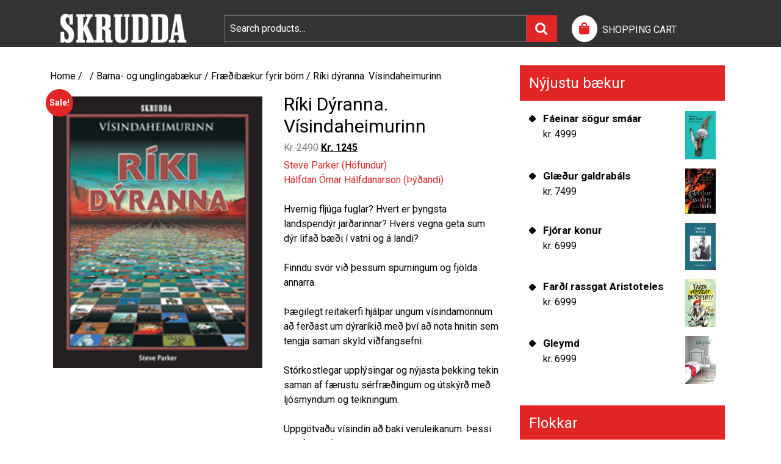

--- FILE ---
content_type: text/html; charset=UTF-8
request_url: https://skrudda.is/?product=riki-dyranna
body_size: 14597
content:
<!DOCTYPE html>
<html lang="is">
<head>
  <meta charset="UTF-8">
  <meta name="viewport" content="width=device-width">
  <title>Ríki dýranna. Vísindaheimurinn &#8211; Skrudda</title>
<meta name='robots' content='max-image-preview:large' />
<link rel='dns-prefetch' href='//fonts.googleapis.com' />
<link rel="alternate" type="application/rss+xml" title="Skrudda &raquo; Straumur" href="https://skrudda.is/feed/" />
<link rel="alternate" type="application/rss+xml" title="Skrudda &raquo; Straumur athugasemda" href="https://skrudda.is/comments/feed/" />
<link rel="alternate" type="application/rss+xml" title="Skrudda &raquo; Ríki dýranna. Vísindaheimurinn Straumur athugasemda" href="https://skrudda.is/product/riki-dyranna/feed/" />
<link rel="alternate" title="oEmbed (JSON)" type="application/json+oembed" href="https://skrudda.is/wp-json/oembed/1.0/embed?url=https%3A%2F%2Fskrudda.is%2Fproduct%2Friki-dyranna%2F" />
<link rel="alternate" title="oEmbed (XML)" type="text/xml+oembed" href="https://skrudda.is/wp-json/oembed/1.0/embed?url=https%3A%2F%2Fskrudda.is%2Fproduct%2Friki-dyranna%2F&#038;format=xml" />
<style id='wp-img-auto-sizes-contain-inline-css' type='text/css'>
img:is([sizes=auto i],[sizes^="auto," i]){contain-intrinsic-size:3000px 1500px}
/*# sourceURL=wp-img-auto-sizes-contain-inline-css */
</style>
<style id='wp-emoji-styles-inline-css' type='text/css'>

	img.wp-smiley, img.emoji {
		display: inline !important;
		border: none !important;
		box-shadow: none !important;
		height: 1em !important;
		width: 1em !important;
		margin: 0 0.07em !important;
		vertical-align: -0.1em !important;
		background: none !important;
		padding: 0 !important;
	}
/*# sourceURL=wp-emoji-styles-inline-css */
</style>
<style id='wp-block-library-inline-css' type='text/css'>
:root{--wp-block-synced-color:#7a00df;--wp-block-synced-color--rgb:122,0,223;--wp-bound-block-color:var(--wp-block-synced-color);--wp-editor-canvas-background:#ddd;--wp-admin-theme-color:#007cba;--wp-admin-theme-color--rgb:0,124,186;--wp-admin-theme-color-darker-10:#006ba1;--wp-admin-theme-color-darker-10--rgb:0,107,160.5;--wp-admin-theme-color-darker-20:#005a87;--wp-admin-theme-color-darker-20--rgb:0,90,135;--wp-admin-border-width-focus:2px}@media (min-resolution:192dpi){:root{--wp-admin-border-width-focus:1.5px}}.wp-element-button{cursor:pointer}:root .has-very-light-gray-background-color{background-color:#eee}:root .has-very-dark-gray-background-color{background-color:#313131}:root .has-very-light-gray-color{color:#eee}:root .has-very-dark-gray-color{color:#313131}:root .has-vivid-green-cyan-to-vivid-cyan-blue-gradient-background{background:linear-gradient(135deg,#00d084,#0693e3)}:root .has-purple-crush-gradient-background{background:linear-gradient(135deg,#34e2e4,#4721fb 50%,#ab1dfe)}:root .has-hazy-dawn-gradient-background{background:linear-gradient(135deg,#faaca8,#dad0ec)}:root .has-subdued-olive-gradient-background{background:linear-gradient(135deg,#fafae1,#67a671)}:root .has-atomic-cream-gradient-background{background:linear-gradient(135deg,#fdd79a,#004a59)}:root .has-nightshade-gradient-background{background:linear-gradient(135deg,#330968,#31cdcf)}:root .has-midnight-gradient-background{background:linear-gradient(135deg,#020381,#2874fc)}:root{--wp--preset--font-size--normal:16px;--wp--preset--font-size--huge:42px}.has-regular-font-size{font-size:1em}.has-larger-font-size{font-size:2.625em}.has-normal-font-size{font-size:var(--wp--preset--font-size--normal)}.has-huge-font-size{font-size:var(--wp--preset--font-size--huge)}.has-text-align-center{text-align:center}.has-text-align-left{text-align:left}.has-text-align-right{text-align:right}.has-fit-text{white-space:nowrap!important}#end-resizable-editor-section{display:none}.aligncenter{clear:both}.items-justified-left{justify-content:flex-start}.items-justified-center{justify-content:center}.items-justified-right{justify-content:flex-end}.items-justified-space-between{justify-content:space-between}.screen-reader-text{border:0;clip-path:inset(50%);height:1px;margin:-1px;overflow:hidden;padding:0;position:absolute;width:1px;word-wrap:normal!important}.screen-reader-text:focus{background-color:#ddd;clip-path:none;color:#444;display:block;font-size:1em;height:auto;left:5px;line-height:normal;padding:15px 23px 14px;text-decoration:none;top:5px;width:auto;z-index:100000}html :where(.has-border-color){border-style:solid}html :where([style*=border-top-color]){border-top-style:solid}html :where([style*=border-right-color]){border-right-style:solid}html :where([style*=border-bottom-color]){border-bottom-style:solid}html :where([style*=border-left-color]){border-left-style:solid}html :where([style*=border-width]){border-style:solid}html :where([style*=border-top-width]){border-top-style:solid}html :where([style*=border-right-width]){border-right-style:solid}html :where([style*=border-bottom-width]){border-bottom-style:solid}html :where([style*=border-left-width]){border-left-style:solid}html :where(img[class*=wp-image-]){height:auto;max-width:100%}:where(figure){margin:0 0 1em}html :where(.is-position-sticky){--wp-admin--admin-bar--position-offset:var(--wp-admin--admin-bar--height,0px)}@media screen and (max-width:600px){html :where(.is-position-sticky){--wp-admin--admin-bar--position-offset:0px}}

/*# sourceURL=wp-block-library-inline-css */
</style><link rel='stylesheet' id='wc-blocks-style-css' href='https://skrudda.is/wp-content/plugins/woocommerce/assets/client/blocks/wc-blocks.css?ver=wc-9.2.2' type='text/css' media='all' />
<style id='global-styles-inline-css' type='text/css'>
:root{--wp--preset--aspect-ratio--square: 1;--wp--preset--aspect-ratio--4-3: 4/3;--wp--preset--aspect-ratio--3-4: 3/4;--wp--preset--aspect-ratio--3-2: 3/2;--wp--preset--aspect-ratio--2-3: 2/3;--wp--preset--aspect-ratio--16-9: 16/9;--wp--preset--aspect-ratio--9-16: 9/16;--wp--preset--color--black: #000000;--wp--preset--color--cyan-bluish-gray: #abb8c3;--wp--preset--color--white: #ffffff;--wp--preset--color--pale-pink: #f78da7;--wp--preset--color--vivid-red: #cf2e2e;--wp--preset--color--luminous-vivid-orange: #ff6900;--wp--preset--color--luminous-vivid-amber: #fcb900;--wp--preset--color--light-green-cyan: #7bdcb5;--wp--preset--color--vivid-green-cyan: #00d084;--wp--preset--color--pale-cyan-blue: #8ed1fc;--wp--preset--color--vivid-cyan-blue: #0693e3;--wp--preset--color--vivid-purple: #9b51e0;--wp--preset--gradient--vivid-cyan-blue-to-vivid-purple: linear-gradient(135deg,rgb(6,147,227) 0%,rgb(155,81,224) 100%);--wp--preset--gradient--light-green-cyan-to-vivid-green-cyan: linear-gradient(135deg,rgb(122,220,180) 0%,rgb(0,208,130) 100%);--wp--preset--gradient--luminous-vivid-amber-to-luminous-vivid-orange: linear-gradient(135deg,rgb(252,185,0) 0%,rgb(255,105,0) 100%);--wp--preset--gradient--luminous-vivid-orange-to-vivid-red: linear-gradient(135deg,rgb(255,105,0) 0%,rgb(207,46,46) 100%);--wp--preset--gradient--very-light-gray-to-cyan-bluish-gray: linear-gradient(135deg,rgb(238,238,238) 0%,rgb(169,184,195) 100%);--wp--preset--gradient--cool-to-warm-spectrum: linear-gradient(135deg,rgb(74,234,220) 0%,rgb(151,120,209) 20%,rgb(207,42,186) 40%,rgb(238,44,130) 60%,rgb(251,105,98) 80%,rgb(254,248,76) 100%);--wp--preset--gradient--blush-light-purple: linear-gradient(135deg,rgb(255,206,236) 0%,rgb(152,150,240) 100%);--wp--preset--gradient--blush-bordeaux: linear-gradient(135deg,rgb(254,205,165) 0%,rgb(254,45,45) 50%,rgb(107,0,62) 100%);--wp--preset--gradient--luminous-dusk: linear-gradient(135deg,rgb(255,203,112) 0%,rgb(199,81,192) 50%,rgb(65,88,208) 100%);--wp--preset--gradient--pale-ocean: linear-gradient(135deg,rgb(255,245,203) 0%,rgb(182,227,212) 50%,rgb(51,167,181) 100%);--wp--preset--gradient--electric-grass: linear-gradient(135deg,rgb(202,248,128) 0%,rgb(113,206,126) 100%);--wp--preset--gradient--midnight: linear-gradient(135deg,rgb(2,3,129) 0%,rgb(40,116,252) 100%);--wp--preset--font-size--small: 13px;--wp--preset--font-size--medium: 20px;--wp--preset--font-size--large: 36px;--wp--preset--font-size--x-large: 42px;--wp--preset--font-family--inter: "Inter", sans-serif;--wp--preset--font-family--cardo: Cardo;--wp--preset--spacing--20: 0.44rem;--wp--preset--spacing--30: 0.67rem;--wp--preset--spacing--40: 1rem;--wp--preset--spacing--50: 1.5rem;--wp--preset--spacing--60: 2.25rem;--wp--preset--spacing--70: 3.38rem;--wp--preset--spacing--80: 5.06rem;--wp--preset--shadow--natural: 6px 6px 9px rgba(0, 0, 0, 0.2);--wp--preset--shadow--deep: 12px 12px 50px rgba(0, 0, 0, 0.4);--wp--preset--shadow--sharp: 6px 6px 0px rgba(0, 0, 0, 0.2);--wp--preset--shadow--outlined: 6px 6px 0px -3px rgb(255, 255, 255), 6px 6px rgb(0, 0, 0);--wp--preset--shadow--crisp: 6px 6px 0px rgb(0, 0, 0);}:where(.is-layout-flex){gap: 0.5em;}:where(.is-layout-grid){gap: 0.5em;}body .is-layout-flex{display: flex;}.is-layout-flex{flex-wrap: wrap;align-items: center;}.is-layout-flex > :is(*, div){margin: 0;}body .is-layout-grid{display: grid;}.is-layout-grid > :is(*, div){margin: 0;}:where(.wp-block-columns.is-layout-flex){gap: 2em;}:where(.wp-block-columns.is-layout-grid){gap: 2em;}:where(.wp-block-post-template.is-layout-flex){gap: 1.25em;}:where(.wp-block-post-template.is-layout-grid){gap: 1.25em;}.has-black-color{color: var(--wp--preset--color--black) !important;}.has-cyan-bluish-gray-color{color: var(--wp--preset--color--cyan-bluish-gray) !important;}.has-white-color{color: var(--wp--preset--color--white) !important;}.has-pale-pink-color{color: var(--wp--preset--color--pale-pink) !important;}.has-vivid-red-color{color: var(--wp--preset--color--vivid-red) !important;}.has-luminous-vivid-orange-color{color: var(--wp--preset--color--luminous-vivid-orange) !important;}.has-luminous-vivid-amber-color{color: var(--wp--preset--color--luminous-vivid-amber) !important;}.has-light-green-cyan-color{color: var(--wp--preset--color--light-green-cyan) !important;}.has-vivid-green-cyan-color{color: var(--wp--preset--color--vivid-green-cyan) !important;}.has-pale-cyan-blue-color{color: var(--wp--preset--color--pale-cyan-blue) !important;}.has-vivid-cyan-blue-color{color: var(--wp--preset--color--vivid-cyan-blue) !important;}.has-vivid-purple-color{color: var(--wp--preset--color--vivid-purple) !important;}.has-black-background-color{background-color: var(--wp--preset--color--black) !important;}.has-cyan-bluish-gray-background-color{background-color: var(--wp--preset--color--cyan-bluish-gray) !important;}.has-white-background-color{background-color: var(--wp--preset--color--white) !important;}.has-pale-pink-background-color{background-color: var(--wp--preset--color--pale-pink) !important;}.has-vivid-red-background-color{background-color: var(--wp--preset--color--vivid-red) !important;}.has-luminous-vivid-orange-background-color{background-color: var(--wp--preset--color--luminous-vivid-orange) !important;}.has-luminous-vivid-amber-background-color{background-color: var(--wp--preset--color--luminous-vivid-amber) !important;}.has-light-green-cyan-background-color{background-color: var(--wp--preset--color--light-green-cyan) !important;}.has-vivid-green-cyan-background-color{background-color: var(--wp--preset--color--vivid-green-cyan) !important;}.has-pale-cyan-blue-background-color{background-color: var(--wp--preset--color--pale-cyan-blue) !important;}.has-vivid-cyan-blue-background-color{background-color: var(--wp--preset--color--vivid-cyan-blue) !important;}.has-vivid-purple-background-color{background-color: var(--wp--preset--color--vivid-purple) !important;}.has-black-border-color{border-color: var(--wp--preset--color--black) !important;}.has-cyan-bluish-gray-border-color{border-color: var(--wp--preset--color--cyan-bluish-gray) !important;}.has-white-border-color{border-color: var(--wp--preset--color--white) !important;}.has-pale-pink-border-color{border-color: var(--wp--preset--color--pale-pink) !important;}.has-vivid-red-border-color{border-color: var(--wp--preset--color--vivid-red) !important;}.has-luminous-vivid-orange-border-color{border-color: var(--wp--preset--color--luminous-vivid-orange) !important;}.has-luminous-vivid-amber-border-color{border-color: var(--wp--preset--color--luminous-vivid-amber) !important;}.has-light-green-cyan-border-color{border-color: var(--wp--preset--color--light-green-cyan) !important;}.has-vivid-green-cyan-border-color{border-color: var(--wp--preset--color--vivid-green-cyan) !important;}.has-pale-cyan-blue-border-color{border-color: var(--wp--preset--color--pale-cyan-blue) !important;}.has-vivid-cyan-blue-border-color{border-color: var(--wp--preset--color--vivid-cyan-blue) !important;}.has-vivid-purple-border-color{border-color: var(--wp--preset--color--vivid-purple) !important;}.has-vivid-cyan-blue-to-vivid-purple-gradient-background{background: var(--wp--preset--gradient--vivid-cyan-blue-to-vivid-purple) !important;}.has-light-green-cyan-to-vivid-green-cyan-gradient-background{background: var(--wp--preset--gradient--light-green-cyan-to-vivid-green-cyan) !important;}.has-luminous-vivid-amber-to-luminous-vivid-orange-gradient-background{background: var(--wp--preset--gradient--luminous-vivid-amber-to-luminous-vivid-orange) !important;}.has-luminous-vivid-orange-to-vivid-red-gradient-background{background: var(--wp--preset--gradient--luminous-vivid-orange-to-vivid-red) !important;}.has-very-light-gray-to-cyan-bluish-gray-gradient-background{background: var(--wp--preset--gradient--very-light-gray-to-cyan-bluish-gray) !important;}.has-cool-to-warm-spectrum-gradient-background{background: var(--wp--preset--gradient--cool-to-warm-spectrum) !important;}.has-blush-light-purple-gradient-background{background: var(--wp--preset--gradient--blush-light-purple) !important;}.has-blush-bordeaux-gradient-background{background: var(--wp--preset--gradient--blush-bordeaux) !important;}.has-luminous-dusk-gradient-background{background: var(--wp--preset--gradient--luminous-dusk) !important;}.has-pale-ocean-gradient-background{background: var(--wp--preset--gradient--pale-ocean) !important;}.has-electric-grass-gradient-background{background: var(--wp--preset--gradient--electric-grass) !important;}.has-midnight-gradient-background{background: var(--wp--preset--gradient--midnight) !important;}.has-small-font-size{font-size: var(--wp--preset--font-size--small) !important;}.has-medium-font-size{font-size: var(--wp--preset--font-size--medium) !important;}.has-large-font-size{font-size: var(--wp--preset--font-size--large) !important;}.has-x-large-font-size{font-size: var(--wp--preset--font-size--x-large) !important;}
/*# sourceURL=global-styles-inline-css */
</style>

<style id='classic-theme-styles-inline-css' type='text/css'>
/*! This file is auto-generated */
.wp-block-button__link{color:#fff;background-color:#32373c;border-radius:9999px;box-shadow:none;text-decoration:none;padding:calc(.667em + 2px) calc(1.333em + 2px);font-size:1.125em}.wp-block-file__button{background:#32373c;color:#fff;text-decoration:none}
/*# sourceURL=/wp-includes/css/classic-themes.min.css */
</style>
<link rel='stylesheet' id='woocommerce-layout-css' href='https://skrudda.is/wp-content/plugins/woocommerce/assets/css/woocommerce-layout.css?ver=9.2.2' type='text/css' media='all' />
<link rel='stylesheet' id='woocommerce-smallscreen-css' href='https://skrudda.is/wp-content/plugins/woocommerce/assets/css/woocommerce-smallscreen.css?ver=9.2.2' type='text/css' media='only screen and (max-width: 768px)' />
<link rel='stylesheet' id='woocommerce-general-css' href='https://skrudda.is/wp-content/plugins/woocommerce/assets/css/woocommerce.css?ver=9.2.2' type='text/css' media='all' />
<style id='woocommerce-inline-inline-css' type='text/css'>
.woocommerce form .form-row .required { visibility: visible; }
/*# sourceURL=woocommerce-inline-inline-css */
</style>
<link rel='stylesheet' id='url-shortify-css' href='https://skrudda.is/wp-content/plugins/url-shortify/lite/dist/styles/url-shortify.css?ver=1.10.5.1' type='text/css' media='all' />
<link rel='stylesheet' id='bb-ecommerce-store-font-css' href='//fonts.googleapis.com/css?family=PT+Sans%3A300%2C400%2C600%2C700%2C800%2C900%7CRoboto%3A400%2C700%7CRoboto+Condensed%3A400%2C700%7COpen+Sans%7COverpass%7CMontserrat%3A300%2C400%2C600%2C700%2C800%2C900%7CPlayball%3A300%2C400%2C600%2C700%2C800%2C900%7CAlegreya%3A300%2C400%2C600%2C700%2C800%2C900%7CJulius+Sans+One%7CArsenal%7CSlabo%7CLato%7COverpass+Mono%7CSource+Sans+Pro%7CRaleway%7CMerriweather%7CDroid+Sans%7CRubik%7CLora%7CUbuntu%7CCabin%7CArimo%7CPlayfair+Display%7CQuicksand%7CPadauk%7CMuli%7CInconsolata%7CBitter%7CPacifico%7CIndie+Flower%7CVT323%7CDosis%7CFrank+Ruhl+Libre%7CFjalla+One%7COxygen%7CArvo%7CNoto+Serif%7CLobster%7CCrimson+Text%7CYanone+Kaffeesatz%7CAnton%7CLibre+Baskerville%7CBree+Serif%7CGloria+Hallelujah%7CJosefin+Sans%7CAbril+Fatface%7CVarela+Round%7CVampiro+One%7CShadows+Into+Light%7CCuprum%7CRokkitt%7CVollkorn%7CFrancois+One%7COrbitron%7CPatua+One%7CAcme%7CSatisfy%7CJosefin+Slab%7CQuattrocento+Sans%7CArchitects+Daughter%7CRusso+One%7CMonda%7CRighteous%7CLobster+Two%7CHammersmith+One%7CCourgette%7CPermanent+Marker%7CCherry+Swash%7CCormorant+Garamond%7CPoiret+One%7CBenchNine%7CEconomica%7CHandlee%7CCardo%7CAlfa+Slab+One%7CAveria+Serif+Libre%7CCookie%7CChewy%7CGreat+Vibes%7CComing+Soon%7CPhilosopher%7CDays+One%7CKanit%7CShrikhand%7CTangerine%7CIM+Fell+English+SC%7CBoogaloo%7CBangers%7CFredoka+One%7CBad+Script%7CVolkhov%7CShadows+Into+Light+Two%7CMarck+Script%7CSacramento%7CUnica+One&#038;ver=6.9' type='text/css' media='all' />
<link rel='stylesheet' id='bb-ecommerce-store-block-style-css' href='https://skrudda.is/wp-content/themes/bb-ecommerce-store/css/blocks.css?ver=6.9' type='text/css' media='all' />
<link rel='stylesheet' id='bootstrap-css-css' href='https://skrudda.is/wp-content/themes/bb-ecommerce-store/css/bootstrap.css?ver=6.9' type='text/css' media='all' />
<link rel='stylesheet' id='bb-ecommerce-store-basic-style-css' href='https://skrudda.is/wp-content/themes/bb-ecommerce-store/style.css?ver=6.9' type='text/css' media='all' />
<style id='bb-ecommerce-store-basic-style-inline-css' type='text/css'>

			p,span{
			    color:!important;
			    font-family: ;
			    font-size: ;
			}
			a{
			    color:!important;
			    font-family: ;
			}
			li{
			    color:!important;
			    font-family: ;
			}
			h1{
			    color:!important;
			    font-family: !important;
			    font-size: !important;
			}
			h2{
			    color:!important;
			    font-family: !important;
			    font-size: !important;
			}
			h3{
			    color:!important;
			    font-family: !important;
			    font-size: !important;
			}
			h4{
			    color:!important;
			    font-family: !important;
			    font-size: !important;
			}
			h5{
			    color:!important;
			    font-family: !important;
			    font-size: !important;
			}
			h6{
			    color:!important;
			    font-family: !important;
			    font-size: !important;
			}

			
#slider .more-btn a, .topbar, form.woocommerce-product-search button[type="submit"],button.search-submit, #our-service,#comments a.comment-reply-link, #sidebar h3, #sidebar input[type="submit"], #sidebar .tagcloud a:hover,.copyright-wrapper .tagcloud a:hover, .woocommerce span.onsale, .woocommerce #respond input#submit, .woocommerce a.button, .woocommerce button.button, .woocommerce input.button,.woocommerce #respond input#submit.alt, .woocommerce a.button.alt, .woocommerce button.button.alt, .woocommerce input.button.alt, .pagination a:hover, .pagination .current, .copyright, .toggle a,  input.search-submit, #our-products a.button, a.blogbutton-small:hover, .top-header,#menu-sidebar input[type="submit"],.tags p a:hover,.meta-nav:hover, .header form.woocommerce-product-search button[type="submit"], .copyright-wrapper form.woocommerce-product-search button, #sidebar form.woocommerce-product-search button, .copyright-wrapper .woocommerce a.button:hover, .copyright-wrapper .woocommerce button.button:hover, .woocommerce .widget_price_filter .ui-slider .ui-slider-range, .woocommerce .widget_price_filter .ui-slider .ui-slider-handle, .fixed-header, #sidebar input[type="submit"], .copyright-wrapper input.search-submit{background-color: ;}#comments input[type="submit"].submit, nav.woocommerce-MyAccount-navigation ul li{background-color: !important;}a,.woocommerce-message::before, .post-password-form input[type=password],.cart_icon i, .copyright-wrapper li a:hover, .primary-navigation ul ul a,.tags i,#sidebar ul li a:hover,.metabox a:hover,.woocommerce td.product-name a, .woocommerce ul#shipping_method li label, .woocommerce-cart .cart-collaterals .shipping-calculator-button, .woocommerce-MyAccount-content p a{color: ;}.primary-navigation ul ul,.copyright-wrapper form.woocommerce-product-search button, #sidebar form.woocommerce-product-search button{border-color: ;}.inner-service, .woocommerce-message{border-top-color: ;}@media screen and (max-width:1000px) {}body{max-width: 100%;}#our-service{margin: 2% 0;}#slider .carousel-caption, #slider .inner_carousel{left:40%; right:10%;}#slider img{opacity:0.7}#slider .more-btn a, #comments .form-submit input[type="submit"],.blogbutton-small{padding-top: px; padding-bottom: px; padding-left: px; padding-right: px; display:inline-block;}#slider .more-btn a, #comments .form-submit input[type="submit"], .blogbutton-small{border-radius: px;}@media screen and (max-width:575px) {#slider{display:none;} }@media screen and (max-width:575px) {#scroll-top{visibility: visible !important;} }@media screen and (max-width:575px) {#sidebar{display:block;} }@media screen and (max-width:575px) {#loader-wrapper{display:block;} }@media screen and (max-width:575px) {.fixed-header{display:block;} }article.tag-sticky-2,#sidebar, .inner-service,.page-box-single{background-color: transparent;}.woocommerce #respond input#submit, .woocommerce a.button, .woocommerce button.button, .woocommerce input.button, .woocommerce #respond input#submit.alt, .woocommerce a.button.alt, .woocommerce button.button.alt, .woocommerce input.button.alt, .woocommerce input.button.alt, .woocommerce button.button:disabled, .woocommerce button.button:disabled[disabled], .woocommerce .cart .button, .woocommerce .cart input.button, .woocommerce div.product form.cart .button{padding-top: 10px; padding-bottom: 10px;}.woocommerce #respond input#submit, .woocommerce a.button, .woocommerce button.button, .woocommerce input.button, .woocommerce #respond input#submit.alt, .woocommerce a.button.alt, .woocommerce button.button.alt, .woocommerce input.button.alt, .woocommerce input.button.alt, .woocommerce button.button:disabled, .woocommerce button.button:disabled[disabled], .woocommerce .cart .button, .woocommerce .cart input.button, .woocommerce div.product form.cart .button{padding-left: 16px; padding-right: 16px;}.woocommerce #respond input#submit, .woocommerce a.button, .woocommerce button.button, .woocommerce input.button, .woocommerce #respond input#submit.alt, .woocommerce a.button.alt, .woocommerce button.button.alt, .woocommerce input.button.alt, .woocommerce input.button.alt, .woocommerce button.button:disabled, .woocommerce button.button:disabled[disabled], .woocommerce .cart .button, .woocommerce .cart input.button{border-radius: 8px;}.woocommerce ul.products li.product, .woocommerce-page ul.products li.product{padding-top: 0px !important; padding-bottom: 0px !important;}.woocommerce ul.products li.product, .woocommerce-page ul.products li.product{padding-left: 0px !important; padding-right: 0px !important;}.woocommerce ul.products li.product, .woocommerce-page ul.products li.product{border-radius: 0px;}.woocommerce ul.products li.product, .woocommerce-page ul.products li.product{box-shadow: 0px 0px 0px #eee;}.copyright p, .copyright a{font-size: 15px}.copyright{padding-top: 15px; padding-bottom: 15px;}.copyright-wrapper{background-color: ;}#scroll-top .fas{font-size: 22px;}#slider img{height: px;}.cathead{top:0;} article.tag-sticky-2, .inner-service{background: #f6f6f6;}#slider{background-color: #afafaf;}.header .logo a{font-size: 34px;}.header .logo p{font-size: 14px;}.woocommerce span.onsale {border-radius: 50% !important;}.woocommerce ul.products li.product .onsale{ left:auto; right:0;}.woocommerce span.onsale{font-size: 14px;}#loader-wrapper .loader-section{background-color: ;} .fixed-header{padding: 0px;}.our-services img, .box-image img, .feature-box img{border-radius: 0px;}.our-services img, .box-image img, .feature-box img{box-shadow: 0px 0px 0px #ccc;}#slider .carousel-caption, #slider .inner_carousel, #slider .inner_carousel h1, #slider .inner_carousel p, #slider .know-btn{top: %; bottom: %;left: %;right: %;}
/*# sourceURL=bb-ecommerce-store-basic-style-inline-css */
</style>
<link rel='stylesheet' id='font-awesome-css-css' href='https://skrudda.is/wp-content/themes/bb-ecommerce-store/css/fontawesome-all.css?ver=6.9' type='text/css' media='all' />
<script type="text/javascript" src="https://skrudda.is/wp-includes/js/jquery/jquery.min.js?ver=3.7.1" id="jquery-core-js"></script>
<script type="text/javascript" src="https://skrudda.is/wp-includes/js/jquery/jquery-migrate.min.js?ver=3.4.1" id="jquery-migrate-js"></script>
<script type="text/javascript" src="https://skrudda.is/wp-content/plugins/woocommerce/assets/js/jquery-blockui/jquery.blockUI.min.js?ver=2.7.0-wc.9.2.2" id="jquery-blockui-js" defer="defer" data-wp-strategy="defer"></script>
<script type="text/javascript" id="wc-add-to-cart-js-extra">
/* <![CDATA[ */
var wc_add_to_cart_params = {"ajax_url":"/wp-admin/admin-ajax.php","wc_ajax_url":"/?wc-ajax=%%endpoint%%","i18n_view_cart":"View cart","cart_url":"https://skrudda.is/cart/","is_cart":"","cart_redirect_after_add":"no"};
//# sourceURL=wc-add-to-cart-js-extra
/* ]]> */
</script>
<script type="text/javascript" src="https://skrudda.is/wp-content/plugins/woocommerce/assets/js/frontend/add-to-cart.min.js?ver=9.2.2" id="wc-add-to-cart-js" defer="defer" data-wp-strategy="defer"></script>
<script type="text/javascript" id="wc-single-product-js-extra">
/* <![CDATA[ */
var wc_single_product_params = {"i18n_required_rating_text":"Please select a rating","review_rating_required":"yes","flexslider":{"rtl":false,"animation":"slide","smoothHeight":true,"directionNav":false,"controlNav":"thumbnails","slideshow":false,"animationSpeed":500,"animationLoop":false,"allowOneSlide":false},"zoom_enabled":"","zoom_options":[],"photoswipe_enabled":"","photoswipe_options":{"shareEl":false,"closeOnScroll":false,"history":false,"hideAnimationDuration":0,"showAnimationDuration":0},"flexslider_enabled":""};
//# sourceURL=wc-single-product-js-extra
/* ]]> */
</script>
<script type="text/javascript" src="https://skrudda.is/wp-content/plugins/woocommerce/assets/js/frontend/single-product.min.js?ver=9.2.2" id="wc-single-product-js" defer="defer" data-wp-strategy="defer"></script>
<script type="text/javascript" src="https://skrudda.is/wp-content/plugins/woocommerce/assets/js/js-cookie/js.cookie.min.js?ver=2.1.4-wc.9.2.2" id="js-cookie-js" defer="defer" data-wp-strategy="defer"></script>
<script type="text/javascript" id="woocommerce-js-extra">
/* <![CDATA[ */
var woocommerce_params = {"ajax_url":"/wp-admin/admin-ajax.php","wc_ajax_url":"/?wc-ajax=%%endpoint%%"};
//# sourceURL=woocommerce-js-extra
/* ]]> */
</script>
<script type="text/javascript" src="https://skrudda.is/wp-content/plugins/woocommerce/assets/js/frontend/woocommerce.min.js?ver=9.2.2" id="woocommerce-js" defer="defer" data-wp-strategy="defer"></script>
<script type="text/javascript" id="url-shortify-js-extra">
/* <![CDATA[ */
var usParams = {"ajaxurl":"https://skrudda.is/wp-admin/admin-ajax.php"};
//# sourceURL=url-shortify-js-extra
/* ]]> */
</script>
<script type="text/javascript" src="https://skrudda.is/wp-content/plugins/url-shortify/lite/dist/scripts/url-shortify.js?ver=1.10.5.1" id="url-shortify-js"></script>
<script type="text/javascript" src="https://skrudda.is/wp-content/themes/bb-ecommerce-store/js/custom.js?ver=6.9" id="bb-ecommerce-store-customscripts-js"></script>
<script type="text/javascript" src="https://skrudda.is/wp-content/themes/bb-ecommerce-store/js/bootstrap.js?ver=6.9" id="bootstrap-js-js"></script>
<link rel="https://api.w.org/" href="https://skrudda.is/wp-json/" /><link rel="alternate" title="JSON" type="application/json" href="https://skrudda.is/wp-json/wp/v2/product/106" /><link rel="EditURI" type="application/rsd+xml" title="RSD" href="https://skrudda.is/xmlrpc.php?rsd" />
<meta name="generator" content="WordPress 6.9" />
<meta name="generator" content="WooCommerce 9.2.2" />
<link rel="canonical" href="https://skrudda.is/product/riki-dyranna/" />
<link rel='shortlink' href='https://skrudda.is/?p=106' />
	<noscript><style>.woocommerce-product-gallery{ opacity: 1 !important; }</style></noscript>
	<style type="text/css">.recentcomments a{display:inline !important;padding:0 !important;margin:0 !important;}</style><style type="text/css" id="custom-background-css">
body.custom-background { background-color: #ffffff; }
</style>
	<style class='wp-fonts-local' type='text/css'>
@font-face{font-family:Inter;font-style:normal;font-weight:300 900;font-display:fallback;src:url('https://skrudda.is/wp-content/plugins/woocommerce/assets/fonts/Inter-VariableFont_slnt,wght.woff2') format('woff2');font-stretch:normal;}
@font-face{font-family:Cardo;font-style:normal;font-weight:400;font-display:fallback;src:url('https://skrudda.is/wp-content/plugins/woocommerce/assets/fonts/cardo_normal_400.woff2') format('woff2');}
</style>
<style>.shorten_url { 
	   padding: 10px 10px 10px 10px ; 
	   border: 1px solid #AAAAAA ; 
	   background-color: #EEEEEE ;
}</style></head>
<body class="wp-singular product-template-default single single-product postid-106 custom-background wp-custom-logo wp-embed-responsive wp-theme-bb-ecommerce-store theme-bb-ecommerce-store woocommerce woocommerce-page woocommerce-no-js">
    <header role="banner">
          <div id="loader-wrapper" class="w-100 h-100">
        <div id="loader"></div>
        <div class="loader-section section-left"></div>
        <div class="loader-section section-right"></div>
      </div>
        <a class="screen-reader-text skip-link" href="#maincontent">Skip to content</a>
        <div class="header pt-3">
      <div class="container">
        <div class="row">
          <div class="logo col-lg-3 col-md-3 align-self-center">
                          <div class="site-logo"><a href="https://skrudda.is/" class="custom-logo-link" rel="home"><img width="240" height="61" src="https://skrudda.is/wp-content/uploads/2021/03/cropped-skrudda-logo-hvitt.png" class="custom-logo" alt="Skrudda" decoding="async" /></a></div>
                                                                                                              </div>      
          <div class="side_search  col-lg-6 col-md-5 align-self-center">
                          <form role="search" method="get" class="woocommerce-product-search" action="https://skrudda.is/">
	<label class="screen-reader-text" for="woocommerce-product-search-field-0">Search for:</label>
	<input type="search" id="woocommerce-product-search-field-0" class="search-field" placeholder="Search products&hellip;" value="" name="s" />
	<button type="submit" value="Search" class="">Search</button>
	<input type="hidden" name="post_type" value="product" />
</form>
                      </div>
          <div class="cart-btn-box col-lg-3 col-md-4 align-self-center">
            <div class="cart_icon"><i class="fas fa-shopping-bag rounded-circle me-2"></i><a href="https://skrudda.is/cart/">SHOPPING CART<span class="screen-reader-text">SHOPPING CART</span></a></div>
          </div>
        </div>
      </div>
            <div class="top-header">
        <div class="container">
          <div class="row">
            <div class=" col-lg-3 col-md-3 align-self-center">
            </div>
            <div class=" col-lg-9 col-md-9 align-self-center">
              <div id="menu-sidebar" class="nav sidebar text-lg-start text-center close-sticky ">
                <nav id="primary-site-navigation" class="primary-navigation" role="navigation" aria-label="Top Menu">
                                    <div id="contact-info">
                    <div class="top-contact">
                                          </div>
                    <div class="top-contact">
                                          </div>
                    <div class="social-media">
                                                                                                                                  </div>
                    
<form role="search" method="get" class="search-form" action="https://skrudda.is/">
	<label>
		<span class="screen-reader-text">Search for:</span>
		<input type="search" class="search-field" placeholder="Search" value="" name="s">
	</label>
	<input type="submit" class="search-submit" value="Search">
</form>                  </div>
                  <a href="javascript:void(0)" class="closebtn responsive-menu"><i class="far fa-times-circle"></i><span class="screen-reader-text">Close Menu</span></a>
                </nav>
              </div>
            </div>
          </div>
        </div>
      </div>
      <div class="clear"></div>
    </div>
  </header>

<div class="container">
	<main role="main" id="maincontent">
		<div class="row">
			<div class="col-lg-8 col-md-8 background-img-skin">
				<div id="primary" class="content-area bb-ecommerce-store"><main id="main" class="site-main" role="main"><nav class="woocommerce-breadcrumb" aria-label="Breadcrumb"><a href="https://skrudda.is">Home</a>&nbsp;&#47;&nbsp;<a href="https://skrudda.is/product-category/baekur/">&nbsp;</a>&nbsp;&#47;&nbsp;<a href="https://skrudda.is/product-category/baekur/barna-og-unglingabaekur/">Barna- og unglingabækur</a>&nbsp;&#47;&nbsp;<a href="https://skrudda.is/product-category/baekur/barna-og-unglingabaekur/fraedibaekur-fyrir-born/">Fræðibækur fyrir börn</a>&nbsp;&#47;&nbsp;Ríki dýranna. Vísindaheimurinn</nav>
					
						<div class="woocommerce-notices-wrapper"></div><div id="product-106" class="product type-product post-106 status-publish first instock product_cat-fraedibaekur-fyrir-born has-post-thumbnail sale taxable shipping-taxable purchasable product-type-simple">

	
	<span class="onsale">Sale!</span>
	<div class="woocommerce-product-gallery woocommerce-product-gallery--with-images woocommerce-product-gallery--columns-4 images" data-columns="4" style="opacity: 0; transition: opacity .25s ease-in-out;">
	<div class="woocommerce-product-gallery__wrapper">
		<div data-thumb="https://skrudda.is/wp-content/uploads/2021/03/200_107-100x100.jpg" data-thumb-alt="" data-thumb-srcset="https://skrudda.is/wp-content/uploads/2021/03/200_107-100x100.jpg 100w, https://skrudda.is/wp-content/uploads/2021/03/200_107-150x150.jpg 150w" class="woocommerce-product-gallery__image"><a href="https://skrudda.is/wp-content/uploads/2021/03/200_107.jpg"><img width="200" height="259" src="https://skrudda.is/wp-content/uploads/2021/03/200_107.jpg" class="wp-post-image" alt="" title="200_107" data-caption="" data-src="https://skrudda.is/wp-content/uploads/2021/03/200_107.jpg" data-large_image="https://skrudda.is/wp-content/uploads/2021/03/200_107.jpg" data-large_image_width="200" data-large_image_height="259" decoding="async" fetchpriority="high" /></a></div>	</div>
</div>

	<div class="summary entry-summary">
		<h1 class="product_title entry-title">Ríki dýranna. Vísindaheimurinn</h1><p class="price"><del aria-hidden="true"><span class="woocommerce-Price-amount amount"><bdi><span class="woocommerce-Price-currencySymbol">kr.</span>&nbsp;2490</bdi></span></del> <span class="screen-reader-text">Original price was: kr.&nbsp;2490.</span><ins aria-hidden="true"><span class="woocommerce-Price-amount amount"><bdi><span class="woocommerce-Price-currencySymbol">kr.</span>&nbsp;1245</bdi></span></ins><span class="screen-reader-text">Current price is: kr.&nbsp;1245.</span></p>
<div class="woocommerce-product-details__short-description">
	<div class="centercolumnBokHofundur"><a id="ctl00_ContentPlaceHolderCenter_ListView1_ctrl0_ListView2_ctrl0_HyperLink1" href="?page_id=731">Steve Parker (Höfundur)</a></div>
<div class="centercolumnBokHofundur"><a id="ctl00_ContentPlaceHolderCenter_ListView1_ctrl0_ListView2_ctrl1_HyperLink1" href="?page_id=732">Hálfdan Ómar Hálfdanarson (Þýðandi)</a></div>
<p>&nbsp;</p>
<p>Hvernig fljúga fuglar? Hvert er þyngsta landspendýr jarðarinnar? Hvers vegna geta sum dýr lifað bæði í vatni og á landi?</p>
<p>&nbsp;</p>
<p>Finndu svör við þessum spurningum og fjölda annarra.</p>
<p>&nbsp;</p>
<p>Þægilegt reitakerfi hjálpar ungum vísindamönnum að ferðast um dýraríkið með því að nota hnitin sem tengja saman skyld viðfangsefni.</p>
<p>&nbsp;</p>
<p>Stórkostlegar upplýsingar og nýjasta þekking tekin saman af færustu sérfræðingum og útskýrð með ljósmyndum og teikningum.</p>
<p>&nbsp;</p>
<p>Uppgötvaðu vísindin að baki veruleikanum. Þessi bók fer með þig um ríki dýranna og útskýrir gangverk þess.</p>
<p><b><br />
Aðrar bækur í bókaflokki Skruddu um vísindaheiminn:<br />
</b><br />
<a href="?product=geimurinn" target="new" rel="noopener">Geimurinn</a><br />
<a href="?product=jordin" target="new" rel="noopener">Jörðin</a><br />
<a href="?product=lifshaettir-dyranna" target="new" rel="noopener">Lífshættir dýranna</a><br />
<a href="?product=mannslikaminn" target="new" rel="noopener">Mannslíkaminn</a><br />
<a href="?product=merkir-visindamenn" target="new" rel="noopener">Merkir vísindamenn</a><br />
<a href="?product=plontur" target="new" rel="noopener">Plöntur</a><br />
<a href="?product=uppfinningar" target="new" rel="noopener">Uppfinningar</a><br />
<a href="?product=undraverold-visindanna" target="new" rel="noopener">Undraveröld vísindanna</a><br />
<a href="?product=velar-og-taeki" target="new" rel="noopener">Vélar og tæki</a></p>
<p>&nbsp;</p>
<p><span id="ctl00_ContentPlaceHolderCenter_ListView1_ctrl0_lengdLabel">40 bls.</span> <span id="ctl00_ContentPlaceHolderCenter_ListView1_ctrl0_fjoldi_bindaLabel"></span><span id="ctl00_ContentPlaceHolderCenter_ListView1_ctrl0_brotLabel">| 300 x 230 mm</span> <span id="ctl00_ContentPlaceHolderCenter_ListView1_ctrl0_utgafuarLabel">| 2006</span> <span id="ctl00_ContentPlaceHolderCenter_ListView1_ctrl0_isbnLabel">| ISBN 9979-772-63-8</span></p>
</div>

	
	<form class="cart" action="https://skrudda.is/product/riki-dyranna/" method="post" enctype='multipart/form-data'>
		
		<div class="quantity">
		<label class="screen-reader-text" for="quantity_697ec4031ecd4">Ríki dýranna. Vísindaheimurinn quantity</label>
	<input
		type="number"
				id="quantity_697ec4031ecd4"
		class="input-text qty text"
		name="quantity"
		value="1"
		aria-label="Product quantity"
		size="4"
		min="1"
		max=""
					step="1"
			placeholder=""
			inputmode="numeric"
			autocomplete="off"
			/>
	</div>

		<button type="submit" name="add-to-cart" value="106" class="single_add_to_cart_button button alt">Add to cart</button>

			</form>

	
<div class="product_meta">

	
	
	<span class="posted_in">Category: <a href="https://skrudda.is/product-category/baekur/barna-og-unglingabaekur/fraedibaekur-fyrir-born/" rel="tag">Fræðibækur fyrir börn</a></span>
	
	
</div>
	</div>

	
	<div class="woocommerce-tabs wc-tabs-wrapper">
		<ul class="tabs wc-tabs" role="tablist">
							<li class="description_tab" id="tab-title-description" role="tab" aria-controls="tab-description">
					<a href="#tab-description">
						Description					</a>
				</li>
							<li class="reviews_tab" id="tab-title-reviews" role="tab" aria-controls="tab-reviews">
					<a href="#tab-reviews">
						Reviews (0)					</a>
				</li>
					</ul>
					<div class="woocommerce-Tabs-panel woocommerce-Tabs-panel--description panel entry-content wc-tab" id="tab-description" role="tabpanel" aria-labelledby="tab-title-description">
				
	<h2>Description</h2>

<p>Hvernig fljúga fuglar? Hvert er þyngsta landspendýr jarðarinnar? Hvers vegna geta sum dýr lifað bæði í vatni og á landi?</p>
<p>&nbsp;</p>
<p>Finndu svör við þessum spurningum og fjölda annarra.</p>
<p>&nbsp;</p>
<p>Þægilegt reitakerfi hjálpar ungum vísindamönnum að ferðast um dýraríkið með því að nota hnitin sem tengja saman skyld viðfangsefni.</p>
<p>&nbsp;</p>
<p>Stórkostlegar upplýsingar og nýjasta þekking tekin saman af færustu sérfræðingum og útskýrð með ljósmyndum og teikningum.</p>
<p>&nbsp;</p>
<p>Uppgötvaðu vísindin að baki veruleikanum. Þessi bók fer með þig um ríki dýranna og útskýrir gangverk þess.</p>
			</div>
					<div class="woocommerce-Tabs-panel woocommerce-Tabs-panel--reviews panel entry-content wc-tab" id="tab-reviews" role="tabpanel" aria-labelledby="tab-title-reviews">
				<div id="reviews" class="woocommerce-Reviews">
	<div id="comments">
		<h2 class="woocommerce-Reviews-title">
			Reviews		</h2>

					<p class="woocommerce-noreviews">There are no reviews yet.</p>
			</div>

			<div id="review_form_wrapper">
			<div id="review_form">
					<div id="respond" class="comment-respond">
		<span id="reply-title" class="comment-reply-title">Be the first to review &ldquo;Ríki dýranna. Vísindaheimurinn&rdquo; <small><a rel="nofollow" id="cancel-comment-reply-link" href="/?product=riki-dyranna#respond" style="display:none;">Hætta við svar</a></small></span><form action="https://skrudda.is/wp-comments-post.php" method="post" id="commentform" class="comment-form"><p class="comment-notes"><span id="email-notes">Netfang þitt verður ekki birt.</span> <span class="required-field-message">Nauðsynlegir reitir eru merktir <span class="required">*</span></span></p><div class="comment-form-rating"><label for="rating">Your rating&nbsp;<span class="required">*</span></label><select name="rating" id="rating" required>
						<option value="">Rate&hellip;</option>
						<option value="5">Perfect</option>
						<option value="4">Good</option>
						<option value="3">Average</option>
						<option value="2">Not that bad</option>
						<option value="1">Very poor</option>
					</select></div><p class="comment-form-comment"><label for="comment">Your review&nbsp;<span class="required">*</span></label><textarea id="comment" name="comment" cols="45" rows="8" required></textarea></p><p class="comment-form-author"><label for="author">Name&nbsp;<span class="required">*</span></label><input id="author" name="author" type="text" value="" size="30" required /></p>
<p class="comment-form-email"><label for="email">Email&nbsp;<span class="required">*</span></label><input id="email" name="email" type="email" value="" size="30" required /></p>
<p class="comment-form-cookies-consent"><input id="wp-comment-cookies-consent" name="wp-comment-cookies-consent" type="checkbox" value="yes" /> <label for="wp-comment-cookies-consent">Save my name, email, and website in this browser for the next time I comment.</label></p>
<p class="form-submit"><input name="submit" type="submit" id="submit" class="submit" value="Submit" /> <input type='hidden' name='comment_post_ID' value='106' id='comment_post_ID' />
<input type='hidden' name='comment_parent' id='comment_parent' value='0' />
</p></form>	</div><!-- #respond -->
				</div>
		</div>
	
	<div class="clear"></div>
</div>
			</div>
		
			</div>


	<section class="related products">

					<h2>Related products</h2>
				
		<ul class="products columns-4">

			
					<li class="product type-product post-155 status-publish first instock product_cat-fraedibaekur-fyrir-born product_cat-thyddar-barna-og-unglingabaekur has-post-thumbnail taxable shipping-taxable purchasable product-type-simple">
	<a href="https://skrudda.is/product/laerdu-ad-haegja-a-og-fylgjast-med/" class="woocommerce-LoopProduct-link woocommerce-loop-product__link"><img width="300" height="456" src="https://skrudda.is/wp-content/uploads/2021/03/158-300x456.jpg" class="attachment-woocommerce_thumbnail size-woocommerce_thumbnail" alt="" decoding="async" srcset="https://skrudda.is/wp-content/uploads/2021/03/158-300x456.jpg 300w, https://skrudda.is/wp-content/uploads/2021/03/158-600x912.jpg 600w, https://skrudda.is/wp-content/uploads/2021/03/158-197x300.jpg 197w, https://skrudda.is/wp-content/uploads/2021/03/158-673x1024.jpg 673w, https://skrudda.is/wp-content/uploads/2021/03/158-768x1168.jpg 768w, https://skrudda.is/wp-content/uploads/2021/03/158-1010x1536.jpg 1010w, https://skrudda.is/wp-content/uploads/2021/03/158.jpg 1181w" sizes="(max-width: 300px) 100vw, 300px" /><h2 class="woocommerce-loop-product__title">Lærðu að hægja á og fylgjast með</h2>
	<span class="price"><span class="woocommerce-Price-amount amount"><bdi><span class="woocommerce-Price-currencySymbol">kr.</span>&nbsp;3499</bdi></span></span>
</a><a href="?add-to-cart=155" aria-describedby="woocommerce_loop_add_to_cart_link_describedby_155" data-quantity="1" class="button product_type_simple add_to_cart_button ajax_add_to_cart" data-product_id="155" data-product_sku="" aria-label="Add to cart: &ldquo;Lærðu að hægja á og fylgjast með&rdquo;" rel="nofollow">Add to cart</a><span id="woocommerce_loop_add_to_cart_link_describedby_155" class="screen-reader-text">
	</span>
</li>

			
					<li class="product type-product post-122 status-publish instock product_cat-fraedibaekur-fyrir-born has-post-thumbnail sale taxable shipping-taxable purchasable product-type-simple">
	<a href="https://skrudda.is/product/merkir-visindamenn/" class="woocommerce-LoopProduct-link woocommerce-loop-product__link">
	<span class="onsale">Sale!</span>
	<img width="300" height="390" src="https://skrudda.is/wp-content/uploads/2021/03/125-300x390.jpg" class="attachment-woocommerce_thumbnail size-woocommerce_thumbnail" alt="" decoding="async" srcset="https://skrudda.is/wp-content/uploads/2021/03/125-300x390.jpg 300w, https://skrudda.is/wp-content/uploads/2021/03/125-600x779.jpg 600w, https://skrudda.is/wp-content/uploads/2021/03/125-231x300.jpg 231w, https://skrudda.is/wp-content/uploads/2021/03/125-788x1024.jpg 788w, https://skrudda.is/wp-content/uploads/2021/03/125-768x998.jpg 768w, https://skrudda.is/wp-content/uploads/2021/03/125.jpg 1020w" sizes="(max-width: 300px) 100vw, 300px" /><h2 class="woocommerce-loop-product__title">Merkir vísindamenn. Vísindaheimurinn</h2>
	<span class="price"><del aria-hidden="true"><span class="woocommerce-Price-amount amount"><bdi><span class="woocommerce-Price-currencySymbol">kr.</span>&nbsp;2490</bdi></span></del> <span class="screen-reader-text">Original price was: kr.&nbsp;2490.</span><ins aria-hidden="true"><span class="woocommerce-Price-amount amount"><bdi><span class="woocommerce-Price-currencySymbol">kr.</span>&nbsp;1245</bdi></span></ins><span class="screen-reader-text">Current price is: kr.&nbsp;1245.</span></span>
</a><a href="?add-to-cart=122" aria-describedby="woocommerce_loop_add_to_cart_link_describedby_122" data-quantity="1" class="button product_type_simple add_to_cart_button ajax_add_to_cart" data-product_id="122" data-product_sku="" aria-label="Add to cart: &ldquo;Merkir vísindamenn. Vísindaheimurinn&rdquo;" rel="nofollow">Add to cart</a><span id="woocommerce_loop_add_to_cart_link_describedby_122" class="screen-reader-text">
	</span>
</li>

			
					<li class="product type-product post-1963 status-publish instock product_cat-fraedibaekur-fyrir-born has-post-thumbnail taxable shipping-taxable purchasable product-type-simple">
	<a href="https://skrudda.is/product/laerdu-ad-skipuleggja-og-gera-aaetlanir/" class="woocommerce-LoopProduct-link woocommerce-loop-product__link"><img width="300" height="447" src="https://skrudda.is/wp-content/uploads/2021/10/Laerdu-ad-plana-kapa-300x447.jpg" class="attachment-woocommerce_thumbnail size-woocommerce_thumbnail" alt="" decoding="async" loading="lazy" srcset="https://skrudda.is/wp-content/uploads/2021/10/Laerdu-ad-plana-kapa-300x447.jpg 300w, https://skrudda.is/wp-content/uploads/2021/10/Laerdu-ad-plana-kapa-201x300.jpg 201w, https://skrudda.is/wp-content/uploads/2021/10/Laerdu-ad-plana-kapa-687x1024.jpg 687w, https://skrudda.is/wp-content/uploads/2021/10/Laerdu-ad-plana-kapa-768x1145.jpg 768w, https://skrudda.is/wp-content/uploads/2021/10/Laerdu-ad-plana-kapa-1030x1536.jpg 1030w, https://skrudda.is/wp-content/uploads/2021/10/Laerdu-ad-plana-kapa-1373x2048.jpg 1373w, https://skrudda.is/wp-content/uploads/2021/10/Laerdu-ad-plana-kapa-600x895.jpg 600w, https://skrudda.is/wp-content/uploads/2021/10/Laerdu-ad-plana-kapa-scaled.jpg 1717w" sizes="auto, (max-width: 300px) 100vw, 300px" /><h2 class="woocommerce-loop-product__title">Lærðu að skipuleggja og gera áætlanir</h2>
	<span class="price"><span class="woocommerce-Price-amount amount"><bdi><span class="woocommerce-Price-currencySymbol">kr.</span>&nbsp;3499</bdi></span></span>
</a><a href="?add-to-cart=1963" aria-describedby="woocommerce_loop_add_to_cart_link_describedby_1963" data-quantity="1" class="button product_type_simple add_to_cart_button ajax_add_to_cart" data-product_id="1963" data-product_sku="" aria-label="Add to cart: &ldquo;Lærðu að skipuleggja og gera áætlanir&rdquo;" rel="nofollow">Add to cart</a><span id="woocommerce_loop_add_to_cart_link_describedby_1963" class="screen-reader-text">
	</span>
</li>

			
					<li class="product type-product post-232 status-publish last instock product_cat-fraedibaekur-fyrir-born product_cat-thyddar-barna-og-unglingabaekur has-post-thumbnail taxable shipping-taxable purchasable product-type-simple">
	<a href="https://skrudda.is/product/taktu-argid-ur-reidinni/" class="woocommerce-LoopProduct-link woocommerce-loop-product__link"><img width="300" height="416" src="https://skrudda.is/wp-content/uploads/2021/03/236-300x416.jpg" class="attachment-woocommerce_thumbnail size-woocommerce_thumbnail" alt="" decoding="async" loading="lazy" srcset="https://skrudda.is/wp-content/uploads/2021/03/236-300x416.jpg 300w, https://skrudda.is/wp-content/uploads/2021/03/236-600x832.jpg 600w, https://skrudda.is/wp-content/uploads/2021/03/236-216x300.jpg 216w, https://skrudda.is/wp-content/uploads/2021/03/236-739x1024.jpg 739w, https://skrudda.is/wp-content/uploads/2021/03/236-768x1065.jpg 768w, https://skrudda.is/wp-content/uploads/2021/03/236-1108x1536.jpg 1108w, https://skrudda.is/wp-content/uploads/2021/03/236-1477x2048.jpg 1477w, https://skrudda.is/wp-content/uploads/2021/03/236.jpg 1522w" sizes="auto, (max-width: 300px) 100vw, 300px" /><h2 class="woocommerce-loop-product__title">Taktu ARGIÐ úr reiðinni</h2>
	<span class="price"><span class="woocommerce-Price-amount amount"><bdi><span class="woocommerce-Price-currencySymbol">kr.</span>&nbsp;1990</bdi></span></span>
</a><a href="?add-to-cart=232" aria-describedby="woocommerce_loop_add_to_cart_link_describedby_232" data-quantity="1" class="button product_type_simple add_to_cart_button ajax_add_to_cart" data-product_id="232" data-product_sku="" aria-label="Add to cart: &ldquo;Taktu ARGIÐ úr reiðinni&rdquo;" rel="nofollow">Add to cart</a><span id="woocommerce_loop_add_to_cart_link_describedby_232" class="screen-reader-text">
	</span>
</li>

			
		</ul>

	</section>
	</div>


					
				</main></div>			</div>
							<div class="col-lg-4 col-md-4" id="sidebar">
					<aside id="woocommerce_products-4" class="widget woocommerce widget_products"><h3 class="widget-title">Nýjustu bækur</h3><ul class="product_list_widget"><li>
	
	<a href="https://skrudda.is/product/faeinar-sogur-smaar/">
		<img width="300" height="475" src="https://skrudda.is/wp-content/uploads/2025/10/Kapa-pjetur-300x475.jpg" class="attachment-woocommerce_thumbnail size-woocommerce_thumbnail" alt="" decoding="async" loading="lazy" srcset="https://skrudda.is/wp-content/uploads/2025/10/Kapa-pjetur-300x475.jpg 300w, https://skrudda.is/wp-content/uploads/2025/10/Kapa-pjetur-189x300.jpg 189w, https://skrudda.is/wp-content/uploads/2025/10/Kapa-pjetur-647x1024.jpg 647w, https://skrudda.is/wp-content/uploads/2025/10/Kapa-pjetur-768x1216.jpg 768w, https://skrudda.is/wp-content/uploads/2025/10/Kapa-pjetur-970x1536.jpg 970w, https://skrudda.is/wp-content/uploads/2025/10/Kapa-pjetur-1293x2048.jpg 1293w, https://skrudda.is/wp-content/uploads/2025/10/Kapa-pjetur-600x950.jpg 600w, https://skrudda.is/wp-content/uploads/2025/10/Kapa-pjetur.jpg 1557w" sizes="auto, (max-width: 300px) 100vw, 300px" />		<span class="product-title">Fáeinar sögur smáar</span>
	</a>

				
	<span class="woocommerce-Price-amount amount"><bdi><span class="woocommerce-Price-currencySymbol">kr.</span>&nbsp;4999</bdi></span>
	</li>
<li>
	
	<a href="https://skrudda.is/product/glaedur-galdrabals/">
		<img width="300" height="444" src="https://skrudda.is/wp-content/uploads/2025/09/Glaedur-galdrabals-FRAMAN-300x444.jpg" class="attachment-woocommerce_thumbnail size-woocommerce_thumbnail" alt="" decoding="async" loading="lazy" srcset="https://skrudda.is/wp-content/uploads/2025/09/Glaedur-galdrabals-FRAMAN-300x444.jpg 300w, https://skrudda.is/wp-content/uploads/2025/09/Glaedur-galdrabals-FRAMAN-203x300.jpg 203w, https://skrudda.is/wp-content/uploads/2025/09/Glaedur-galdrabals-FRAMAN-692x1024.jpg 692w, https://skrudda.is/wp-content/uploads/2025/09/Glaedur-galdrabals-FRAMAN-768x1136.jpg 768w, https://skrudda.is/wp-content/uploads/2025/09/Glaedur-galdrabals-FRAMAN-1038x1536.jpg 1038w, https://skrudda.is/wp-content/uploads/2025/09/Glaedur-galdrabals-FRAMAN-1384x2048.jpg 1384w, https://skrudda.is/wp-content/uploads/2025/09/Glaedur-galdrabals-FRAMAN-600x888.jpg 600w, https://skrudda.is/wp-content/uploads/2025/09/Glaedur-galdrabals-FRAMAN-scaled.jpg 1731w" sizes="auto, (max-width: 300px) 100vw, 300px" />		<span class="product-title">Glæður galdrabáls</span>
	</a>

				
	<span class="woocommerce-Price-amount amount"><bdi><span class="woocommerce-Price-currencySymbol">kr.</span>&nbsp;7499</bdi></span>
	</li>
<li>
	
	<a href="https://skrudda.is/product/fjorar-konur/">
		<img width="300" height="465" src="https://skrudda.is/wp-content/uploads/2025/09/Fjorar-konur-kapa-fram-300x465.jpg" class="attachment-woocommerce_thumbnail size-woocommerce_thumbnail" alt="" decoding="async" loading="lazy" srcset="https://skrudda.is/wp-content/uploads/2025/09/Fjorar-konur-kapa-fram-300x465.jpg 300w, https://skrudda.is/wp-content/uploads/2025/09/Fjorar-konur-kapa-fram-193x300.jpg 193w, https://skrudda.is/wp-content/uploads/2025/09/Fjorar-konur-kapa-fram-660x1024.jpg 660w, https://skrudda.is/wp-content/uploads/2025/09/Fjorar-konur-kapa-fram-768x1191.jpg 768w, https://skrudda.is/wp-content/uploads/2025/09/Fjorar-konur-kapa-fram-990x1536.jpg 990w, https://skrudda.is/wp-content/uploads/2025/09/Fjorar-konur-kapa-fram-1320x2048.jpg 1320w, https://skrudda.is/wp-content/uploads/2025/09/Fjorar-konur-kapa-fram-600x931.jpg 600w, https://skrudda.is/wp-content/uploads/2025/09/Fjorar-konur-kapa-fram-scaled.jpg 1650w" sizes="auto, (max-width: 300px) 100vw, 300px" />		<span class="product-title">Fjórar konur</span>
	</a>

				
	<span class="woocommerce-Price-amount amount"><bdi><span class="woocommerce-Price-currencySymbol">kr.</span>&nbsp;6999</bdi></span>
	</li>
<li>
	
	<a href="https://skrudda.is/product/fardi-rassgat-aristoteles/">
		<img width="300" height="465" src="https://skrudda.is/wp-content/uploads/2025/09/Aristoteles-cover-fram-300x465.jpg" class="attachment-woocommerce_thumbnail size-woocommerce_thumbnail" alt="" decoding="async" loading="lazy" srcset="https://skrudda.is/wp-content/uploads/2025/09/Aristoteles-cover-fram-300x465.jpg 300w, https://skrudda.is/wp-content/uploads/2025/09/Aristoteles-cover-fram-193x300.jpg 193w, https://skrudda.is/wp-content/uploads/2025/09/Aristoteles-cover-fram-660x1024.jpg 660w, https://skrudda.is/wp-content/uploads/2025/09/Aristoteles-cover-fram-768x1192.jpg 768w, https://skrudda.is/wp-content/uploads/2025/09/Aristoteles-cover-fram-990x1536.jpg 990w, https://skrudda.is/wp-content/uploads/2025/09/Aristoteles-cover-fram-1320x2048.jpg 1320w, https://skrudda.is/wp-content/uploads/2025/09/Aristoteles-cover-fram-600x931.jpg 600w, https://skrudda.is/wp-content/uploads/2025/09/Aristoteles-cover-fram.jpg 1621w" sizes="auto, (max-width: 300px) 100vw, 300px" />		<span class="product-title">Farðí rassgat Aristoteles</span>
	</a>

				
	<span class="woocommerce-Price-amount amount"><bdi><span class="woocommerce-Price-currencySymbol">kr.</span>&nbsp;6999</bdi></span>
	</li>
<li>
	
	<a href="https://skrudda.is/product/gleymd/">
		<img width="300" height="475" src="https://skrudda.is/wp-content/uploads/2025/09/Kapa-gleymd-fram-300x475.jpg" class="attachment-woocommerce_thumbnail size-woocommerce_thumbnail" alt="" decoding="async" loading="lazy" srcset="https://skrudda.is/wp-content/uploads/2025/09/Kapa-gleymd-fram-300x475.jpg 300w, https://skrudda.is/wp-content/uploads/2025/09/Kapa-gleymd-fram-189x300.jpg 189w, https://skrudda.is/wp-content/uploads/2025/09/Kapa-gleymd-fram-647x1024.jpg 647w, https://skrudda.is/wp-content/uploads/2025/09/Kapa-gleymd-fram-768x1216.jpg 768w, https://skrudda.is/wp-content/uploads/2025/09/Kapa-gleymd-fram-970x1536.jpg 970w, https://skrudda.is/wp-content/uploads/2025/09/Kapa-gleymd-fram-1294x2048.jpg 1294w, https://skrudda.is/wp-content/uploads/2025/09/Kapa-gleymd-fram-600x950.jpg 600w, https://skrudda.is/wp-content/uploads/2025/09/Kapa-gleymd-fram-scaled.jpg 1617w" sizes="auto, (max-width: 300px) 100vw, 300px" />		<span class="product-title">Gleymd</span>
	</a>

				
	<span class="woocommerce-Price-amount amount"><bdi><span class="woocommerce-Price-currencySymbol">kr.</span>&nbsp;6999</bdi></span>
	</li>
</ul></aside><aside id="woocommerce_product_categories-2" class="widget woocommerce widget_product_categories"><h3 class="widget-title">Flokkar</h3><ul class="product-categories"><li class="cat-item cat-item-33 cat-parent current-cat-parent"><a href="https://skrudda.is/product-category/baekur/">&nbsp;</a><ul class='children'>
<li class="cat-item cat-item-36"><a href="https://skrudda.is/product-category/baekur/aevisogur-og-endurminningar/">Ævisögur og endurminningar</a></li>
<li class="cat-item cat-item-38 cat-parent current-cat-parent"><a href="https://skrudda.is/product-category/baekur/barna-og-unglingabaekur/">Barna- og unglingabækur</a>	<ul class='children'>
<li class="cat-item cat-item-54 current-cat"><a href="https://skrudda.is/product-category/baekur/barna-og-unglingabaekur/fraedibaekur-fyrir-born/">Fræðibækur fyrir börn</a></li>
<li class="cat-item cat-item-52"><a href="https://skrudda.is/product-category/baekur/barna-og-unglingabaekur/islenskar-barna-og-unglingabaekur/">Íslenskar barna- og unglingabækur</a></li>
<li class="cat-item cat-item-39"><a href="https://skrudda.is/product-category/baekur/barna-og-unglingabaekur/thyddar-barna-og-unglingabaekur/">Þýddar barna- og unglingabækur</a></li>
	</ul>
</li>
<li class="cat-item cat-item-44"><a href="https://skrudda.is/product-category/baekur/ferdamannabaekur/">Ferðamannabækur</a></li>
<li class="cat-item cat-item-35 cat-parent"><a href="https://skrudda.is/product-category/baekur/fraedi-og-baekur-almenns-edlis/">Fræði og bækur almenns eðlis</a>	<ul class='children'>
<li class="cat-item cat-item-45"><a href="https://skrudda.is/product-category/baekur/fraedi-og-baekur-almenns-edlis/aettfraedi-og-heradslysingar/">Ættfræði og héraðslýsingar</a></li>
<li class="cat-item cat-item-49"><a href="https://skrudda.is/product-category/baekur/fraedi-og-baekur-almenns-edlis/felagsvisindi/">Félagsvísindi</a></li>
<li class="cat-item cat-item-56"><a href="https://skrudda.is/product-category/baekur/fraedi-og-baekur-almenns-edlis/heimspeki/">Heimspeki</a></li>
<li class="cat-item cat-item-47"><a href="https://skrudda.is/product-category/baekur/fraedi-og-baekur-almenns-edlis/natturufraedi/">Náttúrufræði</a></li>
<li class="cat-item cat-item-46"><a href="https://skrudda.is/product-category/baekur/fraedi-og-baekur-almenns-edlis/saga/">Saga</a></li>
<li class="cat-item cat-item-50"><a href="https://skrudda.is/product-category/baekur/fraedi-og-baekur-almenns-edlis/samfelagsmal/">Samfélagsmál</a></li>
<li class="cat-item cat-item-48"><a href="https://skrudda.is/product-category/baekur/fraedi-og-baekur-almenns-edlis/thjodfraedi/">Þjóðfræði</a></li>
	</ul>
</li>
<li class="cat-item cat-item-43"><a href="https://skrudda.is/product-category/baekur/handbaekur/">Handbækur</a></li>
<li class="cat-item cat-item-40 cat-parent"><a href="https://skrudda.is/product-category/baekur/skaldverk/">Skáldverk</a>	<ul class='children'>
<li class="cat-item cat-item-41"><a href="https://skrudda.is/product-category/baekur/skaldverk/islensk-skaldsverk/">Íslensk skáldverk</a></li>
<li class="cat-item cat-item-42"><a href="https://skrudda.is/product-category/baekur/skaldverk/ljod/">Ljóð</a></li>
<li class="cat-item cat-item-51"><a href="https://skrudda.is/product-category/baekur/skaldverk/thydd-skaldverk/">Þýdd skáldverk</a></li>
	</ul>
</li>
</ul>
</li>
</ul></aside>				</div>
					</div>
	</main>
</div>

<footer role="contentinfo">
    <div class="copyright-wrapper">
    <div class="container">
      <div class="row">
         
         
         
              </div>
    </div>
  </div>
  <div class="inner">
    <div class="copyright">
      <p><a href=https://www.themeshopy.com/themes/wp-ecommerce-store-wordpress-theme/>Ecommerce WordPress Theme</a> By Themeshopy</p>
    </div>
    <div class="clear"></div>
  </div>
</footer>
        <button id="scroll-top" title="Scroll to Top"><span class="fas fa-chevron-up" aria-hidden="true"></span><span class="screen-reader-text">Scroll to Top</span></button>
  
<script type="speculationrules">
{"prefetch":[{"source":"document","where":{"and":[{"href_matches":"/*"},{"not":{"href_matches":["/wp-*.php","/wp-admin/*","/wp-content/uploads/*","/wp-content/*","/wp-content/plugins/*","/wp-content/themes/bb-ecommerce-store/*","/*\\?(.+)"]}},{"not":{"selector_matches":"a[rel~=\"nofollow\"]"}},{"not":{"selector_matches":".no-prefetch, .no-prefetch a"}}]},"eagerness":"conservative"}]}
</script>
<script type="application/ld+json">{"@context":"https:\/\/schema.org\/","@graph":[{"@context":"https:\/\/schema.org\/","@type":"BreadcrumbList","itemListElement":[{"@type":"ListItem","position":1,"item":{"name":"Home","@id":"https:\/\/skrudda.is"}},{"@type":"ListItem","position":2,"item":{"name":"&amp;nbsp;","@id":"https:\/\/skrudda.is\/product-category\/baekur\/"}},{"@type":"ListItem","position":3,"item":{"name":"Barna- og unglingab\u00e6kur","@id":"https:\/\/skrudda.is\/product-category\/baekur\/barna-og-unglingabaekur\/"}},{"@type":"ListItem","position":4,"item":{"name":"Fr\u00e6\u00f0ib\u00e6kur fyrir b\u00f6rn","@id":"https:\/\/skrudda.is\/product-category\/baekur\/barna-og-unglingabaekur\/fraedibaekur-fyrir-born\/"}},{"@type":"ListItem","position":5,"item":{"name":"R\u00edki d\u00fdranna. V\u00edsindaheimurinn","@id":"https:\/\/skrudda.is\/product\/riki-dyranna\/"}}]},{"@context":"https:\/\/schema.org\/","@type":"Product","@id":"https:\/\/skrudda.is\/product\/riki-dyranna\/#product","name":"R\u00edki d\u00fdranna. V\u00edsindaheimurinn","url":"https:\/\/skrudda.is\/product\/riki-dyranna\/","description":"Steve Parker (H\u00f6fundur)\r\nH\u00e1lfdan \u00d3mar H\u00e1lfdanarson (\u00de\u00fd\u00f0andi)\r\n&amp;nbsp;\r\n\r\nHvernig flj\u00faga fuglar? Hvert er \u00feyngsta landspend\u00fdr jar\u00f0arinnar? Hvers vegna geta sum d\u00fdr lifa\u00f0 b\u00e6\u00f0i \u00ed vatni og \u00e1 landi?\r\n\r\n&amp;nbsp;\r\n\r\nFinndu sv\u00f6r vi\u00f0 \u00feessum spurningum og fj\u00f6lda annarra.\r\n\r\n&amp;nbsp;\r\n\r\n\u00de\u00e6gilegt reitakerfi hj\u00e1lpar ungum v\u00edsindam\u00f6nnum a\u00f0 fer\u00f0ast um d\u00fdrar\u00edki\u00f0 me\u00f0 \u00fev\u00ed a\u00f0 nota hnitin sem tengja saman skyld vi\u00f0fangsefni.\r\n\r\n&amp;nbsp;\r\n\r\nSt\u00f3rkostlegar uppl\u00fdsingar og n\u00fdjasta \u00feekking tekin saman af f\u00e6rustu s\u00e9rfr\u00e6\u00f0ingum og \u00fatsk\u00fdr\u00f0 me\u00f0 lj\u00f3smyndum og teikningum.\r\n\r\n&amp;nbsp;\r\n\r\nUppg\u00f6tva\u00f0u v\u00edsindin a\u00f0 baki veruleikanum. \u00deessi b\u00f3k fer me\u00f0 \u00feig um r\u00edki d\u00fdranna og \u00fatsk\u00fdrir gangverk \u00feess.\r\n\r\n\r\nA\u00f0rar b\u00e6kur \u00ed b\u00f3kaflokki Skruddu um v\u00edsindaheiminn:\r\n\r\nGeimurinn\r\nJ\u00f6r\u00f0in\r\nL\u00edfsh\u00e6ttir d\u00fdranna\r\nMannsl\u00edkaminn\r\nMerkir v\u00edsindamenn\r\nPl\u00f6ntur\r\nUppfinningar\r\nUndraver\u00f6ld v\u00edsindanna\r\nV\u00e9lar og t\u00e6ki\r\n\r\n&amp;nbsp;\r\n\r\n40 bls.\u00a0| 300 x 230 mm\u00a0| 2006\u00a0| ISBN 9979-772-63-8","image":"https:\/\/skrudda.is\/wp-content\/uploads\/2021\/03\/200_107.jpg","sku":106,"offers":[{"@type":"Offer","price":"1245","priceValidUntil":"2027-12-31","priceSpecification":{"price":"1245","priceCurrency":"ISK","valueAddedTaxIncluded":"true"},"priceCurrency":"ISK","availability":"http:\/\/schema.org\/InStock","url":"https:\/\/skrudda.is\/product\/riki-dyranna\/","seller":{"@type":"Organization","name":"Skrudda","url":"https:\/\/skrudda.is"}}]}]}</script>	<script type='text/javascript'>
		(function () {
			var c = document.body.className;
			c = c.replace(/woocommerce-no-js/, 'woocommerce-js');
			document.body.className = c;
		})();
	</script>
	<script type="text/javascript" src="https://skrudda.is/wp-content/themes/bb-ecommerce-store/js/jquery.superfish.js?ver=6.9" id="jquery-superfish-js"></script>
<script type="text/javascript" src="https://skrudda.is/wp-includes/js/comment-reply.min.js?ver=6.9" id="comment-reply-js" async="async" data-wp-strategy="async" fetchpriority="low"></script>
<script type="text/javascript" src="https://skrudda.is/wp-content/plugins/woocommerce/assets/js/sourcebuster/sourcebuster.min.js?ver=9.2.2" id="sourcebuster-js-js"></script>
<script type="text/javascript" id="wc-order-attribution-js-extra">
/* <![CDATA[ */
var wc_order_attribution = {"params":{"lifetime":1.0e-5,"session":30,"base64":false,"ajaxurl":"https://skrudda.is/wp-admin/admin-ajax.php","prefix":"wc_order_attribution_","allowTracking":true},"fields":{"source_type":"current.typ","referrer":"current_add.rf","utm_campaign":"current.cmp","utm_source":"current.src","utm_medium":"current.mdm","utm_content":"current.cnt","utm_id":"current.id","utm_term":"current.trm","utm_source_platform":"current.plt","utm_creative_format":"current.fmt","utm_marketing_tactic":"current.tct","session_entry":"current_add.ep","session_start_time":"current_add.fd","session_pages":"session.pgs","session_count":"udata.vst","user_agent":"udata.uag"}};
//# sourceURL=wc-order-attribution-js-extra
/* ]]> */
</script>
<script type="text/javascript" src="https://skrudda.is/wp-content/plugins/woocommerce/assets/js/frontend/order-attribution.min.js?ver=9.2.2" id="wc-order-attribution-js"></script>
<script id="wp-emoji-settings" type="application/json">
{"baseUrl":"https://s.w.org/images/core/emoji/17.0.2/72x72/","ext":".png","svgUrl":"https://s.w.org/images/core/emoji/17.0.2/svg/","svgExt":".svg","source":{"concatemoji":"https://skrudda.is/wp-includes/js/wp-emoji-release.min.js?ver=6.9"}}
</script>
<script type="module">
/* <![CDATA[ */
/*! This file is auto-generated */
const a=JSON.parse(document.getElementById("wp-emoji-settings").textContent),o=(window._wpemojiSettings=a,"wpEmojiSettingsSupports"),s=["flag","emoji"];function i(e){try{var t={supportTests:e,timestamp:(new Date).valueOf()};sessionStorage.setItem(o,JSON.stringify(t))}catch(e){}}function c(e,t,n){e.clearRect(0,0,e.canvas.width,e.canvas.height),e.fillText(t,0,0);t=new Uint32Array(e.getImageData(0,0,e.canvas.width,e.canvas.height).data);e.clearRect(0,0,e.canvas.width,e.canvas.height),e.fillText(n,0,0);const a=new Uint32Array(e.getImageData(0,0,e.canvas.width,e.canvas.height).data);return t.every((e,t)=>e===a[t])}function p(e,t){e.clearRect(0,0,e.canvas.width,e.canvas.height),e.fillText(t,0,0);var n=e.getImageData(16,16,1,1);for(let e=0;e<n.data.length;e++)if(0!==n.data[e])return!1;return!0}function u(e,t,n,a){switch(t){case"flag":return n(e,"\ud83c\udff3\ufe0f\u200d\u26a7\ufe0f","\ud83c\udff3\ufe0f\u200b\u26a7\ufe0f")?!1:!n(e,"\ud83c\udde8\ud83c\uddf6","\ud83c\udde8\u200b\ud83c\uddf6")&&!n(e,"\ud83c\udff4\udb40\udc67\udb40\udc62\udb40\udc65\udb40\udc6e\udb40\udc67\udb40\udc7f","\ud83c\udff4\u200b\udb40\udc67\u200b\udb40\udc62\u200b\udb40\udc65\u200b\udb40\udc6e\u200b\udb40\udc67\u200b\udb40\udc7f");case"emoji":return!a(e,"\ud83e\u1fac8")}return!1}function f(e,t,n,a){let r;const o=(r="undefined"!=typeof WorkerGlobalScope&&self instanceof WorkerGlobalScope?new OffscreenCanvas(300,150):document.createElement("canvas")).getContext("2d",{willReadFrequently:!0}),s=(o.textBaseline="top",o.font="600 32px Arial",{});return e.forEach(e=>{s[e]=t(o,e,n,a)}),s}function r(e){var t=document.createElement("script");t.src=e,t.defer=!0,document.head.appendChild(t)}a.supports={everything:!0,everythingExceptFlag:!0},new Promise(t=>{let n=function(){try{var e=JSON.parse(sessionStorage.getItem(o));if("object"==typeof e&&"number"==typeof e.timestamp&&(new Date).valueOf()<e.timestamp+604800&&"object"==typeof e.supportTests)return e.supportTests}catch(e){}return null}();if(!n){if("undefined"!=typeof Worker&&"undefined"!=typeof OffscreenCanvas&&"undefined"!=typeof URL&&URL.createObjectURL&&"undefined"!=typeof Blob)try{var e="postMessage("+f.toString()+"("+[JSON.stringify(s),u.toString(),c.toString(),p.toString()].join(",")+"));",a=new Blob([e],{type:"text/javascript"});const r=new Worker(URL.createObjectURL(a),{name:"wpTestEmojiSupports"});return void(r.onmessage=e=>{i(n=e.data),r.terminate(),t(n)})}catch(e){}i(n=f(s,u,c,p))}t(n)}).then(e=>{for(const n in e)a.supports[n]=e[n],a.supports.everything=a.supports.everything&&a.supports[n],"flag"!==n&&(a.supports.everythingExceptFlag=a.supports.everythingExceptFlag&&a.supports[n]);var t;a.supports.everythingExceptFlag=a.supports.everythingExceptFlag&&!a.supports.flag,a.supports.everything||((t=a.source||{}).concatemoji?r(t.concatemoji):t.wpemoji&&t.twemoji&&(r(t.twemoji),r(t.wpemoji)))});
//# sourceURL=https://skrudda.is/wp-includes/js/wp-emoji-loader.min.js
/* ]]> */
</script>
</body>
</html>

--- FILE ---
content_type: text/css
request_url: https://skrudda.is/wp-content/themes/bb-ecommerce-store/css/bootstrap.css?ver=6.9
body_size: 21111
content:
/*!
 * Bootstrap v5.0.0-beta2 (https://getbootstrap.com/)
 * Copyright 2011-2021 The Bootstrap Authors
 * Copyright 2011-2021 Twitter, Inc.
 * Licensed under MIT (https://github.com/twbs/bootstrap/blob/main/LICENSE)
 */

:root {
  --bs-blue: #0d6efd;
  --bs-indigo: #6610f2;
  --bs-purple: #6f42c1;
  --bs-pink: #d63384;
  --bs-red: #dc3545;
  --bs-orange: #fd7e14;
  --bs-yellow: #ffc107;
  --bs-green: #198754;
  --bs-teal: #20c997;
  --bs-cyan: #0dcaf0;
  --bs-white: #fff;
  --bs-gray: #6c757d;
  --bs-gray-dark: #343a40;
  --bs-primary: #0d6efd;
  --bs-secondary: #6c757d;
  --bs-success: #198754;
  --bs-info: #0dcaf0;
  --bs-warning: #ffc107;
  --bs-danger: #dc3545;
  --bs-light: #f8f9fa;
  --bs-dark: #212529;
  --bs-font-sans-serif: system-ui, -apple-system, "Segoe UI", Roboto, "Helvetica Neue", Arial, "Noto Sans", "Liberation Sans", sans-serif, "Apple Color Emoji", "Segoe UI Emoji", "Segoe UI Symbol", "Noto Color Emoji";
  --bs-font-monospace: SFMono-Regular, Menlo, Monaco, Consolas, "Liberation Mono", "Courier New", monospace;
  --bs-gradient: linear-gradient(180deg, rgba(255, 255, 255, 0.15), rgba(255, 255, 255, 0))
}

*,
::after,
::before {
  box-sizing: border-box
}

@media (prefers-reduced-motion:no-preference) {
  :root {
    scroll-behavior: smooth
  }
}

body {
  margin: 0;
  font-family: var(--bs-font-sans-serif);
  font-size: 1rem;
  font-weight: 400;
  line-height: 1.5;
  color: #212529;
  background-color: #fff;
  -webkit-text-size-adjust: 100%;
  -webkit-tap-highlight-color: transparent
}

[tabindex="-1"]:focus:not(:focus-visible) {
  outline: 0!important
}

hr {
  margin: 1rem 0;
  color: inherit;
  background-color: currentColor;
  border: 0;
  opacity: .25
}

hr:not([size]) {
  height: 1px
}

.h1,
.h2,
.h3,
.h4,
.h5,
.h6,
h1,
h2,
h3,
h4,
h5,
h6 {
  margin-top: 0;
  margin-bottom: .5rem;
  font-weight: 500;
  line-height: 1.2
}

.h1,
h1 {
  font-size: calc(1.375rem + 1.5vw)
}

@media (min-width:1200px) {
  .h1,
  h1 {
    font-size: 2.5rem
  }
}

.h2,
h2 {
  font-size: calc(1.325rem + .9vw)
}

@media (min-width:1200px) {
  .h2,
  h2 {
    font-size: 2rem
  }
}

.h3,
h3 {
  font-size: calc(1.3rem + .6vw)
}

@media (min-width:1200px) {
  .h3,
  h3 {
    font-size: 1.75rem
  }
}

.h4,
h4 {
  font-size: calc(1.275rem + .3vw)
}

@media (min-width:1200px) {
  .h4,
  h4 {
    font-size: 1.5rem
  }
}

.h5,
h5 {
  font-size: 1.25rem
}

.h6,
h6 {
  font-size: 1rem
}

p {
  margin-top: 0;
  margin-bottom: 1rem
}

abbr[data-bs-original-title],
abbr[title] {
  text-decoration: underline;
  -webkit-text-decoration: underline dotted;
  text-decoration: underline dotted;
  cursor: help;
  -webkit-text-decoration-skip-ink: none;
  text-decoration-skip-ink: none
}

address {
  margin-bottom: 1rem;
  font-style: normal;
  line-height: inherit
}

ol,
ul {
  padding-left: 2rem
}

dl,
ol,
ul {
  margin-top: 0;
  margin-bottom: 1rem
}

ol ol,
ol ul,
ul ol,
ul ul {
  margin-bottom: 0
}

dt {
  font-weight: 700
}

dd {
  margin-bottom: .5rem;
  margin-left: 0
}

blockquote {
  margin: 0 0 1rem
}

b,
strong {
  font-weight: bolder
}

.small,
small {
  font-size: .875em
}

.mark,
mark {
  padding: .2em;
  background-color: #fcf8e3
}

sub,
sup {
  position: relative;
  font-size: .75em;
  line-height: 0;
  vertical-align: baseline
}

sub {
  bottom: -.25em
}

sup {
  top: -.5em
}

a {
  color: #0d6efd;
  text-decoration: underline
}

a:hover {
  color: #0a58ca
}

a:not([href]):not([class]),
a:not([href]):not([class]):hover {
  color: inherit;
  text-decoration: none
}

code,
kbd,
pre,
samp {
  font-family: var(--bs-font-monospace);
  font-size: 1em;
  direction: ltr;
  unicode-bidi: bidi-override
}

pre {
  display: block;
  margin-top: 0;
  margin-bottom: 1rem;
  overflow: auto;
  font-size: .875em
}

pre code {
  font-size: inherit;
  color: inherit;
  word-break: normal
}

code {
  font-size: .875em;
  color: #d63384;
  word-wrap: break-word
}

a>code {
  color: inherit
}

kbd {
  padding: .2rem .4rem;
  font-size: .875em;
  color: #fff;
  background-color: #212529;
  border-radius: .2rem
}

kbd kbd {
  padding: 0;
  font-size: 1em;
  font-weight: 700
}

figure {
  margin: 0 0 1rem
}

img,
svg {
  vertical-align: middle
}

table {
  caption-side: bottom;
  border-collapse: collapse
}

caption {
  padding-top: .5rem;
  padding-bottom: .5rem;
  color: #6c757d;
  text-align: left
}

th {
  text-align: inherit;
  text-align: -webkit-match-parent
}

tbody,
td,
tfoot,
th,
thead,
tr {
  border-color: inherit;
  border-style: solid;
  border-width: 0
}

label {
  display: inline-block
}

button {
  border-radius: 0
}

button:focus:not(:focus-visible) {
  outline: 0
}

button,
input,
optgroup,
select,
textarea {
  margin: 0;
  font-family: inherit;
  font-size: inherit;
  line-height: inherit
}

button,
select {
  text-transform: none
}

[role=button] {
  cursor: pointer
}

select {
  word-wrap: normal
}

[list]::-webkit-calendar-picker-indicator {
  display: none
}

[type=button],
[type=reset],
[type=submit],
button {
  -webkit-appearance: button
}

[type=button]:not(:disabled),
[type=reset]:not(:disabled),
[type=submit]:not(:disabled),
button:not(:disabled) {
  cursor: pointer
}

::-moz-focus-inner {
  padding: 0;
  border-style: none
}

textarea {
  resize: vertical
}

fieldset {
  min-width: 0;
  padding: 0;
  margin: 0;
  border: 0
}

legend {
  float: left;
  width: 100%;
  padding: 0;
  margin-bottom: .5rem;
  font-size: calc(1.275rem + .3vw);
  line-height: inherit
}

@media (min-width:1200px) {
  legend {
    font-size: 1.5rem
  }
}

legend+* {
  clear: left
}

::-webkit-datetime-edit-day-field,
::-webkit-datetime-edit-fields-wrapper,
::-webkit-datetime-edit-hour-field,
::-webkit-datetime-edit-minute,
::-webkit-datetime-edit-month-field,
::-webkit-datetime-edit-text,
::-webkit-datetime-edit-year-field {
  padding: 0
}

::-webkit-inner-spin-button {
  height: auto
}

[type=search] {
  outline-offset: -2px;
  -webkit-appearance: textfield
}

::-webkit-search-decoration {
  -webkit-appearance: none
}

::-webkit-color-swatch-wrapper {
  padding: 0
}

::file-selector-button {
  font: inherit
}

::-webkit-file-upload-button {
  font: inherit;
  -webkit-appearance: button
}

output {
  display: inline-block
}

iframe {
  border: 0
}

summary {
  display: list-item;
  cursor: pointer
}

progress {
  vertical-align: baseline
}

[hidden] {
  display: none!important
}

.lead {
  font-size: 1.25rem;
  font-weight: 300
}

.display-1 {
  font-size: calc(1.625rem + 4.5vw);
  font-weight: 300;
  line-height: 1.2
}

@media (min-width:1200px) {
  .display-1 {
    font-size: 5rem
  }
}

.display-2 {
  font-size: calc(1.575rem + 3.9vw);
  font-weight: 300;
  line-height: 1.2
}

@media (min-width:1200px) {
  .display-2 {
    font-size: 4.5rem
  }
}

.display-3 {
  font-size: calc(1.525rem + 3.3vw);
  font-weight: 300;
  line-height: 1.2
}

@media (min-width:1200px) {
  .display-3 {
    font-size: 4rem
  }
}

.display-4 {
  font-size: calc(1.475rem + 2.7vw);
  font-weight: 300;
  line-height: 1.2
}

@media (min-width:1200px) {
  .display-4 {
    font-size: 3.5rem
  }
}

.display-5 {
  font-size: calc(1.425rem + 2.1vw);
  font-weight: 300;
  line-height: 1.2
}

@media (min-width:1200px) {
  .display-5 {
    font-size: 3rem
  }
}

.display-6 {
  font-size: calc(1.375rem + 1.5vw);
  font-weight: 300;
  line-height: 1.2
}

@media (min-width:1200px) {
  .display-6 {
    font-size: 2.5rem
  }
}

.list-unstyled {
  padding-left: 0;
  list-style: none
}

.list-inline {
  padding-left: 0;
  list-style: none
}

.list-inline-item {
  display: inline-block
}

.list-inline-item:not(:last-child) {
  margin-right: .5rem
}

.initialism {
  font-size: .875em;
  text-transform: uppercase
}

.blockquote {
  margin-bottom: 1rem;
  font-size: 1.25rem
}

.blockquote>:last-child {
  margin-bottom: 0
}

.blockquote-footer {
  margin-top: -1rem;
  margin-bottom: 1rem;
  font-size: .875em;
  color: #6c757d
}

.blockquote-footer::before {
  content: "— "
}

.img-fluid {
  max-width: 100%;
  height: auto
}

.img-thumbnail {
  padding: .25rem;
  background-color: #fff;
  border: 1px solid #dee2e6;
  border-radius: .25rem;
  max-width: 100%;
  height: auto
}

.figure {
  display: inline-block
}

.figure-img {
  margin-bottom: .5rem;
  line-height: 1
}

.figure-caption {
  font-size: .875em;
  color: #6c757d
}

.container,
.container-fluid,
.container-lg,
.container-md,
.container-sm,
.container-xl,
.container-xxl {
  width: 100%;
  padding-right: var(--bs-gutter-x, .75rem);
  padding-left: var(--bs-gutter-x, .75rem);
  margin-right: auto;
  margin-left: auto
}

@media (min-width:576px) {
  .container,
  .container-sm {
    max-width: 540px
  }
}

@media (min-width:768px) {
  .container,
  .container-md,
  .container-sm {
    max-width: 720px
  }
}

@media (min-width:992px) {
  .container,
  .container-lg,
  .container-md,
  .container-sm {
    max-width: 960px
  }
}

@media (min-width:1200px) {
  .container,
  .container-lg,
  .container-md,
  .container-sm,
  .container-xl {
    max-width: 1140px
  }
}

@media (min-width:1400px) {
  .container,
  .container-lg,
  .container-md,
  .container-sm,
  .container-xl,
  .container-xxl {
    max-width: 1320px
  }
}

.row {
  --bs-gutter-x: 1.5rem;
  --bs-gutter-y: 0;
  display: flex;
  flex-wrap: wrap;
  margin-top: calc(var(--bs-gutter-y) * -1);
  margin-right: calc(var(--bs-gutter-x)/ -2);
  margin-left: calc(var(--bs-gutter-x)/ -2)
}

.row>* {
  flex-shrink: 0;
  width: 100%;
  max-width: 100%;
  padding-right: calc(var(--bs-gutter-x)/ 2);
  padding-left: calc(var(--bs-gutter-x)/ 2);
  margin-top: var(--bs-gutter-y)
}

.col {
  flex: 1 0 0%
}

.row-cols-auto>* {
  flex: 0 0 auto;
  width: auto
}

.row-cols-1>* {
  flex: 0 0 auto;
  width: 100%
}

.row-cols-2>* {
  flex: 0 0 auto;
  width: 50%
}

.row-cols-3>* {
  flex: 0 0 auto;
  width: 33.3333333333%
}

.row-cols-4>* {
  flex: 0 0 auto;
  width: 25%
}

.row-cols-5>* {
  flex: 0 0 auto;
  width: 20%
}

.row-cols-6>* {
  flex: 0 0 auto;
  width: 16.6666666667%
}

.col-auto {
  flex: 0 0 auto;
  width: auto
}

.col-1 {
  flex: 0 0 auto;
  width: 8.3333333333%
}

.col-2 {
  flex: 0 0 auto;
  width: 16.6666666667%
}

.col-3 {
  flex: 0 0 auto;
  width: 25%
}

.col-4 {
  flex: 0 0 auto;
  width: 33.3333333333%
}

.col-5 {
  flex: 0 0 auto;
  width: 41.6666666667%
}

.col-6 {
  flex: 0 0 auto;
  width: 50%
}

.col-7 {
  flex: 0 0 auto;
  width: 58.3333333333%
}

.col-8 {
  flex: 0 0 auto;
  width: 66.6666666667%
}

.col-9 {
  flex: 0 0 auto;
  width: 75%
}

.col-10 {
  flex: 0 0 auto;
  width: 83.3333333333%
}

.col-11 {
  flex: 0 0 auto;
  width: 91.6666666667%
}

.col-12 {
  flex: 0 0 auto;
  width: 100%
}

.offset-1 {
  margin-left: 8.3333333333%
}

.offset-2 {
  margin-left: 16.6666666667%
}

.offset-3 {
  margin-left: 25%
}

.offset-4 {
  margin-left: 33.3333333333%
}

.offset-5 {
  margin-left: 41.6666666667%
}

.offset-6 {
  margin-left: 50%
}

.offset-7 {
  margin-left: 58.3333333333%
}

.offset-8 {
  margin-left: 66.6666666667%
}

.offset-9 {
  margin-left: 75%
}

.offset-10 {
  margin-left: 83.3333333333%
}

.offset-11 {
  margin-left: 91.6666666667%
}

.g-0,
.gx-0 {
  --bs-gutter-x: 0
}

.g-0,
.gy-0 {
  --bs-gutter-y: 0
}

.g-1,
.gx-1 {
  --bs-gutter-x: 0.25rem
}

.g-1,
.gy-1 {
  --bs-gutter-y: 0.25rem
}

.g-2,
.gx-2 {
  --bs-gutter-x: 0.5rem
}

.g-2,
.gy-2 {
  --bs-gutter-y: 0.5rem
}

.g-3,
.gx-3 {
  --bs-gutter-x: 1rem
}

.g-3,
.gy-3 {
  --bs-gutter-y: 1rem
}

.g-4,
.gx-4 {
  --bs-gutter-x: 1.5rem
}

.g-4,
.gy-4 {
  --bs-gutter-y: 1.5rem
}

.g-5,
.gx-5 {
  --bs-gutter-x: 3rem
}

.g-5,
.gy-5 {
  --bs-gutter-y: 3rem
}

@media (min-width:576px) {
  .col-sm {
    flex: 1 0 0%
  }
  .row-cols-sm-auto>* {
    flex: 0 0 auto;
    width: auto
  }
  .row-cols-sm-1>* {
    flex: 0 0 auto;
    width: 100%
  }
  .row-cols-sm-2>* {
    flex: 0 0 auto;
    width: 50%
  }
  .row-cols-sm-3>* {
    flex: 0 0 auto;
    width: 33.3333333333%
  }
  .row-cols-sm-4>* {
    flex: 0 0 auto;
    width: 25%
  }
  .row-cols-sm-5>* {
    flex: 0 0 auto;
    width: 20%
  }
  .row-cols-sm-6>* {
    flex: 0 0 auto;
    width: 16.6666666667%
  }
  .col-sm-auto {
    flex: 0 0 auto;
    width: auto
  }
  .col-sm-1 {
    flex: 0 0 auto;
    width: 8.3333333333%
  }
  .col-sm-2 {
    flex: 0 0 auto;
    width: 16.6666666667%
  }
  .col-sm-3 {
    flex: 0 0 auto;
    width: 25%
  }
  .col-sm-4 {
    flex: 0 0 auto;
    width: 33.3333333333%
  }
  .col-sm-5 {
    flex: 0 0 auto;
    width: 41.6666666667%
  }
  .col-sm-6 {
    flex: 0 0 auto;
    width: 50%
  }
  .col-sm-7 {
    flex: 0 0 auto;
    width: 58.3333333333%
  }
  .col-sm-8 {
    flex: 0 0 auto;
    width: 66.6666666667%
  }
  .col-sm-9 {
    flex: 0 0 auto;
    width: 75%
  }
  .col-sm-10 {
    flex: 0 0 auto;
    width: 83.3333333333%
  }
  .col-sm-11 {
    flex: 0 0 auto;
    width: 91.6666666667%
  }
  .col-sm-12 {
    flex: 0 0 auto;
    width: 100%
  }
  .offset-sm-0 {
    margin-left: 0
  }
  .offset-sm-1 {
    margin-left: 8.3333333333%
  }
  .offset-sm-2 {
    margin-left: 16.6666666667%
  }
  .offset-sm-3 {
    margin-left: 25%
  }
  .offset-sm-4 {
    margin-left: 33.3333333333%
  }
  .offset-sm-5 {
    margin-left: 41.6666666667%
  }
  .offset-sm-6 {
    margin-left: 50%
  }
  .offset-sm-7 {
    margin-left: 58.3333333333%
  }
  .offset-sm-8 {
    margin-left: 66.6666666667%
  }
  .offset-sm-9 {
    margin-left: 75%
  }
  .offset-sm-10 {
    margin-left: 83.3333333333%
  }
  .offset-sm-11 {
    margin-left: 91.6666666667%
  }
  .g-sm-0,
  .gx-sm-0 {
    --bs-gutter-x: 0
  }
  .g-sm-0,
  .gy-sm-0 {
    --bs-gutter-y: 0
  }
  .g-sm-1,
  .gx-sm-1 {
    --bs-gutter-x: 0.25rem
  }
  .g-sm-1,
  .gy-sm-1 {
    --bs-gutter-y: 0.25rem
  }
  .g-sm-2,
  .gx-sm-2 {
    --bs-gutter-x: 0.5rem
  }
  .g-sm-2,
  .gy-sm-2 {
    --bs-gutter-y: 0.5rem
  }
  .g-sm-3,
  .gx-sm-3 {
    --bs-gutter-x: 1rem
  }
  .g-sm-3,
  .gy-sm-3 {
    --bs-gutter-y: 1rem
  }
  .g-sm-4,
  .gx-sm-4 {
    --bs-gutter-x: 1.5rem
  }
  .g-sm-4,
  .gy-sm-4 {
    --bs-gutter-y: 1.5rem
  }
  .g-sm-5,
  .gx-sm-5 {
    --bs-gutter-x: 3rem
  }
  .g-sm-5,
  .gy-sm-5 {
    --bs-gutter-y: 3rem
  }
}

@media (min-width:768px) {
  .col-md {
    flex: 1 0 0%
  }
  .row-cols-md-auto>* {
    flex: 0 0 auto;
    width: auto
  }
  .row-cols-md-1>* {
    flex: 0 0 auto;
    width: 100%
  }
  .row-cols-md-2>* {
    flex: 0 0 auto;
    width: 50%
  }
  .row-cols-md-3>* {
    flex: 0 0 auto;
    width: 33.3333333333%
  }
  .row-cols-md-4>* {
    flex: 0 0 auto;
    width: 25%
  }
  .row-cols-md-5>* {
    flex: 0 0 auto;
    width: 20%
  }
  .row-cols-md-6>* {
    flex: 0 0 auto;
    width: 16.6666666667%
  }
  .col-md-auto {
    flex: 0 0 auto;
    width: auto
  }
  .col-md-1 {
    flex: 0 0 auto;
    width: 8.3333333333%
  }
  .col-md-2 {
    flex: 0 0 auto;
    width: 16.6666666667%
  }
  .col-md-3 {
    flex: 0 0 auto;
    width: 25%
  }
  .col-md-4 {
    flex: 0 0 auto;
    width: 33.3333333333%
  }
  .col-md-5 {
    flex: 0 0 auto;
    width: 41.6666666667%
  }
  .col-md-6 {
    flex: 0 0 auto;
    width: 50%
  }
  .col-md-7 {
    flex: 0 0 auto;
    width: 58.3333333333%
  }
  .col-md-8 {
    flex: 0 0 auto;
    width: 66.6666666667%
  }
  .col-md-9 {
    flex: 0 0 auto;
    width: 75%
  }
  .col-md-10 {
    flex: 0 0 auto;
    width: 83.3333333333%
  }
  .col-md-11 {
    flex: 0 0 auto;
    width: 91.6666666667%
  }
  .col-md-12 {
    flex: 0 0 auto;
    width: 100%
  }
  .offset-md-0 {
    margin-left: 0
  }
  .offset-md-1 {
    margin-left: 8.3333333333%
  }
  .offset-md-2 {
    margin-left: 16.6666666667%
  }
  .offset-md-3 {
    margin-left: 25%
  }
  .offset-md-4 {
    margin-left: 33.3333333333%
  }
  .offset-md-5 {
    margin-left: 41.6666666667%
  }
  .offset-md-6 {
    margin-left: 50%
  }
  .offset-md-7 {
    margin-left: 58.3333333333%
  }
  .offset-md-8 {
    margin-left: 66.6666666667%
  }
  .offset-md-9 {
    margin-left: 75%
  }
  .offset-md-10 {
    margin-left: 83.3333333333%
  }
  .offset-md-11 {
    margin-left: 91.6666666667%
  }
  .g-md-0,
  .gx-md-0 {
    --bs-gutter-x: 0
  }
  .g-md-0,
  .gy-md-0 {
    --bs-gutter-y: 0
  }
  .g-md-1,
  .gx-md-1 {
    --bs-gutter-x: 0.25rem
  }
  .g-md-1,
  .gy-md-1 {
    --bs-gutter-y: 0.25rem
  }
  .g-md-2,
  .gx-md-2 {
    --bs-gutter-x: 0.5rem
  }
  .g-md-2,
  .gy-md-2 {
    --bs-gutter-y: 0.5rem
  }
  .g-md-3,
  .gx-md-3 {
    --bs-gutter-x: 1rem
  }
  .g-md-3,
  .gy-md-3 {
    --bs-gutter-y: 1rem
  }
  .g-md-4,
  .gx-md-4 {
    --bs-gutter-x: 1.5rem
  }
  .g-md-4,
  .gy-md-4 {
    --bs-gutter-y: 1.5rem
  }
  .g-md-5,
  .gx-md-5 {
    --bs-gutter-x: 3rem
  }
  .g-md-5,
  .gy-md-5 {
    --bs-gutter-y: 3rem
  }
}

@media (min-width:992px) {
  .col-lg {
    flex: 1 0 0%
  }
  .row-cols-lg-auto>* {
    flex: 0 0 auto;
    width: auto
  }
  .row-cols-lg-1>* {
    flex: 0 0 auto;
    width: 100%
  }
  .row-cols-lg-2>* {
    flex: 0 0 auto;
    width: 50%
  }
  .row-cols-lg-3>* {
    flex: 0 0 auto;
    width: 33.3333333333%
  }
  .row-cols-lg-4>* {
    flex: 0 0 auto;
    width: 25%
  }
  .row-cols-lg-5>* {
    flex: 0 0 auto;
    width: 20%
  }
  .row-cols-lg-6>* {
    flex: 0 0 auto;
    width: 16.6666666667%
  }
  .col-lg-auto {
    flex: 0 0 auto;
    width: auto
  }
  .col-lg-1 {
    flex: 0 0 auto;
    width: 8.3333333333%
  }
  .col-lg-2 {
    flex: 0 0 auto;
    width: 16.6666666667%
  }
  .col-lg-3 {
    flex: 0 0 auto;
    width: 25%
  }
  .col-lg-4 {
    flex: 0 0 auto;
    width: 33.3333333333%
  }
  .col-lg-5 {
    flex: 0 0 auto;
    width: 41.6666666667%
  }
  .col-lg-6 {
    flex: 0 0 auto;
    width: 50%
  }
  .col-lg-7 {
    flex: 0 0 auto;
    width: 58.3333333333%
  }
  .col-lg-8 {
    flex: 0 0 auto;
    width: 66.6666666667%
  }
  .col-lg-9 {
    flex: 0 0 auto;
    width: 75%
  }
  .col-lg-10 {
    flex: 0 0 auto;
    width: 83.3333333333%
  }
  .col-lg-11 {
    flex: 0 0 auto;
    width: 91.6666666667%
  }
  .col-lg-12 {
    flex: 0 0 auto;
    width: 100%
  }
  .offset-lg-0 {
    margin-left: 0
  }
  .offset-lg-1 {
    margin-left: 8.3333333333%
  }
  .offset-lg-2 {
    margin-left: 16.6666666667%
  }
  .offset-lg-3 {
    margin-left: 25%
  }
  .offset-lg-4 {
    margin-left: 33.3333333333%
  }
  .offset-lg-5 {
    margin-left: 41.6666666667%
  }
  .offset-lg-6 {
    margin-left: 50%
  }
  .offset-lg-7 {
    margin-left: 58.3333333333%
  }
  .offset-lg-8 {
    margin-left: 66.6666666667%
  }
  .offset-lg-9 {
    margin-left: 75%
  }
  .offset-lg-10 {
    margin-left: 83.3333333333%
  }
  .offset-lg-11 {
    margin-left: 91.6666666667%
  }
  .g-lg-0,
  .gx-lg-0 {
    --bs-gutter-x: 0
  }
  .g-lg-0,
  .gy-lg-0 {
    --bs-gutter-y: 0
  }
  .g-lg-1,
  .gx-lg-1 {
    --bs-gutter-x: 0.25rem
  }
  .g-lg-1,
  .gy-lg-1 {
    --bs-gutter-y: 0.25rem
  }
  .g-lg-2,
  .gx-lg-2 {
    --bs-gutter-x: 0.5rem
  }
  .g-lg-2,
  .gy-lg-2 {
    --bs-gutter-y: 0.5rem
  }
  .g-lg-3,
  .gx-lg-3 {
    --bs-gutter-x: 1rem
  }
  .g-lg-3,
  .gy-lg-3 {
    --bs-gutter-y: 1rem
  }
  .g-lg-4,
  .gx-lg-4 {
    --bs-gutter-x: 1.5rem
  }
  .g-lg-4,
  .gy-lg-4 {
    --bs-gutter-y: 1.5rem
  }
  .g-lg-5,
  .gx-lg-5 {
    --bs-gutter-x: 3rem
  }
  .g-lg-5,
  .gy-lg-5 {
    --bs-gutter-y: 3rem
  }
}

@media (min-width:1200px) {
  .col-xl {
    flex: 1 0 0%
  }
  .row-cols-xl-auto>* {
    flex: 0 0 auto;
    width: auto
  }
  .row-cols-xl-1>* {
    flex: 0 0 auto;
    width: 100%
  }
  .row-cols-xl-2>* {
    flex: 0 0 auto;
    width: 50%
  }
  .row-cols-xl-3>* {
    flex: 0 0 auto;
    width: 33.3333333333%
  }
  .row-cols-xl-4>* {
    flex: 0 0 auto;
    width: 25%
  }
  .row-cols-xl-5>* {
    flex: 0 0 auto;
    width: 20%
  }
  .row-cols-xl-6>* {
    flex: 0 0 auto;
    width: 16.6666666667%
  }
  .col-xl-auto {
    flex: 0 0 auto;
    width: auto
  }
  .col-xl-1 {
    flex: 0 0 auto;
    width: 8.3333333333%
  }
  .col-xl-2 {
    flex: 0 0 auto;
    width: 16.6666666667%
  }
  .col-xl-3 {
    flex: 0 0 auto;
    width: 25%
  }
  .col-xl-4 {
    flex: 0 0 auto;
    width: 33.3333333333%
  }
  .col-xl-5 {
    flex: 0 0 auto;
    width: 41.6666666667%
  }
  .col-xl-6 {
    flex: 0 0 auto;
    width: 50%
  }
  .col-xl-7 {
    flex: 0 0 auto;
    width: 58.3333333333%
  }
  .col-xl-8 {
    flex: 0 0 auto;
    width: 66.6666666667%
  }
  .col-xl-9 {
    flex: 0 0 auto;
    width: 75%
  }
  .col-xl-10 {
    flex: 0 0 auto;
    width: 83.3333333333%
  }
  .col-xl-11 {
    flex: 0 0 auto;
    width: 91.6666666667%
  }
  .col-xl-12 {
    flex: 0 0 auto;
    width: 100%
  }
  .offset-xl-0 {
    margin-left: 0
  }
  .offset-xl-1 {
    margin-left: 8.3333333333%
  }
  .offset-xl-2 {
    margin-left: 16.6666666667%
  }
  .offset-xl-3 {
    margin-left: 25%
  }
  .offset-xl-4 {
    margin-left: 33.3333333333%
  }
  .offset-xl-5 {
    margin-left: 41.6666666667%
  }
  .offset-xl-6 {
    margin-left: 50%
  }
  .offset-xl-7 {
    margin-left: 58.3333333333%
  }
  .offset-xl-8 {
    margin-left: 66.6666666667%
  }
  .offset-xl-9 {
    margin-left: 75%
  }
  .offset-xl-10 {
    margin-left: 83.3333333333%
  }
  .offset-xl-11 {
    margin-left: 91.6666666667%
  }
  .g-xl-0,
  .gx-xl-0 {
    --bs-gutter-x: 0
  }
  .g-xl-0,
  .gy-xl-0 {
    --bs-gutter-y: 0
  }
  .g-xl-1,
  .gx-xl-1 {
    --bs-gutter-x: 0.25rem
  }
  .g-xl-1,
  .gy-xl-1 {
    --bs-gutter-y: 0.25rem
  }
  .g-xl-2,
  .gx-xl-2 {
    --bs-gutter-x: 0.5rem
  }
  .g-xl-2,
  .gy-xl-2 {
    --bs-gutter-y: 0.5rem
  }
  .g-xl-3,
  .gx-xl-3 {
    --bs-gutter-x: 1rem
  }
  .g-xl-3,
  .gy-xl-3 {
    --bs-gutter-y: 1rem
  }
  .g-xl-4,
  .gx-xl-4 {
    --bs-gutter-x: 1.5rem
  }
  .g-xl-4,
  .gy-xl-4 {
    --bs-gutter-y: 1.5rem
  }
  .g-xl-5,
  .gx-xl-5 {
    --bs-gutter-x: 3rem
  }
  .g-xl-5,
  .gy-xl-5 {
    --bs-gutter-y: 3rem
  }
}

@media (min-width:1400px) {
  .col-xxl {
    flex: 1 0 0%
  }
  .row-cols-xxl-auto>* {
    flex: 0 0 auto;
    width: auto
  }
  .row-cols-xxl-1>* {
    flex: 0 0 auto;
    width: 100%
  }
  .row-cols-xxl-2>* {
    flex: 0 0 auto;
    width: 50%
  }
  .row-cols-xxl-3>* {
    flex: 0 0 auto;
    width: 33.3333333333%
  }
  .row-cols-xxl-4>* {
    flex: 0 0 auto;
    width: 25%
  }
  .row-cols-xxl-5>* {
    flex: 0 0 auto;
    width: 20%
  }
  .row-cols-xxl-6>* {
    flex: 0 0 auto;
    width: 16.6666666667%
  }
  .col-xxl-auto {
    flex: 0 0 auto;
    width: auto
  }
  .col-xxl-1 {
    flex: 0 0 auto;
    width: 8.3333333333%
  }
  .col-xxl-2 {
    flex: 0 0 auto;
    width: 16.6666666667%
  }
  .col-xxl-3 {
    flex: 0 0 auto;
    width: 25%
  }
  .col-xxl-4 {
    flex: 0 0 auto;
    width: 33.3333333333%
  }
  .col-xxl-5 {
    flex: 0 0 auto;
    width: 41.6666666667%
  }
  .col-xxl-6 {
    flex: 0 0 auto;
    width: 50%
  }
  .col-xxl-7 {
    flex: 0 0 auto;
    width: 58.3333333333%
  }
  .col-xxl-8 {
    flex: 0 0 auto;
    width: 66.6666666667%
  }
  .col-xxl-9 {
    flex: 0 0 auto;
    width: 75%
  }
  .col-xxl-10 {
    flex: 0 0 auto;
    width: 83.3333333333%
  }
  .col-xxl-11 {
    flex: 0 0 auto;
    width: 91.6666666667%
  }
  .col-xxl-12 {
    flex: 0 0 auto;
    width: 100%
  }
  .offset-xxl-0 {
    margin-left: 0
  }
  .offset-xxl-1 {
    margin-left: 8.3333333333%
  }
  .offset-xxl-2 {
    margin-left: 16.6666666667%
  }
  .offset-xxl-3 {
    margin-left: 25%
  }
  .offset-xxl-4 {
    margin-left: 33.3333333333%
  }
  .offset-xxl-5 {
    margin-left: 41.6666666667%
  }
  .offset-xxl-6 {
    margin-left: 50%
  }
  .offset-xxl-7 {
    margin-left: 58.3333333333%
  }
  .offset-xxl-8 {
    margin-left: 66.6666666667%
  }
  .offset-xxl-9 {
    margin-left: 75%
  }
  .offset-xxl-10 {
    margin-left: 83.3333333333%
  }
  .offset-xxl-11 {
    margin-left: 91.6666666667%
  }
  .g-xxl-0,
  .gx-xxl-0 {
    --bs-gutter-x: 0
  }
  .g-xxl-0,
  .gy-xxl-0 {
    --bs-gutter-y: 0
  }
  .g-xxl-1,
  .gx-xxl-1 {
    --bs-gutter-x: 0.25rem
  }
  .g-xxl-1,
  .gy-xxl-1 {
    --bs-gutter-y: 0.25rem
  }
  .g-xxl-2,
  .gx-xxl-2 {
    --bs-gutter-x: 0.5rem
  }
  .g-xxl-2,
  .gy-xxl-2 {
    --bs-gutter-y: 0.5rem
  }
  .g-xxl-3,
  .gx-xxl-3 {
    --bs-gutter-x: 1rem
  }
  .g-xxl-3,
  .gy-xxl-3 {
    --bs-gutter-y: 1rem
  }
  .g-xxl-4,
  .gx-xxl-4 {
    --bs-gutter-x: 1.5rem
  }
  .g-xxl-4,
  .gy-xxl-4 {
    --bs-gutter-y: 1.5rem
  }
  .g-xxl-5,
  .gx-xxl-5 {
    --bs-gutter-x: 3rem
  }
  .g-xxl-5,
  .gy-xxl-5 {
    --bs-gutter-y: 3rem
  }
}

.table {
  --bs-table-bg: transparent;
  --bs-table-striped-color: #212529;
  --bs-table-striped-bg: rgba(0, 0, 0, 0.05);
  --bs-table-active-color: #212529;
  --bs-table-active-bg: rgba(0, 0, 0, 0.1);
  --bs-table-hover-color: #212529;
  --bs-table-hover-bg: rgba(0, 0, 0, 0.075);
  width: 100%;
  margin-bottom: 1rem;
  color: #212529;
  vertical-align: top;
  border-color: #dee2e6
}

.table>:not(caption)>*>* {
  padding: .5rem .5rem;
  background-color: var(--bs-table-bg);
  border-bottom-width: 1px;
  box-shadow: inset 0 0 0 9999px var(--bs-table-accent-bg)
}

.table>tbody {
  vertical-align: inherit
}

.table>thead {
  vertical-align: bottom
}

.table>:not(:last-child)>:last-child>* {
  border-bottom-color: currentColor
}

.caption-top {
  caption-side: top
}

.table-sm>:not(caption)>*>* {
  padding: .25rem .25rem
}

.table-bordered>:not(caption)>* {
  border-width: 1px 0
}

.table-bordered>:not(caption)>*>* {
  border-width: 0 1px
}

.table-borderless>:not(caption)>*>* {
  border-bottom-width: 0
}

.table-striped>tbody>tr:nth-of-type(odd) {
  --bs-table-accent-bg: var(--bs-table-striped-bg);
  color: var(--bs-table-striped-color)
}

.table-active {
  --bs-table-accent-bg: var(--bs-table-active-bg);
  color: var(--bs-table-active-color)
}

.table-hover>tbody>tr:hover {
  --bs-table-accent-bg: var(--bs-table-hover-bg);
  color: var(--bs-table-hover-color)
}

.table-primary {
  --bs-table-bg: #cfe2ff;
  --bs-table-striped-bg: #c5d7f2;
  --bs-table-striped-color: #000;
  --bs-table-active-bg: #bacbe6;
  --bs-table-active-color: #000;
  --bs-table-hover-bg: #bfd1ec;
  --bs-table-hover-color: #000;
  color: #000;
  border-color: #bacbe6
}

.table-secondary {
  --bs-table-bg: #e2e3e5;
  --bs-table-striped-bg: #d7d8da;
  --bs-table-striped-color: #000;
  --bs-table-active-bg: #cbccce;
  --bs-table-active-color: #000;
  --bs-table-hover-bg: #d1d2d4;
  --bs-table-hover-color: #000;
  color: #000;
  border-color: #cbccce
}

.table-success {
  --bs-table-bg: #d1e7dd;
  --bs-table-striped-bg: #c7dbd2;
  --bs-table-striped-color: #000;
  --bs-table-active-bg: #bcd0c7;
  --bs-table-active-color: #000;
  --bs-table-hover-bg: #c1d6cc;
  --bs-table-hover-color: #000;
  color: #000;
  border-color: #bcd0c7
}

.table-info {
  --bs-table-bg: #cff4fc;
  --bs-table-striped-bg: #c5e8ef;
  --bs-table-striped-color: #000;
  --bs-table-active-bg: #badce3;
  --bs-table-active-color: #000;
  --bs-table-hover-bg: #bfe2e9;
  --bs-table-hover-color: #000;
  color: #000;
  border-color: #badce3
}

.table-warning {
  --bs-table-bg: #fff3cd;
  --bs-table-striped-bg: #f2e7c3;
  --bs-table-striped-color: #000;
  --bs-table-active-bg: #e6dbb9;
  --bs-table-active-color: #000;
  --bs-table-hover-bg: #ece1be;
  --bs-table-hover-color: #000;
  color: #000;
  border-color: #e6dbb9
}

.table-danger {
  --bs-table-bg: #f8d7da;
  --bs-table-striped-bg: #eccccf;
  --bs-table-striped-color: #000;
  --bs-table-active-bg: #dfc2c4;
  --bs-table-active-color: #000;
  --bs-table-hover-bg: #e5c7ca;
  --bs-table-hover-color: #000;
  color: #000;
  border-color: #dfc2c4
}

.table-light {
  --bs-table-bg: #f8f9fa;
  --bs-table-striped-bg: #ecedee;
  --bs-table-striped-color: #000;
  --bs-table-active-bg: #dfe0e1;
  --bs-table-active-color: #000;
  --bs-table-hover-bg: #e5e6e7;
  --bs-table-hover-color: #000;
  color: #000;
  border-color: #dfe0e1
}

.table-dark {
  --bs-table-bg: #212529;
  --bs-table-striped-bg: #2c3034;
  --bs-table-striped-color: #fff;
  --bs-table-active-bg: #373b3e;
  --bs-table-active-color: #fff;
  --bs-table-hover-bg: #323539;
  --bs-table-hover-color: #fff;
  color: #fff;
  border-color: #373b3e
}

.table-responsive {
  overflow-x: auto;
  -webkit-overflow-scrolling: touch
}

@media (max-width:575.98px) {
  .table-responsive-sm {
    overflow-x: auto;
    -webkit-overflow-scrolling: touch
  }
}

@media (max-width:767.98px) {
  .table-responsive-md {
    overflow-x: auto;
    -webkit-overflow-scrolling: touch
  }
}

@media (max-width:991.98px) {
  .table-responsive-lg {
    overflow-x: auto;
    -webkit-overflow-scrolling: touch
  }
}

@media (max-width:1199.98px) {
  .table-responsive-xl {
    overflow-x: auto;
    -webkit-overflow-scrolling: touch
  }
}

@media (max-width:1399.98px) {
  .table-responsive-xxl {
    overflow-x: auto;
    -webkit-overflow-scrolling: touch
  }
}

.form-label {
  margin-bottom: .5rem
}

.col-form-label {
  padding-top: calc(.375rem + 1px);
  padding-bottom: calc(.375rem + 1px);
  margin-bottom: 0;
  font-size: inherit;
  line-height: 1.5
}

.col-form-label-lg {
  padding-top: calc(.5rem + 1px);
  padding-bottom: calc(.5rem + 1px);
  font-size: 1.25rem
}

.col-form-label-sm {
  padding-top: calc(.25rem + 1px);
  padding-bottom: calc(.25rem + 1px);
  font-size: .875rem
}

.form-text {
  margin-top: .25rem;
  font-size: .875em;
  color: #6c757d
}

.form-control {
  display: block;
  width: 100%;
  padding: .375rem .75rem;
  font-size: 1rem;
  font-weight: 400;
  line-height: 1.5;
  color: #212529;
  background-color: #fff;
  background-clip: padding-box;
  border: 1px solid #ced4da;
  -webkit-appearance: none;
  -moz-appearance: none;
  appearance: none;
  border-radius: .25rem;
  transition: border-color .15s ease-in-out, box-shadow .15s ease-in-out
}

@media (prefers-reduced-motion:reduce) {
  .form-control {
    transition: none
  }
}

.form-control[type=file] {
  overflow: hidden
}

.form-control[type=file]:not(:disabled):not([readonly]) {
  cursor: pointer
}

.form-control:focus {
  color: #212529;
  background-color: #fff;
  border-color: #86b7fe;
  outline: 0;
  box-shadow: 0 0 0 .25rem rgba(13, 110, 253, .25)
}

.form-control::-webkit-date-and-time-value {
  height: 1.5em
}

.form-control::-webkit-input-placeholder {
  color: #6c757d;
  opacity: 1
}

.form-control::-moz-placeholder {
  color: #6c757d;
  opacity: 1
}

.form-control::placeholder {
  color: #6c757d;
  opacity: 1
}

.form-control:disabled,
.form-control[readonly] {
  background-color: #e9ecef;
  opacity: 1
}

.form-control::file-selector-button {
  padding: .375rem .75rem;
  margin: -.375rem -.75rem;
  -webkit-margin-end: .75rem;
  margin-inline-end: .75rem;
  color: #212529;
  background-color: #e9ecef;
  pointer-events: none;
  border-color: inherit;
  border-style: solid;
  border-width: 0;
  border-inline-end-width: 1px;
  border-radius: 0;
  transition: color .15s ease-in-out, background-color .15s ease-in-out, border-color .15s ease-in-out, box-shadow .15s ease-in-out
}

@media (prefers-reduced-motion:reduce) {
  .form-control::file-selector-button {
    transition: none
  }
}

.form-control:hover:not(:disabled):not([readonly])::file-selector-button {
  background-color: #dde0e3
}

.form-control::-webkit-file-upload-button {
  padding: .375rem .75rem;
  margin: -.375rem -.75rem;
  -webkit-margin-end: .75rem;
  margin-inline-end: .75rem;
  color: #212529;
  background-color: #e9ecef;
  pointer-events: none;
  border-color: inherit;
  border-style: solid;
  border-width: 0;
  border-inline-end-width: 1px;
  border-radius: 0;
  -webkit-transition: color .15s ease-in-out, background-color .15s ease-in-out, border-color .15s ease-in-out, box-shadow .15s ease-in-out;
  transition: color .15s ease-in-out, background-color .15s ease-in-out, border-color .15s ease-in-out, box-shadow .15s ease-in-out
}

@media (prefers-reduced-motion:reduce) {
  .form-control::-webkit-file-upload-button {
    -webkit-transition: none;
    transition: none
  }
}

.form-control:hover:not(:disabled):not([readonly])::-webkit-file-upload-button {
  background-color: #dde0e3
}

.form-control-plaintext {
  display: block;
  width: 100%;
  padding: .375rem 0;
  margin-bottom: 0;
  line-height: 1.5;
  color: #212529;
  background-color: transparent;
  border: solid transparent;
  border-width: 1px 0
}

.form-control-plaintext.form-control-lg,
.form-control-plaintext.form-control-sm {
  padding-right: 0;
  padding-left: 0
}

.form-control-sm {
  min-height: calc(1.5em + .5rem + 2px);
  padding: .25rem .5rem;
  font-size: .875rem;
  border-radius: .2rem
}

.form-control-sm::file-selector-button {
  padding: .25rem .5rem;
  margin: -.25rem -.5rem;
  -webkit-margin-end: .5rem;
  margin-inline-end: .5rem
}

.form-control-sm::-webkit-file-upload-button {
  padding: .25rem .5rem;
  margin: -.25rem -.5rem;
  -webkit-margin-end: .5rem;
  margin-inline-end: .5rem
}

.form-control-lg {
  min-height: calc(1.5em + 1rem + 2px);
  padding: .5rem 1rem;
  font-size: 1.25rem;
  border-radius: .3rem
}

.form-control-lg::file-selector-button {
  padding: .5rem 1rem;
  margin: -.5rem -1rem;
  -webkit-margin-end: 1rem;
  margin-inline-end: 1rem
}

.form-control-lg::-webkit-file-upload-button {
  padding: .5rem 1rem;
  margin: -.5rem -1rem;
  -webkit-margin-end: 1rem;
  margin-inline-end: 1rem
}

textarea.form-control {
  min-height: calc(1.5em + .75rem + 2px)
}

textarea.form-control-sm {
  min-height: calc(1.5em + .5rem + 2px)
}

textarea.form-control-lg {
  min-height: calc(1.5em + 1rem + 2px)
}

.form-control-color {
  max-width: 3rem;
  height: auto;
  padding: .375rem
}

.form-control-color:not(:disabled):not([readonly]) {
  cursor: pointer
}

.form-control-color::-moz-color-swatch {
  height: 1.5em;
  border-radius: .25rem
}

.form-control-color::-webkit-color-swatch {
  height: 1.5em;
  border-radius: .25rem
}

.form-select {
  display: block;
  width: 100%;
  padding: .375rem 2.25rem .375rem .75rem;
  font-size: 1rem;
  font-weight: 400;
  line-height: 1.5;
  color: #212529;
  background-color: #fff;
  background-image: url("data:image/svg+xml,%3csvg xmlns='http://www.w3.org/2000/svg' viewBox='0 0 16 16'%3e%3cpath fill='none' stroke='%23343a40' stroke-linecap='round' stroke-linejoin='round' stroke-width='2' d='M2 5l6 6 6-6'/%3e%3c/svg%3e");
  background-repeat: no-repeat;
  background-position: right .75rem center;
  background-size: 16px 12px;
  border: 1px solid #ced4da;
  border-radius: .25rem;
  -webkit-appearance: none;
  -moz-appearance: none;
  appearance: none
}

.form-select:focus {
  border-color: #86b7fe;
  outline: 0;
  box-shadow: 0 0 0 .25rem rgba(13, 110, 253, .25)
}

.form-select[multiple],
.form-select[size]:not([size="1"]) {
  padding-right: .75rem;
  background-image: none
}

.form-select:disabled {
  color: #6c757d;
  background-color: #e9ecef
}

.form-select:-moz-focusring {
  color: transparent;
  text-shadow: 0 0 0 #212529
}

.form-select-sm {
  padding-top: .25rem;
  padding-bottom: .25rem;
  padding-left: .5rem;
  font-size: .875rem
}

.form-select-lg {
  padding-top: .5rem;
  padding-bottom: .5rem;
  padding-left: 1rem;
  font-size: 1.25rem
}

.form-check {
  display: block;
  min-height: 1.5rem;
  padding-left: 1.5em;
  margin-bottom: .125rem
}

.form-check .form-check-input {
  float: left;
  margin-left: -1.5em
}

.form-check-input {
  width: 1em;
  height: 1em;
  margin-top: .25em;
  vertical-align: top;
  background-color: #fff;
  background-repeat: no-repeat;
  background-position: center;
  background-size: contain;
  border: 1px solid rgba(0, 0, 0, .25);
  -webkit-appearance: none;
  -moz-appearance: none;
  appearance: none;
  -webkit-print-color-adjust: exact;
  color-adjust: exact
}

.form-check-input[type=checkbox] {
  border-radius: .25em
}

.form-check-input[type=radio] {
  border-radius: 50%
}

.form-check-input:active {
  filter: brightness(90%)
}

.form-check-input:focus {
  border-color: #86b7fe;
  outline: 0;
  box-shadow: 0 0 0 .25rem rgba(13, 110, 253, .25)
}

.form-check-input:checked {
  background-color: #0d6efd;
  border-color: #0d6efd
}

.form-check-input:checked[type=checkbox] {
  background-image: url("data:image/svg+xml,%3csvg xmlns='http://www.w3.org/2000/svg' viewBox='0 0 20 20'%3e%3cpath fill='none' stroke='%23fff' stroke-linecap='round' stroke-linejoin='round' stroke-width='3' d='M6 10l3 3l6-6'/%3e%3c/svg%3e")
}

.form-check-input:checked[type=radio] {
  background-image: url("data:image/svg+xml,%3csvg xmlns='http://www.w3.org/2000/svg' viewBox='-4 -4 8 8'%3e%3ccircle r='2' fill='%23fff'/%3e%3c/svg%3e")
}

.form-check-input[type=checkbox]:indeterminate {
  background-color: #0d6efd;
  border-color: #0d6efd;
  background-image: url("data:image/svg+xml,%3csvg xmlns='http://www.w3.org/2000/svg' viewBox='0 0 20 20'%3e%3cpath fill='none' stroke='%23fff' stroke-linecap='round' stroke-linejoin='round' stroke-width='3' d='M6 10h8'/%3e%3c/svg%3e")
}

.form-check-input:disabled {
  pointer-events: none;
  filter: none;
  opacity: .5
}

.form-check-input:disabled~.form-check-label,
.form-check-input[disabled]~.form-check-label {
  opacity: .5
}

.form-switch {
  padding-left: 2.5em
}

.form-switch .form-check-input {
  width: 2em;
  margin-left: -2.5em;
  background-image: url("data:image/svg+xml,%3csvg xmlns='http://www.w3.org/2000/svg' viewBox='-4 -4 8 8'%3e%3ccircle r='3' fill='rgba%280, 0, 0, 0.25%29'/%3e%3c/svg%3e");
  background-position: left center;
  border-radius: 2em;
  transition: background-position .15s ease-in-out
}

@media (prefers-reduced-motion:reduce) {
  .form-switch .form-check-input {
    transition: none
  }
}

.form-switch .form-check-input:focus {
  background-image: url("data:image/svg+xml,%3csvg xmlns='http://www.w3.org/2000/svg' viewBox='-4 -4 8 8'%3e%3ccircle r='3' fill='%2386b7fe'/%3e%3c/svg%3e")
}

.form-switch .form-check-input:checked {
  background-position: right center;
  background-image: url("data:image/svg+xml,%3csvg xmlns='http://www.w3.org/2000/svg' viewBox='-4 -4 8 8'%3e%3ccircle r='3' fill='%23fff'/%3e%3c/svg%3e")
}

.form-check-inline {
  display: inline-block;
  margin-right: 1rem
}

.btn-check {
  position: absolute;
  clip: rect(0, 0, 0, 0);
  pointer-events: none
}

.btn-check:disabled+.btn,
.btn-check[disabled]+.btn {
  pointer-events: none;
  filter: none;
  opacity: .65
}

.form-range {
  width: 100%;
  height: 1.5rem;
  padding: 0;
  background-color: transparent;
  -webkit-appearance: none;
  -moz-appearance: none;
  appearance: none
}

.form-range:focus {
  outline: 0
}

.form-range:focus::-webkit-slider-thumb {
  box-shadow: 0 0 0 1px #fff, 0 0 0 .25rem rgba(13, 110, 253, .25)
}

.form-range:focus::-moz-range-thumb {
  box-shadow: 0 0 0 1px #fff, 0 0 0 .25rem rgba(13, 110, 253, .25)
}

.form-range::-moz-focus-outer {
  border: 0
}

.form-range::-webkit-slider-thumb {
  width: 1rem;
  height: 1rem;
  margin-top: -.25rem;
  background-color: #0d6efd;
  border: 0;
  border-radius: 1rem;
  -webkit-transition: background-color .15s ease-in-out, border-color .15s ease-in-out, box-shadow .15s ease-in-out;
  transition: background-color .15s ease-in-out, border-color .15s ease-in-out, box-shadow .15s ease-in-out;
  -webkit-appearance: none;
  appearance: none
}

@media (prefers-reduced-motion:reduce) {
  .form-range::-webkit-slider-thumb {
    -webkit-transition: none;
    transition: none
  }
}

.form-range::-webkit-slider-thumb:active {
  background-color: #b6d4fe
}

.form-range::-webkit-slider-runnable-track {
  width: 100%;
  height: .5rem;
  color: transparent;
  cursor: pointer;
  background-color: #dee2e6;
  border-color: transparent;
  border-radius: 1rem
}

.form-range::-moz-range-thumb {
  width: 1rem;
  height: 1rem;
  background-color: #0d6efd;
  border: 0;
  border-radius: 1rem;
  -moz-transition: background-color .15s ease-in-out, border-color .15s ease-in-out, box-shadow .15s ease-in-out;
  transition: background-color .15s ease-in-out, border-color .15s ease-in-out, box-shadow .15s ease-in-out;
  -moz-appearance: none;
  appearance: none
}

@media (prefers-reduced-motion:reduce) {
  .form-range::-moz-range-thumb {
    -moz-transition: none;
    transition: none
  }
}

.form-range::-moz-range-thumb:active {
  background-color: #b6d4fe
}

.form-range::-moz-range-track {
  width: 100%;
  height: .5rem;
  color: transparent;
  cursor: pointer;
  background-color: #dee2e6;
  border-color: transparent;
  border-radius: 1rem
}

.form-range:disabled {
  pointer-events: none
}

.form-range:disabled::-webkit-slider-thumb {
  background-color: #adb5bd
}

.form-range:disabled::-moz-range-thumb {
  background-color: #adb5bd
}

.form-floating {
  position: relative
}

.form-floating>.form-control,
.form-floating>.form-select {
  height: calc(3.5rem + 2px);
  padding: 1rem .75rem
}

.form-floating>label {
  position: absolute;
  top: 0;
  left: 0;
  height: 100%;
  padding: 1rem .75rem;
  pointer-events: none;
  border: 1px solid transparent;
  transform-origin: 0 0;
  transition: opacity .1s ease-in-out, transform .1s ease-in-out
}

@media (prefers-reduced-motion:reduce) {
  .form-floating>label {
    transition: none
  }
}

.form-floating>.form-control::-webkit-input-placeholder {
  color: transparent
}

.form-floating>.form-control::-moz-placeholder {
  color: transparent
}

.form-floating>.form-control::placeholder {
  color: transparent
}

.form-floating>.form-control:not(:-moz-placeholder-shown) {
  padding-top: 1.625rem;
  padding-bottom: .625rem
}

.form-floating>.form-control:focus,
.form-floating>.form-control:not(:placeholder-shown) {
  padding-top: 1.625rem;
  padding-bottom: .625rem
}

.form-floating>.form-control:-webkit-autofill {
  padding-top: 1.625rem;
  padding-bottom: .625rem
}

.form-floating>.form-select {
  padding-top: 1.625rem;
  padding-bottom: .625rem
}

.form-floating>.form-control:not(:-moz-placeholder-shown)~label {
  opacity: .65;
  transform: scale(.85) translateY(-.5rem) translateX(.15rem)
}

.form-floating>.form-control:focus~label,
.form-floating>.form-control:not(:placeholder-shown)~label,
.form-floating>.form-select~label {
  opacity: .65;
  transform: scale(.85) translateY(-.5rem) translateX(.15rem)
}

.form-floating>.form-control:-webkit-autofill~label {
  opacity: .65;
  transform: scale(.85) translateY(-.5rem) translateX(.15rem)
}

.input-group {
  position: relative;
  display: flex;
  flex-wrap: wrap;
  align-items: stretch;
  width: 100%
}

.input-group>.form-control,
.input-group>.form-select {
  position: relative;
  flex: 1 1 auto;
  width: 1%;
  min-width: 0
}

.input-group>.form-control:focus,
.input-group>.form-select:focus {
  z-index: 3
}

.input-group .btn {
  position: relative;
  z-index: 2
}

.input-group .btn:focus {
  z-index: 3
}

.input-group-text {
  display: flex;
  align-items: center;
  padding: .375rem .75rem;
  font-size: 1rem;
  font-weight: 400;
  line-height: 1.5;
  color: #212529;
  text-align: center;
  white-space: nowrap;
  background-color: #e9ecef;
  border: 1px solid #ced4da;
  border-radius: .25rem
}

.input-group-lg>.btn,
.input-group-lg>.form-control,
.input-group-lg>.form-select,
.input-group-lg>.input-group-text {
  padding: .5rem 1rem;
  font-size: 1.25rem;
  border-radius: .3rem
}

.input-group-sm>.btn,
.input-group-sm>.form-control,
.input-group-sm>.form-select,
.input-group-sm>.input-group-text {
  padding: .25rem .5rem;
  font-size: .875rem;
  border-radius: .2rem
}

.input-group-lg>.form-select,
.input-group-sm>.form-select {
  padding-right: 3rem
}

.input-group:not(.has-validation)>.dropdown-toggle:nth-last-child(n+3),
.input-group:not(.has-validation)>:not(:last-child):not(.dropdown-toggle):not(.dropdown-menu) {
  border-top-right-radius: 0;
  border-bottom-right-radius: 0
}

.input-group.has-validation>.dropdown-toggle:nth-last-child(n+4),
.input-group.has-validation>:nth-last-child(n+3):not(.dropdown-toggle):not(.dropdown-menu) {
  border-top-right-radius: 0;
  border-bottom-right-radius: 0
}

.input-group>:not(:first-child):not(.dropdown-menu):not(.valid-tooltip):not(.valid-feedback):not(.invalid-tooltip):not(.invalid-feedback) {
  margin-left: -1px;
  border-top-left-radius: 0;
  border-bottom-left-radius: 0
}

.valid-feedback {
  display: none;
  width: 100%;
  margin-top: .25rem;
  font-size: .875em;
  color: #198754
}

.valid-tooltip {
  position: absolute;
  top: 100%;
  z-index: 5;
  display: none;
  max-width: 100%;
  padding: .25rem .5rem;
  margin-top: .1rem;
  font-size: .875rem;
  color: #fff;
  background-color: rgba(25, 135, 84, .9);
  border-radius: .25rem
}

.is-valid~.valid-feedback,
.is-valid~.valid-tooltip,
.was-validated :valid~.valid-feedback,
.was-validated :valid~.valid-tooltip {
  display: block
}

.form-control.is-valid,
.was-validated .form-control:valid {
  border-color: #198754;
  padding-right: calc(1.5em + .75rem);
  background-image: url("data:image/svg+xml,%3csvg xmlns='http://www.w3.org/2000/svg' viewBox='0 0 8 8'%3e%3cpath fill='%23198754' d='M2.3 6.73L.6 4.53c-.4-1.04.46-1.4 1.1-.8l1.1 1.4 3.4-3.8c.6-.63 1.6-.27 1.2.7l-4 4.6c-.43.5-.8.4-1.1.1z'/%3e%3c/svg%3e");
  background-repeat: no-repeat;
  background-position: right calc(.375em + .1875rem) center;
  background-size: calc(.75em + .375rem) calc(.75em + .375rem)
}

.form-control.is-valid:focus,
.was-validated .form-control:valid:focus {
  border-color: #198754;
  box-shadow: 0 0 0 .25rem rgba(25, 135, 84, .25)
}

.was-validated textarea.form-control:valid,
textarea.form-control.is-valid {
  padding-right: calc(1.5em + .75rem);
  background-position: top calc(.375em + .1875rem) right calc(.375em + .1875rem)
}

.form-select.is-valid,
.was-validated .form-select:valid {
  border-color: #198754;
  padding-right: 4.125rem;
  background-image: url("data:image/svg+xml,%3csvg xmlns='http://www.w3.org/2000/svg' viewBox='0 0 16 16'%3e%3cpath fill='none' stroke='%23343a40' stroke-linecap='round' stroke-linejoin='round' stroke-width='2' d='M2 5l6 6 6-6'/%3e%3c/svg%3e"), url("data:image/svg+xml,%3csvg xmlns='http://www.w3.org/2000/svg' viewBox='0 0 8 8'%3e%3cpath fill='%23198754' d='M2.3 6.73L.6 4.53c-.4-1.04.46-1.4 1.1-.8l1.1 1.4 3.4-3.8c.6-.63 1.6-.27 1.2.7l-4 4.6c-.43.5-.8.4-1.1.1z'/%3e%3c/svg%3e");
  background-position: right .75rem center, center right 2.25rem;
  background-size: 16px 12px, calc(.75em + .375rem) calc(.75em + .375rem)
}

.form-select.is-valid:focus,
.was-validated .form-select:valid:focus {
  border-color: #198754;
  box-shadow: 0 0 0 .25rem rgba(25, 135, 84, .25)
}

.form-check-input.is-valid,
.was-validated .form-check-input:valid {
  border-color: #198754
}

.form-check-input.is-valid:checked,
.was-validated .form-check-input:valid:checked {
  background-color: #198754
}

.form-check-input.is-valid:focus,
.was-validated .form-check-input:valid:focus {
  box-shadow: 0 0 0 .25rem rgba(25, 135, 84, .25)
}

.form-check-input.is-valid~.form-check-label,
.was-validated .form-check-input:valid~.form-check-label {
  color: #198754
}

.form-check-inline .form-check-input~.valid-feedback {
  margin-left: .5em
}

.invalid-feedback {
  display: none;
  width: 100%;
  margin-top: .25rem;
  font-size: .875em;
  color: #dc3545
}

.invalid-tooltip {
  position: absolute;
  top: 100%;
  z-index: 5;
  display: none;
  max-width: 100%;
  padding: .25rem .5rem;
  margin-top: .1rem;
  font-size: .875rem;
  color: #fff;
  background-color: rgba(220, 53, 69, .9);
  border-radius: .25rem
}

.is-invalid~.invalid-feedback,
.is-invalid~.invalid-tooltip,
.was-validated :invalid~.invalid-feedback,
.was-validated :invalid~.invalid-tooltip {
  display: block
}

.form-control.is-invalid,
.was-validated .form-control:invalid {
  border-color: #dc3545;
  padding-right: calc(1.5em + .75rem);
  background-image: url("data:image/svg+xml,%3csvg xmlns='http://www.w3.org/2000/svg' viewBox='0 0 12 12' width='12' height='12' fill='none' stroke='%23dc3545'%3e%3ccircle cx='6' cy='6' r='4.5'/%3e%3cpath stroke-linejoin='round' d='M5.8 3.6h.4L6 6.5z'/%3e%3ccircle cx='6' cy='8.2' r='.6' fill='%23dc3545' stroke='none'/%3e%3c/svg%3e");
  background-repeat: no-repeat;
  background-position: right calc(.375em + .1875rem) center;
  background-size: calc(.75em + .375rem) calc(.75em + .375rem)
}

.form-control.is-invalid:focus,
.was-validated .form-control:invalid:focus {
  border-color: #dc3545;
  box-shadow: 0 0 0 .25rem rgba(220, 53, 69, .25)
}

.was-validated textarea.form-control:invalid,
textarea.form-control.is-invalid {
  padding-right: calc(1.5em + .75rem);
  background-position: top calc(.375em + .1875rem) right calc(.375em + .1875rem)
}

.form-select.is-invalid,
.was-validated .form-select:invalid {
  border-color: #dc3545;
  padding-right: 4.125rem;
  background-image: url("data:image/svg+xml,%3csvg xmlns='http://www.w3.org/2000/svg' viewBox='0 0 16 16'%3e%3cpath fill='none' stroke='%23343a40' stroke-linecap='round' stroke-linejoin='round' stroke-width='2' d='M2 5l6 6 6-6'/%3e%3c/svg%3e"), url("data:image/svg+xml,%3csvg xmlns='http://www.w3.org/2000/svg' viewBox='0 0 12 12' width='12' height='12' fill='none' stroke='%23dc3545'%3e%3ccircle cx='6' cy='6' r='4.5'/%3e%3cpath stroke-linejoin='round' d='M5.8 3.6h.4L6 6.5z'/%3e%3ccircle cx='6' cy='8.2' r='.6' fill='%23dc3545' stroke='none'/%3e%3c/svg%3e");
  background-position: right .75rem center, center right 2.25rem;
  background-size: 16px 12px, calc(.75em + .375rem) calc(.75em + .375rem)
}

.form-select.is-invalid:focus,
.was-validated .form-select:invalid:focus {
  border-color: #dc3545;
  box-shadow: 0 0 0 .25rem rgba(220, 53, 69, .25)
}

.form-check-input.is-invalid,
.was-validated .form-check-input:invalid {
  border-color: #dc3545
}

.form-check-input.is-invalid:checked,
.was-validated .form-check-input:invalid:checked {
  background-color: #dc3545
}

.form-check-input.is-invalid:focus,
.was-validated .form-check-input:invalid:focus {
  box-shadow: 0 0 0 .25rem rgba(220, 53, 69, .25)
}

.form-check-input.is-invalid~.form-check-label,
.was-validated .form-check-input:invalid~.form-check-label {
  color: #dc3545
}

.form-check-inline .form-check-input~.invalid-feedback {
  margin-left: .5em
}

.btn {
  display: inline-block;
  font-weight: 400;
  line-height: 1.5;
  color: #212529;
  text-align: center;
  text-decoration: none;
  vertical-align: middle;
  cursor: pointer;
  -webkit-user-select: none;
  -moz-user-select: none;
  user-select: none;
  background-color: transparent;
  border: 1px solid transparent;
  padding: .375rem .75rem;
  font-size: 1rem;
  border-radius: .25rem;
  transition: color .15s ease-in-out, background-color .15s ease-in-out, border-color .15s ease-in-out, box-shadow .15s ease-in-out
}

@media (prefers-reduced-motion:reduce) {
  .btn {
    transition: none
  }
}

.btn:hover {
  color: #212529
}

.btn-check:focus+.btn,
.btn:focus {
  outline: 0;
  box-shadow: 0 0 0 .25rem rgba(13, 110, 253, .25)
}

.btn.disabled,
.btn:disabled,
fieldset:disabled .btn {
  pointer-events: none;
  opacity: .65
}

.btn-primary {
  color: #fff;
  background-color: #0d6efd;
  border-color: #0d6efd
}

.btn-primary:hover {
  color: #fff;
  background-color: #0b5ed7;
  border-color: #0a58ca
}

.btn-check:focus+.btn-primary,
.btn-primary:focus {
  color: #fff;
  background-color: #0b5ed7;
  border-color: #0a58ca;
  box-shadow: 0 0 0 .25rem rgba(49, 132, 253, .5)
}

.btn-check:active+.btn-primary,
.btn-check:checked+.btn-primary,
.btn-primary.active,
.btn-primary:active,
.show>.btn-primary.dropdown-toggle {
  color: #fff;
  background-color: #0a58ca;
  border-color: #0a53be
}

.btn-check:active+.btn-primary:focus,
.btn-check:checked+.btn-primary:focus,
.btn-primary.active:focus,
.btn-primary:active:focus,
.show>.btn-primary.dropdown-toggle:focus {
  box-shadow: 0 0 0 .25rem rgba(49, 132, 253, .5)
}

.btn-primary.disabled,
.btn-primary:disabled {
  color: #fff;
  background-color: #0d6efd;
  border-color: #0d6efd
}

.btn-secondary {
  color: #fff;
  background-color: #6c757d;
  border-color: #6c757d
}

.btn-secondary:hover {
  color: #fff;
  background-color: #5c636a;
  border-color: #565e64
}

.btn-check:focus+.btn-secondary,
.btn-secondary:focus {
  color: #fff;
  background-color: #5c636a;
  border-color: #565e64;
  box-shadow: 0 0 0 .25rem rgba(130, 138, 145, .5)
}

.btn-check:active+.btn-secondary,
.btn-check:checked+.btn-secondary,
.btn-secondary.active,
.btn-secondary:active,
.show>.btn-secondary.dropdown-toggle {
  color: #fff;
  background-color: #565e64;
  border-color: #51585e
}

.btn-check:active+.btn-secondary:focus,
.btn-check:checked+.btn-secondary:focus,
.btn-secondary.active:focus,
.btn-secondary:active:focus,
.show>.btn-secondary.dropdown-toggle:focus {
  box-shadow: 0 0 0 .25rem rgba(130, 138, 145, .5)
}

.btn-secondary.disabled,
.btn-secondary:disabled {
  color: #fff;
  background-color: #6c757d;
  border-color: #6c757d
}

.btn-success {
  color: #fff;
  background-color: #198754;
  border-color: #198754
}

.btn-success:hover {
  color: #fff;
  background-color: #157347;
  border-color: #146c43
}

.btn-check:focus+.btn-success,
.btn-success:focus {
  color: #fff;
  background-color: #157347;
  border-color: #146c43;
  box-shadow: 0 0 0 .25rem rgba(60, 153, 110, .5)
}

.btn-check:active+.btn-success,
.btn-check:checked+.btn-success,
.btn-success.active,
.btn-success:active,
.show>.btn-success.dropdown-toggle {
  color: #fff;
  background-color: #146c43;
  border-color: #13653f
}

.btn-check:active+.btn-success:focus,
.btn-check:checked+.btn-success:focus,
.btn-success.active:focus,
.btn-success:active:focus,
.show>.btn-success.dropdown-toggle:focus {
  box-shadow: 0 0 0 .25rem rgba(60, 153, 110, .5)
}

.btn-success.disabled,
.btn-success:disabled {
  color: #fff;
  background-color: #198754;
  border-color: #198754
}

.btn-info {
  color: #000;
  background-color: #0dcaf0;
  border-color: #0dcaf0
}

.btn-info:hover {
  color: #000;
  background-color: #31d2f2;
  border-color: #25cff2
}

.btn-check:focus+.btn-info,
.btn-info:focus {
  color: #000;
  background-color: #31d2f2;
  border-color: #25cff2;
  box-shadow: 0 0 0 .25rem rgba(11, 172, 204, .5)
}

.btn-check:active+.btn-info,
.btn-check:checked+.btn-info,
.btn-info.active,
.btn-info:active,
.show>.btn-info.dropdown-toggle {
  color: #000;
  background-color: #3dd5f3;
  border-color: #25cff2
}

.btn-check:active+.btn-info:focus,
.btn-check:checked+.btn-info:focus,
.btn-info.active:focus,
.btn-info:active:focus,
.show>.btn-info.dropdown-toggle:focus {
  box-shadow: 0 0 0 .25rem rgba(11, 172, 204, .5)
}

.btn-info.disabled,
.btn-info:disabled {
  color: #000;
  background-color: #0dcaf0;
  border-color: #0dcaf0
}

.btn-warning {
  color: #000;
  background-color: #ffc107;
  border-color: #ffc107
}

.btn-warning:hover {
  color: #000;
  background-color: #ffca2c;
  border-color: #ffc720
}

.btn-check:focus+.btn-warning,
.btn-warning:focus {
  color: #000;
  background-color: #ffca2c;
  border-color: #ffc720;
  box-shadow: 0 0 0 .25rem rgba(217, 164, 6, .5)
}

.btn-check:active+.btn-warning,
.btn-check:checked+.btn-warning,
.btn-warning.active,
.btn-warning:active,
.show>.btn-warning.dropdown-toggle {
  color: #000;
  background-color: #ffcd39;
  border-color: #ffc720
}

.btn-check:active+.btn-warning:focus,
.btn-check:checked+.btn-warning:focus,
.btn-warning.active:focus,
.btn-warning:active:focus,
.show>.btn-warning.dropdown-toggle:focus {
  box-shadow: 0 0 0 .25rem rgba(217, 164, 6, .5)
}

.btn-warning.disabled,
.btn-warning:disabled {
  color: #000;
  background-color: #ffc107;
  border-color: #ffc107
}

.btn-danger {
  color: #fff;
  background-color: #dc3545;
  border-color: #dc3545
}

.btn-danger:hover {
  color: #fff;
  background-color: #bb2d3b;
  border-color: #b02a37
}

.btn-check:focus+.btn-danger,
.btn-danger:focus {
  color: #fff;
  background-color: #bb2d3b;
  border-color: #b02a37;
  box-shadow: 0 0 0 .25rem rgba(225, 83, 97, .5)
}

.btn-check:active+.btn-danger,
.btn-check:checked+.btn-danger,
.btn-danger.active,
.btn-danger:active,
.show>.btn-danger.dropdown-toggle {
  color: #fff;
  background-color: #b02a37;
  border-color: #a52834
}

.btn-check:active+.btn-danger:focus,
.btn-check:checked+.btn-danger:focus,
.btn-danger.active:focus,
.btn-danger:active:focus,
.show>.btn-danger.dropdown-toggle:focus {
  box-shadow: 0 0 0 .25rem rgba(225, 83, 97, .5)
}

.btn-danger.disabled,
.btn-danger:disabled {
  color: #fff;
  background-color: #dc3545;
  border-color: #dc3545
}

.btn-light {
  color: #000;
  background-color: #f8f9fa;
  border-color: #f8f9fa
}

.btn-light:hover {
  color: #000;
  background-color: #f9fafb;
  border-color: #f9fafb
}

.btn-check:focus+.btn-light,
.btn-light:focus {
  color: #000;
  background-color: #f9fafb;
  border-color: #f9fafb;
  box-shadow: 0 0 0 .25rem rgba(211, 212, 213, .5)
}

.btn-check:active+.btn-light,
.btn-check:checked+.btn-light,
.btn-light.active,
.btn-light:active,
.show>.btn-light.dropdown-toggle {
  color: #000;
  background-color: #f9fafb;
  border-color: #f9fafb
}

.btn-check:active+.btn-light:focus,
.btn-check:checked+.btn-light:focus,
.btn-light.active:focus,
.btn-light:active:focus,
.show>.btn-light.dropdown-toggle:focus {
  box-shadow: 0 0 0 .25rem rgba(211, 212, 213, .5)
}

.btn-light.disabled,
.btn-light:disabled {
  color: #000;
  background-color: #f8f9fa;
  border-color: #f8f9fa
}

.btn-dark {
  color: #fff;
  background-color: #212529;
  border-color: #212529
}

.btn-dark:hover {
  color: #fff;
  background-color: #1c1f23;
  border-color: #1a1e21
}

.btn-check:focus+.btn-dark,
.btn-dark:focus {
  color: #fff;
  background-color: #1c1f23;
  border-color: #1a1e21;
  box-shadow: 0 0 0 .25rem rgba(66, 70, 73, .5)
}

.btn-check:active+.btn-dark,
.btn-check:checked+.btn-dark,
.btn-dark.active,
.btn-dark:active,
.show>.btn-dark.dropdown-toggle {
  color: #fff;
  background-color: #1a1e21;
  border-color: #191c1f
}

.btn-check:active+.btn-dark:focus,
.btn-check:checked+.btn-dark:focus,
.btn-dark.active:focus,
.btn-dark:active:focus,
.show>.btn-dark.dropdown-toggle:focus {
  box-shadow: 0 0 0 .25rem rgba(66, 70, 73, .5)
}

.btn-dark.disabled,
.btn-dark:disabled {
  color: #fff;
  background-color: #212529;
  border-color: #212529
}

.btn-outline-primary {
  color: #0d6efd;
  border-color: #0d6efd
}

.btn-outline-primary:hover {
  color: #fff;
  background-color: #0d6efd;
  border-color: #0d6efd
}

.btn-check:focus+.btn-outline-primary,
.btn-outline-primary:focus {
  box-shadow: 0 0 0 .25rem rgba(13, 110, 253, .5)
}

.btn-check:active+.btn-outline-primary,
.btn-check:checked+.btn-outline-primary,
.btn-outline-primary.active,
.btn-outline-primary.dropdown-toggle.show,
.btn-outline-primary:active {
  color: #fff;
  background-color: #0d6efd;
  border-color: #0d6efd
}

.btn-check:active+.btn-outline-primary:focus,
.btn-check:checked+.btn-outline-primary:focus,
.btn-outline-primary.active:focus,
.btn-outline-primary.dropdown-toggle.show:focus,
.btn-outline-primary:active:focus {
  box-shadow: 0 0 0 .25rem rgba(13, 110, 253, .5)
}

.btn-outline-primary.disabled,
.btn-outline-primary:disabled {
  color: #0d6efd;
  background-color: transparent
}

.btn-outline-secondary {
  color: #6c757d;
  border-color: #6c757d
}

.btn-outline-secondary:hover {
  color: #fff;
  background-color: #6c757d;
  border-color: #6c757d
}

.btn-check:focus+.btn-outline-secondary,
.btn-outline-secondary:focus {
  box-shadow: 0 0 0 .25rem rgba(108, 117, 125, .5)
}

.btn-check:active+.btn-outline-secondary,
.btn-check:checked+.btn-outline-secondary,
.btn-outline-secondary.active,
.btn-outline-secondary.dropdown-toggle.show,
.btn-outline-secondary:active {
  color: #fff;
  background-color: #6c757d;
  border-color: #6c757d
}

.btn-check:active+.btn-outline-secondary:focus,
.btn-check:checked+.btn-outline-secondary:focus,
.btn-outline-secondary.active:focus,
.btn-outline-secondary.dropdown-toggle.show:focus,
.btn-outline-secondary:active:focus {
  box-shadow: 0 0 0 .25rem rgba(108, 117, 125, .5)
}

.btn-outline-secondary.disabled,
.btn-outline-secondary:disabled {
  color: #6c757d;
  background-color: transparent
}

.btn-outline-success {
  color: #198754;
  border-color: #198754
}

.btn-outline-success:hover {
  color: #fff;
  background-color: #198754;
  border-color: #198754
}

.btn-check:focus+.btn-outline-success,
.btn-outline-success:focus {
  box-shadow: 0 0 0 .25rem rgba(25, 135, 84, .5)
}

.btn-check:active+.btn-outline-success,
.btn-check:checked+.btn-outline-success,
.btn-outline-success.active,
.btn-outline-success.dropdown-toggle.show,
.btn-outline-success:active {
  color: #fff;
  background-color: #198754;
  border-color: #198754
}

.btn-check:active+.btn-outline-success:focus,
.btn-check:checked+.btn-outline-success:focus,
.btn-outline-success.active:focus,
.btn-outline-success.dropdown-toggle.show:focus,
.btn-outline-success:active:focus {
  box-shadow: 0 0 0 .25rem rgba(25, 135, 84, .5)
}

.btn-outline-success.disabled,
.btn-outline-success:disabled {
  color: #198754;
  background-color: transparent
}

.btn-outline-info {
  color: #0dcaf0;
  border-color: #0dcaf0
}

.btn-outline-info:hover {
  color: #000;
  background-color: #0dcaf0;
  border-color: #0dcaf0
}

.btn-check:focus+.btn-outline-info,
.btn-outline-info:focus {
  box-shadow: 0 0 0 .25rem rgba(13, 202, 240, .5)
}

.btn-check:active+.btn-outline-info,
.btn-check:checked+.btn-outline-info,
.btn-outline-info.active,
.btn-outline-info.dropdown-toggle.show,
.btn-outline-info:active {
  color: #000;
  background-color: #0dcaf0;
  border-color: #0dcaf0
}

.btn-check:active+.btn-outline-info:focus,
.btn-check:checked+.btn-outline-info:focus,
.btn-outline-info.active:focus,
.btn-outline-info.dropdown-toggle.show:focus,
.btn-outline-info:active:focus {
  box-shadow: 0 0 0 .25rem rgba(13, 202, 240, .5)
}

.btn-outline-info.disabled,
.btn-outline-info:disabled {
  color: #0dcaf0;
  background-color: transparent
}

.btn-outline-warning {
  color: #ffc107;
  border-color: #ffc107
}

.btn-outline-warning:hover {
  color: #000;
  background-color: #ffc107;
  border-color: #ffc107
}

.btn-check:focus+.btn-outline-warning,
.btn-outline-warning:focus {
  box-shadow: 0 0 0 .25rem rgba(255, 193, 7, .5)
}

.btn-check:active+.btn-outline-warning,
.btn-check:checked+.btn-outline-warning,
.btn-outline-warning.active,
.btn-outline-warning.dropdown-toggle.show,
.btn-outline-warning:active {
  color: #000;
  background-color: #ffc107;
  border-color: #ffc107
}

.btn-check:active+.btn-outline-warning:focus,
.btn-check:checked+.btn-outline-warning:focus,
.btn-outline-warning.active:focus,
.btn-outline-warning.dropdown-toggle.show:focus,
.btn-outline-warning:active:focus {
  box-shadow: 0 0 0 .25rem rgba(255, 193, 7, .5)
}

.btn-outline-warning.disabled,
.btn-outline-warning:disabled {
  color: #ffc107;
  background-color: transparent
}

.btn-outline-danger {
  color: #dc3545;
  border-color: #dc3545
}

.btn-outline-danger:hover {
  color: #fff;
  background-color: #dc3545;
  border-color: #dc3545
}

.btn-check:focus+.btn-outline-danger,
.btn-outline-danger:focus {
  box-shadow: 0 0 0 .25rem rgba(220, 53, 69, .5)
}

.btn-check:active+.btn-outline-danger,
.btn-check:checked+.btn-outline-danger,
.btn-outline-danger.active,
.btn-outline-danger.dropdown-toggle.show,
.btn-outline-danger:active {
  color: #fff;
  background-color: #dc3545;
  border-color: #dc3545
}

.btn-check:active+.btn-outline-danger:focus,
.btn-check:checked+.btn-outline-danger:focus,
.btn-outline-danger.active:focus,
.btn-outline-danger.dropdown-toggle.show:focus,
.btn-outline-danger:active:focus {
  box-shadow: 0 0 0 .25rem rgba(220, 53, 69, .5)
}

.btn-outline-danger.disabled,
.btn-outline-danger:disabled {
  color: #dc3545;
  background-color: transparent
}

.btn-outline-light {
  color: #f8f9fa;
  border-color: #f8f9fa
}

.btn-outline-light:hover {
  color: #000;
  background-color: #f8f9fa;
  border-color: #f8f9fa
}

.btn-check:focus+.btn-outline-light,
.btn-outline-light:focus {
  box-shadow: 0 0 0 .25rem rgba(248, 249, 250, .5)
}

.btn-check:active+.btn-outline-light,
.btn-check:checked+.btn-outline-light,
.btn-outline-light.active,
.btn-outline-light.dropdown-toggle.show,
.btn-outline-light:active {
  color: #000;
  background-color: #f8f9fa;
  border-color: #f8f9fa
}

.btn-check:active+.btn-outline-light:focus,
.btn-check:checked+.btn-outline-light:focus,
.btn-outline-light.active:focus,
.btn-outline-light.dropdown-toggle.show:focus,
.btn-outline-light:active:focus {
  box-shadow: 0 0 0 .25rem rgba(248, 249, 250, .5)
}

.btn-outline-light.disabled,
.btn-outline-light:disabled {
  color: #f8f9fa;
  background-color: transparent
}

.btn-outline-dark {
  color: #212529;
  border-color: #212529
}

.btn-outline-dark:hover {
  color: #fff;
  background-color: #212529;
  border-color: #212529
}

.btn-check:focus+.btn-outline-dark,
.btn-outline-dark:focus {
  box-shadow: 0 0 0 .25rem rgba(33, 37, 41, .5)
}

.btn-check:active+.btn-outline-dark,
.btn-check:checked+.btn-outline-dark,
.btn-outline-dark.active,
.btn-outline-dark.dropdown-toggle.show,
.btn-outline-dark:active {
  color: #fff;
  background-color: #212529;
  border-color: #212529
}

.btn-check:active+.btn-outline-dark:focus,
.btn-check:checked+.btn-outline-dark:focus,
.btn-outline-dark.active:focus,
.btn-outline-dark.dropdown-toggle.show:focus,
.btn-outline-dark:active:focus {
  box-shadow: 0 0 0 .25rem rgba(33, 37, 41, .5)
}

.btn-outline-dark.disabled,
.btn-outline-dark:disabled {
  color: #212529;
  background-color: transparent
}

.btn-link {
  font-weight: 400;
  color: #0d6efd;
  text-decoration: underline
}

.btn-link:hover {
  color: #0a58ca
}

.btn-link.disabled,
.btn-link:disabled {
  color: #6c757d
}

.btn-group-lg>.btn,
.btn-lg {
  padding: .5rem 1rem;
  font-size: 1.25rem;
  border-radius: .3rem
}

.btn-group-sm>.btn,
.btn-sm {
  padding: .25rem .5rem;
  font-size: .875rem;
  border-radius: .2rem
}

.fade {
  transition: opacity .15s linear
}

@media (prefers-reduced-motion:reduce) {
  .fade {
    transition: none
  }
}

.fade:not(.show) {
  opacity: 0
}

.collapse:not(.show) {
  display: none
}

.collapsing {
  height: 0;
  overflow: hidden;
  transition: height .35s ease
}

@media (prefers-reduced-motion:reduce) {
  .collapsing {
    transition: none
  }
}

.dropdown,
.dropend,
.dropstart,
.dropup {
  position: relative
}

.dropdown-toggle {
  white-space: nowrap
}

.dropdown-toggle::after {
  display: inline-block;
  margin-left: .255em;
  vertical-align: .255em;
  content: "";
  border-top: .3em solid;
  border-right: .3em solid transparent;
  border-bottom: 0;
  border-left: .3em solid transparent
}

.dropdown-toggle:empty::after {
  margin-left: 0
}

.dropdown-menu {
  position: absolute;
  top: 100%;
  z-index: 1000;
  display: none;
  min-width: 10rem;
  padding: .5rem 0;
  margin: 0;
  font-size: 1rem;
  color: #212529;
  text-align: left;
  list-style: none;
  background-color: #fff;
  background-clip: padding-box;
  border: 1px solid rgba(0, 0, 0, .15);
  border-radius: .25rem
}

.dropdown-menu[data-bs-popper] {
  left: 0;
  margin-top: .125rem
}

.dropdown-menu-start {
  --bs-position: start
}

.dropdown-menu-start[data-bs-popper] {
  right: auto;
  left: 0
}

.dropdown-menu-end {
  --bs-position: end
}

.dropdown-menu-end[data-bs-popper] {
  right: 0;
  left: auto
}

@media (min-width:576px) {
  .dropdown-menu-sm-start {
    --bs-position: start
  }
  .dropdown-menu-sm-start[data-bs-popper] {
    right: auto;
    left: 0
  }
  .dropdown-menu-sm-end {
    --bs-position: end
  }
  .dropdown-menu-sm-end[data-bs-popper] {
    right: 0;
    left: auto
  }
}

@media (min-width:768px) {
  .dropdown-menu-md-start {
    --bs-position: start
  }
  .dropdown-menu-md-start[data-bs-popper] {
    right: auto;
    left: 0
  }
  .dropdown-menu-md-end {
    --bs-position: end
  }
  .dropdown-menu-md-end[data-bs-popper] {
    right: 0;
    left: auto
  }
}

@media (min-width:992px) {
  .dropdown-menu-lg-start {
    --bs-position: start
  }
  .dropdown-menu-lg-start[data-bs-popper] {
    right: auto;
    left: 0
  }
  .dropdown-menu-lg-end {
    --bs-position: end
  }
  .dropdown-menu-lg-end[data-bs-popper] {
    right: 0;
    left: auto
  }
}

@media (min-width:1200px) {
  .dropdown-menu-xl-start {
    --bs-position: start
  }
  .dropdown-menu-xl-start[data-bs-popper] {
    right: auto;
    left: 0
  }
  .dropdown-menu-xl-end {
    --bs-position: end
  }
  .dropdown-menu-xl-end[data-bs-popper] {
    right: 0;
    left: auto
  }
}

@media (min-width:1400px) {
  .dropdown-menu-xxl-start {
    --bs-position: start
  }
  .dropdown-menu-xxl-start[data-bs-popper] {
    right: auto;
    left: 0
  }
  .dropdown-menu-xxl-end {
    --bs-position: end
  }
  .dropdown-menu-xxl-end[data-bs-popper] {
    right: 0;
    left: auto
  }
}

.dropup .dropdown-menu {
  top: auto;
  bottom: 100%
}

.dropup .dropdown-menu[data-bs-popper] {
  margin-top: 0;
  margin-bottom: .125rem
}

.dropup .dropdown-toggle::after {
  display: inline-block;
  margin-left: .255em;
  vertical-align: .255em;
  content: "";
  border-top: 0;
  border-right: .3em solid transparent;
  border-bottom: .3em solid;
  border-left: .3em solid transparent
}

.dropup .dropdown-toggle:empty::after {
  margin-left: 0
}

.dropend .dropdown-menu {
  top: 0;
  right: auto;
  left: 100%
}

.dropend .dropdown-menu[data-bs-popper] {
  margin-top: 0;
  margin-left: .125rem
}

.dropend .dropdown-toggle::after {
  display: inline-block;
  margin-left: .255em;
  vertical-align: .255em;
  content: "";
  border-top: .3em solid transparent;
  border-right: 0;
  border-bottom: .3em solid transparent;
  border-left: .3em solid
}

.dropend .dropdown-toggle:empty::after {
  margin-left: 0
}

.dropend .dropdown-toggle::after {
  vertical-align: 0
}

.dropstart .dropdown-menu {
  top: 0;
  right: 100%;
  left: auto
}

.dropstart .dropdown-menu[data-bs-popper] {
  margin-top: 0;
  margin-right: .125rem
}

.dropstart .dropdown-toggle::after {
  display: inline-block;
  margin-left: .255em;
  vertical-align: .255em;
  content: ""
}

.dropstart .dropdown-toggle::after {
  display: none
}

.dropstart .dropdown-toggle::before {
  display: inline-block;
  margin-right: .255em;
  vertical-align: .255em;
  content: "";
  border-top: .3em solid transparent;
  border-right: .3em solid;
  border-bottom: .3em solid transparent
}

.dropstart .dropdown-toggle:empty::after {
  margin-left: 0
}

.dropstart .dropdown-toggle::before {
  vertical-align: 0
}

.dropdown-divider {
  height: 0;
  margin: .5rem 0;
  overflow: hidden;
  border-top: 1px solid rgba(0, 0, 0, .15)
}

.dropdown-item {
  display: block;
  width: 100%;
  padding: .25rem 1rem;
  clear: both;
  font-weight: 400;
  color: #212529;
  text-align: inherit;
  text-decoration: none;
  white-space: nowrap;
  background-color: transparent;
  border: 0
}

.dropdown-item:focus,
.dropdown-item:hover {
  color: #1e2125;
  background-color: #e9ecef
}

.dropdown-item.active,
.dropdown-item:active {
  color: #fff;
  text-decoration: none;
  background-color: #0d6efd
}

.dropdown-item.disabled,
.dropdown-item:disabled {
  color: #adb5bd;
  pointer-events: none;
  background-color: transparent
}

.dropdown-menu.show {
  display: block
}

.dropdown-header {
  display: block;
  padding: .5rem 1rem;
  margin-bottom: 0;
  font-size: .875rem;
  color: #6c757d;
  white-space: nowrap
}

.dropdown-item-text {
  display: block;
  padding: .25rem 1rem;
  color: #212529
}

.dropdown-menu-dark {
  color: #dee2e6;
  background-color: #343a40;
  border-color: rgba(0, 0, 0, .15)
}

.dropdown-menu-dark .dropdown-item {
  color: #dee2e6
}

.dropdown-menu-dark .dropdown-item:focus,
.dropdown-menu-dark .dropdown-item:hover {
  color: #fff;
  background-color: rgba(255, 255, 255, .15)
}

.dropdown-menu-dark .dropdown-item.active,
.dropdown-menu-dark .dropdown-item:active {
  color: #fff;
  background-color: #0d6efd
}

.dropdown-menu-dark .dropdown-item.disabled,
.dropdown-menu-dark .dropdown-item:disabled {
  color: #adb5bd
}

.dropdown-menu-dark .dropdown-divider {
  border-color: rgba(0, 0, 0, .15)
}

.dropdown-menu-dark .dropdown-item-text {
  color: #dee2e6
}

.dropdown-menu-dark .dropdown-header {
  color: #adb5bd
}

.btn-group,
.btn-group-vertical {
  position: relative;
  display: inline-flex;
  vertical-align: middle
}

.btn-group-vertical>.btn,
.btn-group>.btn {
  position: relative;
  flex: 1 1 auto
}

.btn-group-vertical>.btn-check:checked+.btn,
.btn-group-vertical>.btn-check:focus+.btn,
.btn-group-vertical>.btn.active,
.btn-group-vertical>.btn:active,
.btn-group-vertical>.btn:focus,
.btn-group-vertical>.btn:hover,
.btn-group>.btn-check:checked+.btn,
.btn-group>.btn-check:focus+.btn,
.btn-group>.btn.active,
.btn-group>.btn:active,
.btn-group>.btn:focus,
.btn-group>.btn:hover {
  z-index: 1
}

.btn-toolbar {
  display: flex;
  flex-wrap: wrap;
  justify-content: flex-start
}

.btn-toolbar .input-group {
  width: auto
}

.btn-group>.btn-group:not(:first-child),
.btn-group>.btn:not(:first-child) {
  margin-left: -1px
}

.btn-group>.btn-group:not(:last-child)>.btn,
.btn-group>.btn:not(:last-child):not(.dropdown-toggle) {
  border-top-right-radius: 0;
  border-bottom-right-radius: 0
}

.btn-group>.btn-group:not(:first-child)>.btn,
.btn-group>.btn:nth-child(n+3),
.btn-group>:not(.btn-check)+.btn {
  border-top-left-radius: 0;
  border-bottom-left-radius: 0
}

.dropdown-toggle-split {
  padding-right: .5625rem;
  padding-left: .5625rem
}

.dropdown-toggle-split::after,
.dropend .dropdown-toggle-split::after,
.dropup .dropdown-toggle-split::after {
  margin-left: 0
}

.dropstart .dropdown-toggle-split::before {
  margin-right: 0
}

.btn-group-sm>.btn+.dropdown-toggle-split,
.btn-sm+.dropdown-toggle-split {
  padding-right: .375rem;
  padding-left: .375rem
}

.btn-group-lg>.btn+.dropdown-toggle-split,
.btn-lg+.dropdown-toggle-split {
  padding-right: .75rem;
  padding-left: .75rem
}

.btn-group-vertical {
  flex-direction: column;
  align-items: flex-start;
  justify-content: center
}

.btn-group-vertical>.btn,
.btn-group-vertical>.btn-group {
  width: 100%
}

.btn-group-vertical>.btn-group:not(:first-child),
.btn-group-vertical>.btn:not(:first-child) {
  margin-top: -1px
}

.btn-group-vertical>.btn-group:not(:last-child)>.btn,
.btn-group-vertical>.btn:not(:last-child):not(.dropdown-toggle) {
  border-bottom-right-radius: 0;
  border-bottom-left-radius: 0
}

.btn-group-vertical>.btn-group:not(:first-child)>.btn,
.btn-group-vertical>.btn~.btn {
  border-top-left-radius: 0;
  border-top-right-radius: 0
}

.nav {
  display: flex;
  flex-wrap: wrap;
  padding-left: 0;
  margin-bottom: 0;
  list-style: none
}

.nav-link {
  display: block;
  padding: .5rem 1rem;
  text-decoration: none;
  transition: color .15s ease-in-out, background-color .15s ease-in-out, border-color .15s ease-in-out
}

@media (prefers-reduced-motion:reduce) {
  .nav-link {
    transition: none
  }
}

.nav-link.disabled {
  color: #6c757d;
  pointer-events: none;
  cursor: default
}

.nav-tabs {
  border-bottom: 1px solid #dee2e6
}

.nav-tabs .nav-link {
  margin-bottom: -1px;
  background: 0 0;
  border: 1px solid transparent;
  border-top-left-radius: .25rem;
  border-top-right-radius: .25rem
}

.nav-tabs .nav-link:focus,
.nav-tabs .nav-link:hover {
  border-color: #e9ecef #e9ecef #dee2e6;
  isolation: isolate
}

.nav-tabs .nav-link.disabled {
  color: #6c757d;
  background-color: transparent;
  border-color: transparent
}

.nav-tabs .nav-item.show .nav-link,
.nav-tabs .nav-link.active {
  color: #495057;
  background-color: #fff;
  border-color: #dee2e6 #dee2e6 #fff
}

.nav-tabs .dropdown-menu {
  margin-top: -1px;
  border-top-left-radius: 0;
  border-top-right-radius: 0
}

.nav-pills .nav-link {
  background: 0 0;
  border: 0;
  border-radius: .25rem
}

.nav-pills .nav-link.active,
.nav-pills .show>.nav-link {
  color: #fff;
  background-color: #0d6efd
}

.nav-fill .nav-item,
.nav-fill>.nav-link {
  flex: 1 1 auto;
  text-align: center
}

.nav-justified .nav-item,
.nav-justified>.nav-link {
  flex-basis: 0;
  flex-grow: 1;
  text-align: center
}

.tab-content>.tab-pane {
  display: none
}

.tab-content>.active {
  display: block
}

.navbar {
  position: relative;
  display: flex;
  flex-wrap: wrap;
  align-items: center;
  justify-content: space-between;
  padding-top: .5rem;
  padding-bottom: .5rem
}

.navbar>.container,
.navbar>.container-fluid,
.navbar>.container-lg,
.navbar>.container-md,
.navbar>.container-sm,
.navbar>.container-xl,
.navbar>.container-xxl {
  display: flex;
  flex-wrap: inherit;
  align-items: center;
  justify-content: space-between
}

.navbar-brand {
  padding-top: .3125rem;
  padding-bottom: .3125rem;
  margin-right: 1rem;
  font-size: 1.25rem;
  text-decoration: none;
  white-space: nowrap
}

.navbar-nav {
  display: flex;
  flex-direction: column;
  padding-left: 0;
  margin-bottom: 0;
  list-style: none
}

.navbar-nav .nav-link {
  padding-right: 0;
  padding-left: 0
}

.navbar-nav .dropdown-menu {
  position: static
}

.navbar-text {
  padding-top: .5rem;
  padding-bottom: .5rem
}

.navbar-collapse {
  flex-basis: 100%;
  flex-grow: 1;
  align-items: center
}

.navbar-toggler {
  padding: .25rem .75rem;
  font-size: 1.25rem;
  line-height: 1;
  background-color: transparent;
  border: 1px solid transparent;
  border-radius: .25rem;
  transition: box-shadow .15s ease-in-out
}

@media (prefers-reduced-motion:reduce) {
  .navbar-toggler {
    transition: none
  }
}

.navbar-toggler:hover {
  text-decoration: none
}

.navbar-toggler:focus {
  text-decoration: none;
  outline: 0;
  box-shadow: 0 0 0 .25rem
}

.navbar-toggler-icon {
  display: inline-block;
  width: 1.5em;
  height: 1.5em;
  vertical-align: middle;
  background-repeat: no-repeat;
  background-position: center;
  background-size: 100%
}

.navbar-nav-scroll {
  max-height: var(--bs-scroll-height, 75vh);
  overflow-y: auto
}

@media (min-width:576px) {
  .navbar-expand-sm {
    flex-wrap: nowrap;
    justify-content: flex-start
  }
  .navbar-expand-sm .navbar-nav {
    flex-direction: row
  }
  .navbar-expand-sm .navbar-nav .dropdown-menu {
    position: absolute
  }
  .navbar-expand-sm .navbar-nav .nav-link {
    padding-right: .5rem;
    padding-left: .5rem
  }
  .navbar-expand-sm .navbar-nav-scroll {
    overflow: visible
  }
  .navbar-expand-sm .navbar-collapse {
    display: flex!important;
    flex-basis: auto
  }
  .navbar-expand-sm .navbar-toggler {
    display: none
  }
}

@media (min-width:768px) {
  .navbar-expand-md {
    flex-wrap: nowrap;
    justify-content: flex-start
  }
  .navbar-expand-md .navbar-nav {
    flex-direction: row
  }
  .navbar-expand-md .navbar-nav .dropdown-menu {
    position: absolute
  }
  .navbar-expand-md .navbar-nav .nav-link {
    padding-right: .5rem;
    padding-left: .5rem
  }
  .navbar-expand-md .navbar-nav-scroll {
    overflow: visible
  }
  .navbar-expand-md .navbar-collapse {
    display: flex!important;
    flex-basis: auto
  }
  .navbar-expand-md .navbar-toggler {
    display: none
  }
}

@media (min-width:992px) {
  .navbar-expand-lg {
    flex-wrap: nowrap;
    justify-content: flex-start
  }
  .navbar-expand-lg .navbar-nav {
    flex-direction: row
  }
  .navbar-expand-lg .navbar-nav .dropdown-menu {
    position: absolute
  }
  .navbar-expand-lg .navbar-nav .nav-link {
    padding-right: .5rem;
    padding-left: .5rem
  }
  .navbar-expand-lg .navbar-nav-scroll {
    overflow: visible
  }
  .navbar-expand-lg .navbar-collapse {
    display: flex!important;
    flex-basis: auto
  }
  .navbar-expand-lg .navbar-toggler {
    display: none
  }
}

@media (min-width:1200px) {
  .navbar-expand-xl {
    flex-wrap: nowrap;
    justify-content: flex-start
  }
  .navbar-expand-xl .navbar-nav {
    flex-direction: row
  }
  .navbar-expand-xl .navbar-nav .dropdown-menu {
    position: absolute
  }
  .navbar-expand-xl .navbar-nav .nav-link {
    padding-right: .5rem;
    padding-left: .5rem
  }
  .navbar-expand-xl .navbar-nav-scroll {
    overflow: visible
  }
  .navbar-expand-xl .navbar-collapse {
    display: flex!important;
    flex-basis: auto
  }
  .navbar-expand-xl .navbar-toggler {
    display: none
  }
}

@media (min-width:1400px) {
  .navbar-expand-xxl {
    flex-wrap: nowrap;
    justify-content: flex-start
  }
  .navbar-expand-xxl .navbar-nav {
    flex-direction: row
  }
  .navbar-expand-xxl .navbar-nav .dropdown-menu {
    position: absolute
  }
  .navbar-expand-xxl .navbar-nav .nav-link {
    padding-right: .5rem;
    padding-left: .5rem
  }
  .navbar-expand-xxl .navbar-nav-scroll {
    overflow: visible
  }
  .navbar-expand-xxl .navbar-collapse {
    display: flex!important;
    flex-basis: auto
  }
  .navbar-expand-xxl .navbar-toggler {
    display: none
  }
}

.navbar-expand {
  flex-wrap: nowrap;
  justify-content: flex-start
}

.navbar-expand .navbar-nav {
  flex-direction: row
}

.navbar-expand .navbar-nav .dropdown-menu {
  position: absolute
}

.navbar-expand .navbar-nav .nav-link {
  padding-right: .5rem;
  padding-left: .5rem
}

.navbar-expand .navbar-nav-scroll {
  overflow: visible
}

.navbar-expand .navbar-collapse {
  display: flex!important;
  flex-basis: auto
}

.navbar-expand .navbar-toggler {
  display: none
}

.navbar-light .navbar-brand {
  color: rgba(0, 0, 0, .9)
}

.navbar-light .navbar-brand:focus,
.navbar-light .navbar-brand:hover {
  color: rgba(0, 0, 0, .9)
}

.navbar-light .navbar-nav .nav-link {
  color: rgba(0, 0, 0, .55)
}

.navbar-light .navbar-nav .nav-link:focus,
.navbar-light .navbar-nav .nav-link:hover {
  color: rgba(0, 0, 0, .7)
}

.navbar-light .navbar-nav .nav-link.disabled {
  color: rgba(0, 0, 0, .3)
}

.navbar-light .navbar-nav .nav-link.active,
.navbar-light .navbar-nav .show>.nav-link {
  color: rgba(0, 0, 0, .9)
}

.navbar-light .navbar-toggler {
  color: rgba(0, 0, 0, .55);
  border-color: rgba(0, 0, 0, .1)
}

.navbar-light .navbar-toggler-icon {
  background-image: url("data:image/svg+xml,%3csvg xmlns='http://www.w3.org/2000/svg' viewBox='0 0 30 30'%3e%3cpath stroke='rgba%280, 0, 0, 0.55%29' stroke-linecap='round' stroke-miterlimit='10' stroke-width='2' d='M4 7h22M4 15h22M4 23h22'/%3e%3c/svg%3e")
}

.navbar-light .navbar-text {
  color: rgba(0, 0, 0, .55)
}

.navbar-light .navbar-text a,
.navbar-light .navbar-text a:focus,
.navbar-light .navbar-text a:hover {
  color: rgba(0, 0, 0, .9)
}

.navbar-dark .navbar-brand {
  color: #fff
}

.navbar-dark .navbar-brand:focus,
.navbar-dark .navbar-brand:hover {
  color: #fff
}

.navbar-dark .navbar-nav .nav-link {
  color: rgba(255, 255, 255, .55)
}

.navbar-dark .navbar-nav .nav-link:focus,
.navbar-dark .navbar-nav .nav-link:hover {
  color: rgba(255, 255, 255, .75)
}

.navbar-dark .navbar-nav .nav-link.disabled {
  color: rgba(255, 255, 255, .25)
}

.navbar-dark .navbar-nav .nav-link.active,
.navbar-dark .navbar-nav .show>.nav-link {
  color: #fff
}

.navbar-dark .navbar-toggler {
  color: rgba(255, 255, 255, .55);
  border-color: rgba(255, 255, 255, .1)
}

.navbar-dark .navbar-toggler-icon {
  background-image: url("data:image/svg+xml,%3csvg xmlns='http://www.w3.org/2000/svg' viewBox='0 0 30 30'%3e%3cpath stroke='rgba%28255, 255, 255, 0.55%29' stroke-linecap='round' stroke-miterlimit='10' stroke-width='2' d='M4 7h22M4 15h22M4 23h22'/%3e%3c/svg%3e")
}

.navbar-dark .navbar-text {
  color: rgba(255, 255, 255, .55)
}

.navbar-dark .navbar-text a,
.navbar-dark .navbar-text a:focus,
.navbar-dark .navbar-text a:hover {
  color: #fff
}

.card {
  position: relative;
  display: flex;
  flex-direction: column;
  min-width: 0;
  word-wrap: break-word;
  background-color: #fff;
  background-clip: border-box;
  border: 1px solid rgba(0, 0, 0, .125);
  border-radius: .25rem
}

.card>hr {
  margin-right: 0;
  margin-left: 0
}

.card>.list-group {
  border-top: inherit;
  border-bottom: inherit
}

.card>.list-group:first-child {
  border-top-width: 0;
  border-top-left-radius: calc(.25rem - 1px);
  border-top-right-radius: calc(.25rem - 1px)
}

.card>.list-group:last-child {
  border-bottom-width: 0;
  border-bottom-right-radius: calc(.25rem - 1px);
  border-bottom-left-radius: calc(.25rem - 1px)
}

.card>.card-header+.list-group,
.card>.list-group+.card-footer {
  border-top: 0
}

.card-body {
  flex: 1 1 auto;
  padding: 1rem 1rem
}

.card-title {
  margin-bottom: .5rem
}

.card-subtitle {
  margin-top: -.25rem;
  margin-bottom: 0
}

.card-text:last-child {
  margin-bottom: 0
}

.card-link:hover {
  text-decoration: none
}

.card-link+.card-link {
  margin-left: 1rem
}

.card-header {
  padding: .5rem 1rem;
  margin-bottom: 0;
  background-color: rgba(0, 0, 0, .03);
  border-bottom: 1px solid rgba(0, 0, 0, .125)
}

.card-header:first-child {
  border-radius: calc(.25rem - 1px) calc(.25rem - 1px) 0 0
}

.card-footer {
  padding: .5rem 1rem;
  background-color: rgba(0, 0, 0, .03);
  border-top: 1px solid rgba(0, 0, 0, .125)
}

.card-footer:last-child {
  border-radius: 0 0 calc(.25rem - 1px) calc(.25rem - 1px)
}

.card-header-tabs {
  margin-right: -.5rem;
  margin-bottom: -.5rem;
  margin-left: -.5rem;
  border-bottom: 0
}

.card-header-pills {
  margin-right: -.5rem;
  margin-left: -.5rem
}

.card-img-overlay {
  position: absolute;
  top: 0;
  right: 0;
  bottom: 0;
  left: 0;
  padding: 1rem;
  border-radius: calc(.25rem - 1px)
}

.card-img,
.card-img-bottom,
.card-img-top {
  width: 100%
}

.card-img,
.card-img-top {
  border-top-left-radius: calc(.25rem - 1px);
  border-top-right-radius: calc(.25rem - 1px)
}

.card-img,
.card-img-bottom {
  border-bottom-right-radius: calc(.25rem - 1px);
  border-bottom-left-radius: calc(.25rem - 1px)
}

.card-group>.card {
  margin-bottom: .75rem
}

@media (min-width:576px) {
  .card-group {
    display: flex;
    flex-flow: row wrap
  }
  .card-group>.card {
    flex: 1 0 0%;
    margin-bottom: 0
  }
  .card-group>.card+.card {
    margin-left: 0;
    border-left: 0
  }
  .card-group>.card:not(:last-child) {
    border-top-right-radius: 0;
    border-bottom-right-radius: 0
  }
  .card-group>.card:not(:last-child) .card-header,
  .card-group>.card:not(:last-child) .card-img-top {
    border-top-right-radius: 0
  }
  .card-group>.card:not(:last-child) .card-footer,
  .card-group>.card:not(:last-child) .card-img-bottom {
    border-bottom-right-radius: 0
  }
  .card-group>.card:not(:first-child) {
    border-top-left-radius: 0;
    border-bottom-left-radius: 0
  }
  .card-group>.card:not(:first-child) .card-header,
  .card-group>.card:not(:first-child) .card-img-top {
    border-top-left-radius: 0
  }
  .card-group>.card:not(:first-child) .card-footer,
  .card-group>.card:not(:first-child) .card-img-bottom {
    border-bottom-left-radius: 0
  }
}

.accordion-button {
  position: relative;
  display: flex;
  align-items: center;
  width: 100%;
  padding: 1rem 1.25rem;
  font-size: 1rem;
  color: #212529;
  text-align: left;
  background-color: transparent;
  border: 1px solid rgba(0, 0, 0, .125);
  border-radius: 0;
  overflow-anchor: none;
  transition: color .15s ease-in-out, background-color .15s ease-in-out, border-color .15s ease-in-out, box-shadow .15s ease-in-out, border-radius .15s ease
}

@media (prefers-reduced-motion:reduce) {
  .accordion-button {
    transition: none
  }
}

.accordion-button.collapsed {
  border-bottom-width: 0
}

.accordion-button:not(.collapsed) {
  color: #0c63e4;
  background-color: #e7f1ff
}

.accordion-button:not(.collapsed)::after {
  background-image: url("data:image/svg+xml,%3csvg xmlns='http://www.w3.org/2000/svg' viewBox='0 0 16 16' fill='%230c63e4'%3e%3cpath fill-rule='evenodd' d='M1.646 4.646a.5.5 0 0 1 .708 0L8 10.293l5.646-5.647a.5.5 0 0 1 .708.708l-6 6a.5.5 0 0 1-.708 0l-6-6a.5.5 0 0 1 0-.708z'/%3e%3c/svg%3e");
  transform: rotate(180deg)
}

.accordion-button::after {
  flex-shrink: 0;
  width: 1.25rem;
  height: 1.25rem;
  margin-left: auto;
  content: "";
  background-image: url("data:image/svg+xml,%3csvg xmlns='http://www.w3.org/2000/svg' viewBox='0 0 16 16' fill='%23212529'%3e%3cpath fill-rule='evenodd' d='M1.646 4.646a.5.5 0 0 1 .708 0L8 10.293l5.646-5.647a.5.5 0 0 1 .708.708l-6 6a.5.5 0 0 1-.708 0l-6-6a.5.5 0 0 1 0-.708z'/%3e%3c/svg%3e");
  background-repeat: no-repeat;
  background-size: 1.25rem;
  transition: transform .2s ease-in-out
}

@media (prefers-reduced-motion:reduce) {
  .accordion-button::after {
    transition: none
  }
}

.accordion-button:hover {
  z-index: 2
}

.accordion-button:focus {
  z-index: 3;
  border-color: #86b7fe;
  outline: 0;
  box-shadow: 0 0 0 .25rem rgba(13, 110, 253, .25)
}

.accordion-header {
  margin-bottom: 0
}

.accordion-item:first-of-type .accordion-button {
  border-top-left-radius: .25rem;
  border-top-right-radius: .25rem
}

.accordion-item:last-of-type .accordion-button.collapsed {
  border-bottom-width: 1px;
  border-bottom-right-radius: .25rem;
  border-bottom-left-radius: .25rem
}

.accordion-item:last-of-type .accordion-collapse {
  border-bottom-width: 1px;
  border-bottom-right-radius: .25rem;
  border-bottom-left-radius: .25rem
}

.accordion-collapse {
  border: solid rgba(0, 0, 0, .125);
  border-width: 0 1px
}

.accordion-body {
  padding: 1rem 1.25rem
}

.accordion-flush .accordion-button {
  border-right: 0;
  border-left: 0;
  border-radius: 0
}

.accordion-flush .accordion-collapse {
  border-width: 0
}

.accordion-flush .accordion-item:first-of-type .accordion-button {
  border-top-width: 0;
  border-top-left-radius: 0;
  border-top-right-radius: 0
}

.accordion-flush .accordion-item:last-of-type .accordion-button.collapsed {
  border-bottom-width: 0;
  border-bottom-right-radius: 0;
  border-bottom-left-radius: 0
}

.breadcrumb {
  display: flex;
  flex-wrap: wrap;
  padding: 0 0;
  margin-bottom: 1rem;
  list-style: none
}

.breadcrumb-item+.breadcrumb-item {
  padding-left: .5rem
}

.breadcrumb-item+.breadcrumb-item::before {
  float: left;
  padding-right: .5rem;
  color: #6c757d;
  content: var(--bs-breadcrumb-divider, "/")
}

.breadcrumb-item.active {
  color: #6c757d
}

.pagination {
  display: flex;
  padding-left: 0;
  list-style: none
}

.page-link {
  position: relative;
  display: block;
  color: #0d6efd;
  text-decoration: none;
  background-color: #fff;
  border: 1px solid #dee2e6;
  transition: color .15s ease-in-out, background-color .15s ease-in-out, border-color .15s ease-in-out, box-shadow .15s ease-in-out
}

@media (prefers-reduced-motion:reduce) {
  .page-link {
    transition: none
  }
}

.page-link:hover {
  z-index: 2;
  color: #0a58ca;
  background-color: #e9ecef;
  border-color: #dee2e6
}

.page-link:focus {
  z-index: 3;
  color: #0a58ca;
  background-color: #e9ecef;
  outline: 0;
  box-shadow: 0 0 0 .25rem rgba(13, 110, 253, .25)
}

.page-item:not(:first-child) .page-link {
  margin-left: -1px
}

.page-item.active .page-link {
  z-index: 3;
  color: #fff;
  background-color: #0d6efd;
  border-color: #0d6efd
}

.page-item.disabled .page-link {
  color: #6c757d;
  pointer-events: none;
  background-color: #fff;
  border-color: #dee2e6
}

.page-link {
  padding: .375rem .75rem
}

.page-item:first-child .page-link {
  border-top-left-radius: .25rem;
  border-bottom-left-radius: .25rem
}

.page-item:last-child .page-link {
  border-top-right-radius: .25rem;
  border-bottom-right-radius: .25rem
}

.pagination-lg .page-link {
  padding: .75rem 1.5rem;
  font-size: 1.25rem
}

.pagination-lg .page-item:first-child .page-link {
  border-top-left-radius: .3rem;
  border-bottom-left-radius: .3rem
}

.pagination-lg .page-item:last-child .page-link {
  border-top-right-radius: .3rem;
  border-bottom-right-radius: .3rem
}

.pagination-sm .page-link {
  padding: .25rem .5rem;
  font-size: .875rem
}

.pagination-sm .page-item:first-child .page-link {
  border-top-left-radius: .2rem;
  border-bottom-left-radius: .2rem
}

.pagination-sm .page-item:last-child .page-link {
  border-top-right-radius: .2rem;
  border-bottom-right-radius: .2rem
}

.badge {
  display: inline-block;
  padding: .35em .65em;
  font-size: .75em;
  font-weight: 700;
  line-height: 1;
  color: #fff;
  text-align: center;
  white-space: nowrap;
  vertical-align: baseline;
  border-radius: .25rem
}

.badge:empty {
  display: none
}

.btn .badge {
  position: relative;
  top: -1px
}

.alert {
  position: relative;
  padding: 1rem 1rem;
  margin-bottom: 1rem;
  border: 1px solid transparent;
  border-radius: .25rem
}

.alert-heading {
  color: inherit
}

.alert-link {
  font-weight: 700
}

.alert-dismissible {
  padding-right: 3rem
}

.alert-dismissible .btn-close {
  position: absolute;
  top: 0;
  right: 0;
  z-index: 2;
  padding: 1.25rem 1rem
}

.alert-primary {
  color: #084298;
  background-color: #cfe2ff;
  border-color: #b6d4fe
}

.alert-primary .alert-link {
  color: #06357a
}

.alert-secondary {
  color: #41464b;
  background-color: #e2e3e5;
  border-color: #d3d6d8
}

.alert-secondary .alert-link {
  color: #34383c
}

.alert-success {
  color: #0f5132;
  background-color: #d1e7dd;
  border-color: #badbcc
}

.alert-success .alert-link {
  color: #0c4128
}

.alert-info {
  color: #055160;
  background-color: #cff4fc;
  border-color: #b6effb
}

.alert-info .alert-link {
  color: #04414d
}

.alert-warning {
  color: #664d03;
  background-color: #fff3cd;
  border-color: #ffecb5
}

.alert-warning .alert-link {
  color: #523e02
}

.alert-danger {
  color: #842029;
  background-color: #f8d7da;
  border-color: #f5c2c7
}

.alert-danger .alert-link {
  color: #6a1a21
}

.alert-light {
  color: #636464;
  background-color: #fefefe;
  border-color: #fdfdfe
}

.alert-light .alert-link {
  color: #4f5050
}

.alert-dark {
  color: #141619;
  background-color: #d3d3d4;
  border-color: #bcbebf
}

.alert-dark .alert-link {
  color: #101214
}

@-webkit-keyframes progress-bar-stripes {
  0% {
    background-position-x: 1rem
  }
}

@keyframes progress-bar-stripes {
  0% {
    background-position-x: 1rem
  }
}

.progress {
  display: flex;
  height: 1rem;
  overflow: hidden;
  font-size: .75rem;
  background-color: #e9ecef;
  border-radius: .25rem
}

.progress-bar {
  display: flex;
  flex-direction: column;
  justify-content: center;
  overflow: hidden;
  color: #fff;
  text-align: center;
  white-space: nowrap;
  background-color: #0d6efd;
  transition: width .6s ease
}

@media (prefers-reduced-motion:reduce) {
  .progress-bar {
    transition: none
  }
}

.progress-bar-striped {
  background-image: linear-gradient(45deg, rgba(255, 255, 255, .15) 25%, transparent 25%, transparent 50%, rgba(255, 255, 255, .15) 50%, rgba(255, 255, 255, .15) 75%, transparent 75%, transparent);
  background-size: 1rem 1rem
}

.progress-bar-animated {
  -webkit-animation: 1s linear infinite progress-bar-stripes;
  animation: 1s linear infinite progress-bar-stripes
}

@media (prefers-reduced-motion:reduce) {
  .progress-bar-animated {
    -webkit-animation: none;
    animation: none
  }
}

.list-group {
  display: flex;
  flex-direction: column;
  padding-left: 0;
  margin-bottom: 0;
  border-radius: .25rem
}

.list-group-item-action {
  width: 100%;
  color: #495057;
  text-align: inherit
}

.list-group-item-action:focus,
.list-group-item-action:hover {
  z-index: 1;
  color: #495057;
  text-decoration: none;
  background-color: #f8f9fa
}

.list-group-item-action:active {
  color: #212529;
  background-color: #e9ecef
}

.list-group-item {
  position: relative;
  display: block;
  padding: .5rem 1rem;
  text-decoration: none;
  background-color: #fff;
  border: 1px solid rgba(0, 0, 0, .125)
}

.list-group-item:first-child {
  border-top-left-radius: inherit;
  border-top-right-radius: inherit
}

.list-group-item:last-child {
  border-bottom-right-radius: inherit;
  border-bottom-left-radius: inherit
}

.list-group-item.disabled,
.list-group-item:disabled {
  color: #6c757d;
  pointer-events: none;
  background-color: #fff
}

.list-group-item.active {
  z-index: 2;
  color: #fff;
  background-color: #0d6efd;
  border-color: #0d6efd
}

.list-group-item+.list-group-item {
  border-top-width: 0
}

.list-group-item+.list-group-item.active {
  margin-top: -1px;
  border-top-width: 1px
}

.list-group-horizontal {
  flex-direction: row
}

.list-group-horizontal>.list-group-item:first-child {
  border-bottom-left-radius: .25rem;
  border-top-right-radius: 0
}

.list-group-horizontal>.list-group-item:last-child {
  border-top-right-radius: .25rem;
  border-bottom-left-radius: 0
}

.list-group-horizontal>.list-group-item.active {
  margin-top: 0
}

.list-group-horizontal>.list-group-item+.list-group-item {
  border-top-width: 1px;
  border-left-width: 0
}

.list-group-horizontal>.list-group-item+.list-group-item.active {
  margin-left: -1px;
  border-left-width: 1px
}

@media (min-width:576px) {
  .list-group-horizontal-sm {
    flex-direction: row
  }
  .list-group-horizontal-sm>.list-group-item:first-child {
    border-bottom-left-radius: .25rem;
    border-top-right-radius: 0
  }
  .list-group-horizontal-sm>.list-group-item:last-child {
    border-top-right-radius: .25rem;
    border-bottom-left-radius: 0
  }
  .list-group-horizontal-sm>.list-group-item.active {
    margin-top: 0
  }
  .list-group-horizontal-sm>.list-group-item+.list-group-item {
    border-top-width: 1px;
    border-left-width: 0
  }
  .list-group-horizontal-sm>.list-group-item+.list-group-item.active {
    margin-left: -1px;
    border-left-width: 1px
  }
}

@media (min-width:768px) {
  .list-group-horizontal-md {
    flex-direction: row
  }
  .list-group-horizontal-md>.list-group-item:first-child {
    border-bottom-left-radius: .25rem;
    border-top-right-radius: 0
  }
  .list-group-horizontal-md>.list-group-item:last-child {
    border-top-right-radius: .25rem;
    border-bottom-left-radius: 0
  }
  .list-group-horizontal-md>.list-group-item.active {
    margin-top: 0
  }
  .list-group-horizontal-md>.list-group-item+.list-group-item {
    border-top-width: 1px;
    border-left-width: 0
  }
  .list-group-horizontal-md>.list-group-item+.list-group-item.active {
    margin-left: -1px;
    border-left-width: 1px
  }
}

@media (min-width:992px) {
  .list-group-horizontal-lg {
    flex-direction: row
  }
  .list-group-horizontal-lg>.list-group-item:first-child {
    border-bottom-left-radius: .25rem;
    border-top-right-radius: 0
  }
  .list-group-horizontal-lg>.list-group-item:last-child {
    border-top-right-radius: .25rem;
    border-bottom-left-radius: 0
  }
  .list-group-horizontal-lg>.list-group-item.active {
    margin-top: 0
  }
  .list-group-horizontal-lg>.list-group-item+.list-group-item {
    border-top-width: 1px;
    border-left-width: 0
  }
  .list-group-horizontal-lg>.list-group-item+.list-group-item.active {
    margin-left: -1px;
    border-left-width: 1px
  }
}

@media (min-width:1200px) {
  .list-group-horizontal-xl {
    flex-direction: row
  }
  .list-group-horizontal-xl>.list-group-item:first-child {
    border-bottom-left-radius: .25rem;
    border-top-right-radius: 0
  }
  .list-group-horizontal-xl>.list-group-item:last-child {
    border-top-right-radius: .25rem;
    border-bottom-left-radius: 0
  }
  .list-group-horizontal-xl>.list-group-item.active {
    margin-top: 0
  }
  .list-group-horizontal-xl>.list-group-item+.list-group-item {
    border-top-width: 1px;
    border-left-width: 0
  }
  .list-group-horizontal-xl>.list-group-item+.list-group-item.active {
    margin-left: -1px;
    border-left-width: 1px
  }
}

@media (min-width:1400px) {
  .list-group-horizontal-xxl {
    flex-direction: row
  }
  .list-group-horizontal-xxl>.list-group-item:first-child {
    border-bottom-left-radius: .25rem;
    border-top-right-radius: 0
  }
  .list-group-horizontal-xxl>.list-group-item:last-child {
    border-top-right-radius: .25rem;
    border-bottom-left-radius: 0
  }
  .list-group-horizontal-xxl>.list-group-item.active {
    margin-top: 0
  }
  .list-group-horizontal-xxl>.list-group-item+.list-group-item {
    border-top-width: 1px;
    border-left-width: 0
  }
  .list-group-horizontal-xxl>.list-group-item+.list-group-item.active {
    margin-left: -1px;
    border-left-width: 1px
  }
}

.list-group-flush {
  border-radius: 0
}

.list-group-flush>.list-group-item {
  border-width: 0 0 1px
}

.list-group-flush>.list-group-item:last-child {
  border-bottom-width: 0
}

.list-group-item-primary {
  color: #084298;
  background-color: #cfe2ff
}

.list-group-item-primary.list-group-item-action:focus,
.list-group-item-primary.list-group-item-action:hover {
  color: #084298;
  background-color: #bacbe6
}

.list-group-item-primary.list-group-item-action.active {
  color: #fff;
  background-color: #084298;
  border-color: #084298
}

.list-group-item-secondary {
  color: #41464b;
  background-color: #e2e3e5
}

.list-group-item-secondary.list-group-item-action:focus,
.list-group-item-secondary.list-group-item-action:hover {
  color: #41464b;
  background-color: #cbccce
}

.list-group-item-secondary.list-group-item-action.active {
  color: #fff;
  background-color: #41464b;
  border-color: #41464b
}

.list-group-item-success {
  color: #0f5132;
  background-color: #d1e7dd
}

.list-group-item-success.list-group-item-action:focus,
.list-group-item-success.list-group-item-action:hover {
  color: #0f5132;
  background-color: #bcd0c7
}

.list-group-item-success.list-group-item-action.active {
  color: #fff;
  background-color: #0f5132;
  border-color: #0f5132
}

.list-group-item-info {
  color: #055160;
  background-color: #cff4fc
}

.list-group-item-info.list-group-item-action:focus,
.list-group-item-info.list-group-item-action:hover {
  color: #055160;
  background-color: #badce3
}

.list-group-item-info.list-group-item-action.active {
  color: #fff;
  background-color: #055160;
  border-color: #055160
}

.list-group-item-warning {
  color: #664d03;
  background-color: #fff3cd
}

.list-group-item-warning.list-group-item-action:focus,
.list-group-item-warning.list-group-item-action:hover {
  color: #664d03;
  background-color: #e6dbb9
}

.list-group-item-warning.list-group-item-action.active {
  color: #fff;
  background-color: #664d03;
  border-color: #664d03
}

.list-group-item-danger {
  color: #842029;
  background-color: #f8d7da
}

.list-group-item-danger.list-group-item-action:focus,
.list-group-item-danger.list-group-item-action:hover {
  color: #842029;
  background-color: #dfc2c4
}

.list-group-item-danger.list-group-item-action.active {
  color: #fff;
  background-color: #842029;
  border-color: #842029
}

.list-group-item-light {
  color: #636464;
  background-color: #fefefe
}

.list-group-item-light.list-group-item-action:focus,
.list-group-item-light.list-group-item-action:hover {
  color: #636464;
  background-color: #e5e5e5
}

.list-group-item-light.list-group-item-action.active {
  color: #fff;
  background-color: #636464;
  border-color: #636464
}

.list-group-item-dark {
  color: #141619;
  background-color: #d3d3d4
}

.list-group-item-dark.list-group-item-action:focus,
.list-group-item-dark.list-group-item-action:hover {
  color: #141619;
  background-color: #bebebf
}

.list-group-item-dark.list-group-item-action.active {
  color: #fff;
  background-color: #141619;
  border-color: #141619
}

.btn-close {
  box-sizing: content-box;
  width: 1em;
  height: 1em;
  padding: .25em .25em;
  color: #000;
  background: transparent url("data:image/svg+xml,%3csvg xmlns='http://www.w3.org/2000/svg' viewBox='0 0 16 16' fill='%23000'%3e%3cpath d='M.293.293a1 1 0 011.414 0L8 6.586 14.293.293a1 1 0 111.414 1.414L9.414 8l6.293 6.293a1 1 0 01-1.414 1.414L8 9.414l-6.293 6.293a1 1 0 01-1.414-1.414L6.586 8 .293 1.707a1 1 0 010-1.414z'/%3e%3c/svg%3e") center/1em auto no-repeat;
  border: 0;
  border-radius: .25rem;
  opacity: .5
}

.btn-close:hover {
  color: #000;
  text-decoration: none;
  opacity: .75
}

.btn-close:focus {
  outline: 0;
  box-shadow: 0 0 0 .25rem rgba(13, 110, 253, .25);
  opacity: 1
}

.btn-close.disabled,
.btn-close:disabled {
  pointer-events: none;
  -webkit-user-select: none;
  -moz-user-select: none;
  user-select: none;
  opacity: .25
}

.btn-close-white {
  filter: invert(1) grayscale(100%) brightness(200%)
}

.toast {
  width: 350px;
  max-width: 100%;
  font-size: .875rem;
  pointer-events: auto;
  background-color: rgba(255, 255, 255, .85);
  background-clip: padding-box;
  border: 1px solid rgba(0, 0, 0, .1);
  box-shadow: 0 .5rem 1rem rgba(0, 0, 0, .15);
  border-radius: .25rem
}

.toast:not(.showing):not(.show) {
  opacity: 0
}

.toast.hide {
  display: none
}

.toast-container {
  width: -webkit-max-content;
  width: -moz-max-content;
  width: max-content;
  max-width: 100%;
  pointer-events: none
}

.toast-container>:not(:last-child) {
  margin-bottom: .75rem
}

.toast-header {
  display: flex;
  align-items: center;
  padding: .5rem .75rem;
  color: #6c757d;
  background-color: rgba(255, 255, 255, .85);
  background-clip: padding-box;
  border-bottom: 1px solid rgba(0, 0, 0, .05);
  border-top-left-radius: calc(.25rem - 1px);
  border-top-right-radius: calc(.25rem - 1px)
}

.toast-header .btn-close {
  margin-right: -.375rem;
  margin-left: .75rem
}

.toast-body {
  padding: .75rem;
  word-wrap: break-word
}

.modal-open {
  overflow: hidden
}

.modal-open .modal {
  overflow-x: hidden;
  overflow-y: auto
}

.modal {
  position: fixed;
  top: 0;
  left: 0;
  z-index: 1050;
  display: none;
  width: 100%;
  height: 100%;
  overflow: hidden;
  outline: 0
}

.modal-dialog {
  position: relative;
  width: auto;
  margin: .5rem;
  pointer-events: none
}

.modal.fade .modal-dialog {
  transition: transform .3s ease-out;
  transform: translate(0, -50px)
}

@media (prefers-reduced-motion:reduce) {
  .modal.fade .modal-dialog {
    transition: none
  }
}

.modal.show .modal-dialog {
  transform: none
}

.modal.modal-static .modal-dialog {
  transform: scale(1.02)
}

.modal-dialog-scrollable {
  height: calc(100% - 1rem)
}

.modal-dialog-scrollable .modal-content {
  max-height: 100%;
  overflow: hidden
}

.modal-dialog-scrollable .modal-body {
  overflow-y: auto
}

.modal-dialog-centered {
  display: flex;
  align-items: center;
  min-height: calc(100% - 1rem)
}

.modal-content {
  position: relative;
  display: flex;
  flex-direction: column;
  width: 100%;
  pointer-events: auto;
  background-color: #fff;
  background-clip: padding-box;
  border: 1px solid rgba(0, 0, 0, .2);
  border-radius: .3rem;
  outline: 0
}

.modal-backdrop {
  position: fixed;
  top: 0;
  left: 0;
  z-index: 1040;
  width: 100vw;
  height: 100vh;
  background-color: #000
}

.modal-backdrop.fade {
  opacity: 0
}

.modal-backdrop.show {
  opacity: .5
}

.modal-header {
  display: flex;
  flex-shrink: 0;
  align-items: center;
  justify-content: space-between;
  padding: 1rem 1rem;
  border-bottom: 1px solid #dee2e6;
  border-top-left-radius: calc(.3rem - 1px);
  border-top-right-radius: calc(.3rem - 1px)
}

.modal-header .btn-close {
  padding: .5rem .5rem;
  margin: -.5rem -.5rem -.5rem auto
}

.modal-title {
  margin-bottom: 0;
  line-height: 1.5
}

.modal-body {
  position: relative;
  flex: 1 1 auto;
  padding: 1rem
}

.modal-footer {
  display: flex;
  flex-wrap: wrap;
  flex-shrink: 0;
  align-items: center;
  justify-content: flex-end;
  padding: .75rem;
  border-top: 1px solid #dee2e6;
  border-bottom-right-radius: calc(.3rem - 1px);
  border-bottom-left-radius: calc(.3rem - 1px)
}

.modal-footer>* {
  margin: .25rem
}

.modal-scrollbar-measure {
  position: absolute;
  top: -9999px;
  width: 50px;
  height: 50px;
  overflow: scroll
}

@media (min-width:576px) {
  .modal-dialog {
    max-width: 500px;
    margin: 1.75rem auto
  }
  .modal-dialog-scrollable {
    height: calc(100% - 3.5rem)
  }
  .modal-dialog-centered {
    min-height: calc(100% - 3.5rem)
  }
  .modal-sm {
    max-width: 300px
  }
}

@media (min-width:992px) {
  .modal-lg,
  .modal-xl {
    max-width: 800px
  }
}

@media (min-width:1200px) {
  .modal-xl {
    max-width: 1140px
  }
}

.modal-fullscreen {
  width: 100vw;
  max-width: none;
  height: 100%;
  margin: 0
}

.modal-fullscreen .modal-content {
  height: 100%;
  border: 0;
  border-radius: 0
}

.modal-fullscreen .modal-header {
  border-radius: 0
}

.modal-fullscreen .modal-body {
  overflow-y: auto
}

.modal-fullscreen .modal-footer {
  border-radius: 0
}

@media (max-width:575.98px) {
  .modal-fullscreen-sm-down {
    width: 100vw;
    max-width: none;
    height: 100%;
    margin: 0
  }
  .modal-fullscreen-sm-down .modal-content {
    height: 100%;
    border: 0;
    border-radius: 0
  }
  .modal-fullscreen-sm-down .modal-header {
    border-radius: 0
  }
  .modal-fullscreen-sm-down .modal-body {
    overflow-y: auto
  }
  .modal-fullscreen-sm-down .modal-footer {
    border-radius: 0
  }
}

@media (max-width:767.98px) {
  .modal-fullscreen-md-down {
    width: 100vw;
    max-width: none;
    height: 100%;
    margin: 0
  }
  .modal-fullscreen-md-down .modal-content {
    height: 100%;
    border: 0;
    border-radius: 0
  }
  .modal-fullscreen-md-down .modal-header {
    border-radius: 0
  }
  .modal-fullscreen-md-down .modal-body {
    overflow-y: auto
  }
  .modal-fullscreen-md-down .modal-footer {
    border-radius: 0
  }
}

@media (max-width:991.98px) {
  .modal-fullscreen-lg-down {
    width: 100vw;
    max-width: none;
    height: 100%;
    margin: 0
  }
  .modal-fullscreen-lg-down .modal-content {
    height: 100%;
    border: 0;
    border-radius: 0
  }
  .modal-fullscreen-lg-down .modal-header {
    border-radius: 0
  }
  .modal-fullscreen-lg-down .modal-body {
    overflow-y: auto
  }
  .modal-fullscreen-lg-down .modal-footer {
    border-radius: 0
  }
}

@media (max-width:1199.98px) {
  .modal-fullscreen-xl-down {
    width: 100vw;
    max-width: none;
    height: 100%;
    margin: 0
  }
  .modal-fullscreen-xl-down .modal-content {
    height: 100%;
    border: 0;
    border-radius: 0
  }
  .modal-fullscreen-xl-down .modal-header {
    border-radius: 0
  }
  .modal-fullscreen-xl-down .modal-body {
    overflow-y: auto
  }
  .modal-fullscreen-xl-down .modal-footer {
    border-radius: 0
  }
}

@media (max-width:1399.98px) {
  .modal-fullscreen-xxl-down {
    width: 100vw;
    max-width: none;
    height: 100%;
    margin: 0
  }
  .modal-fullscreen-xxl-down .modal-content {
    height: 100%;
    border: 0;
    border-radius: 0
  }
  .modal-fullscreen-xxl-down .modal-header {
    border-radius: 0
  }
  .modal-fullscreen-xxl-down .modal-body {
    overflow-y: auto
  }
  .modal-fullscreen-xxl-down .modal-footer {
    border-radius: 0
  }
}

.tooltip {
  position: absolute;
  z-index: 1070;
  display: block;
  margin: 0;
  font-family: var(--bs-font-sans-serif);
  font-style: normal;
  font-weight: 400;
  line-height: 1.5;
  text-align: left;
  text-align: start;
  text-decoration: none;
  text-shadow: none;
  text-transform: none;
  letter-spacing: normal;
  word-break: normal;
  word-spacing: normal;
  white-space: normal;
  line-break: auto;
  font-size: .875rem;
  word-wrap: break-word;
  opacity: 0
}

.tooltip.show {
  opacity: .9
}

.tooltip .tooltip-arrow {
  position: absolute;
  display: block;
  width: .8rem;
  height: .4rem
}

.tooltip .tooltip-arrow::before {
  position: absolute;
  content: "";
  border-color: transparent;
  border-style: solid
}

.bs-tooltip-auto[data-popper-placement^=top],
.bs-tooltip-top {
  padding: .4rem 0
}

.bs-tooltip-auto[data-popper-placement^=top] .tooltip-arrow,
.bs-tooltip-top .tooltip-arrow {
  bottom: 0
}

.bs-tooltip-auto[data-popper-placement^=top] .tooltip-arrow::before,
.bs-tooltip-top .tooltip-arrow::before {
  top: -1px;
  border-width: .4rem .4rem 0;
  border-top-color: #000
}

.bs-tooltip-auto[data-popper-placement^=right],
.bs-tooltip-end {
  padding: 0 .4rem
}

.bs-tooltip-auto[data-popper-placement^=right] .tooltip-arrow,
.bs-tooltip-end .tooltip-arrow {
  left: 0;
  width: .4rem;
  height: .8rem
}

.bs-tooltip-auto[data-popper-placement^=right] .tooltip-arrow::before,
.bs-tooltip-end .tooltip-arrow::before {
  right: -1px;
  border-width: .4rem .4rem .4rem 0;
  border-right-color: #000
}

.bs-tooltip-auto[data-popper-placement^=bottom],
.bs-tooltip-bottom {
  padding: .4rem 0
}

.bs-tooltip-auto[data-popper-placement^=bottom] .tooltip-arrow,
.bs-tooltip-bottom .tooltip-arrow {
  top: 0
}

.bs-tooltip-auto[data-popper-placement^=bottom] .tooltip-arrow::before,
.bs-tooltip-bottom .tooltip-arrow::before {
  bottom: -1px;
  border-width: 0 .4rem .4rem;
  border-bottom-color: #000
}

.bs-tooltip-auto[data-popper-placement^=left],
.bs-tooltip-start {
  padding: 0 .4rem
}

.bs-tooltip-auto[data-popper-placement^=left] .tooltip-arrow,
.bs-tooltip-start .tooltip-arrow {
  right: 0;
  width: .4rem;
  height: .8rem
}

.bs-tooltip-auto[data-popper-placement^=left] .tooltip-arrow::before,
.bs-tooltip-start .tooltip-arrow::before {
  left: -1px;
  border-width: .4rem 0 .4rem .4rem;
  border-left-color: #000
}

.tooltip-inner {
  max-width: 200px;
  padding: .25rem .5rem;
  color: #fff;
  text-align: center;
  background-color: #000;
  border-radius: .25rem
}

.popover {
  position: absolute;
  top: 0;
  left: 0;
  z-index: 1060;
  display: block;
  max-width: 276px;
  font-family: var(--bs-font-sans-serif);
  font-style: normal;
  font-weight: 400;
  line-height: 1.5;
  text-align: left;
  text-align: start;
  text-decoration: none;
  text-shadow: none;
  text-transform: none;
  letter-spacing: normal;
  word-break: normal;
  word-spacing: normal;
  white-space: normal;
  line-break: auto;
  font-size: .875rem;
  word-wrap: break-word;
  background-color: #fff;
  background-clip: padding-box;
  border: 1px solid rgba(0, 0, 0, .2);
  border-radius: .3rem
}

.popover .popover-arrow {
  position: absolute;
  display: block;
  width: 1rem;
  height: .5rem
}

.popover .popover-arrow::after,
.popover .popover-arrow::before {
  position: absolute;
  display: block;
  content: "";
  border-color: transparent;
  border-style: solid
}

.bs-popover-auto[data-popper-placement^=top]>.popover-arrow,
.bs-popover-top>.popover-arrow {
  bottom: calc(-.5rem - 1px)
}

.bs-popover-auto[data-popper-placement^=top]>.popover-arrow::before,
.bs-popover-top>.popover-arrow::before {
  bottom: 0;
  border-width: .5rem .5rem 0;
  border-top-color: rgba(0, 0, 0, .25)
}

.bs-popover-auto[data-popper-placement^=top]>.popover-arrow::after,
.bs-popover-top>.popover-arrow::after {
  bottom: 1px;
  border-width: .5rem .5rem 0;
  border-top-color: #fff
}

.bs-popover-auto[data-popper-placement^=right]>.popover-arrow,
.bs-popover-end>.popover-arrow {
  left: calc(-.5rem - 1px);
  width: .5rem;
  height: 1rem
}

.bs-popover-auto[data-popper-placement^=right]>.popover-arrow::before,
.bs-popover-end>.popover-arrow::before {
  left: 0;
  border-width: .5rem .5rem .5rem 0;
  border-right-color: rgba(0, 0, 0, .25)
}

.bs-popover-auto[data-popper-placement^=right]>.popover-arrow::after,
.bs-popover-end>.popover-arrow::after {
  left: 1px;
  border-width: .5rem .5rem .5rem 0;
  border-right-color: #fff
}

.bs-popover-auto[data-popper-placement^=bottom]>.popover-arrow,
.bs-popover-bottom>.popover-arrow {
  top: calc(-.5rem - 1px)
}

.bs-popover-auto[data-popper-placement^=bottom]>.popover-arrow::before,
.bs-popover-bottom>.popover-arrow::before {
  top: 0;
  border-width: 0 .5rem .5rem .5rem;
  border-bottom-color: rgba(0, 0, 0, .25)
}

.bs-popover-auto[data-popper-placement^=bottom]>.popover-arrow::after,
.bs-popover-bottom>.popover-arrow::after {
  top: 1px;
  border-width: 0 .5rem .5rem .5rem;
  border-bottom-color: #fff
}

.bs-popover-auto[data-popper-placement^=bottom] .popover-header::before,
.bs-popover-bottom .popover-header::before {
  position: absolute;
  top: 0;
  left: 50%;
  display: block;
  width: 1rem;
  margin-left: -.5rem;
  content: "";
  border-bottom: 1px solid #f0f0f0
}

.bs-popover-auto[data-popper-placement^=left]>.popover-arrow,
.bs-popover-start>.popover-arrow {
  right: calc(-.5rem - 1px);
  width: .5rem;
  height: 1rem
}

.bs-popover-auto[data-popper-placement^=left]>.popover-arrow::before,
.bs-popover-start>.popover-arrow::before {
  right: 0;
  border-width: .5rem 0 .5rem .5rem;
  border-left-color: rgba(0, 0, 0, .25)
}

.bs-popover-auto[data-popper-placement^=left]>.popover-arrow::after,
.bs-popover-start>.popover-arrow::after {
  right: 1px;
  border-width: .5rem 0 .5rem .5rem;
  border-left-color: #fff
}

.popover-header {
  padding: .5rem 1rem;
  margin-bottom: 0;
  font-size: 1rem;
  background-color: #f0f0f0;
  border-bottom: 1px solid #d8d8d8;
  border-top-left-radius: calc(.3rem - 1px);
  border-top-right-radius: calc(.3rem - 1px)
}

.popover-header:empty {
  display: none
}

.popover-body {
  padding: 1rem 1rem;
  color: #212529
}

.carousel {
  position: relative
}

.carousel.pointer-event {
  touch-action: pan-y
}

.carousel-inner {
  position: relative;
  width: 100%;
  overflow: hidden
}

.carousel-inner::after {
  display: block;
  clear: both;
  content: ""
}

.carousel-item {
  position: relative;
  display: none;
  float: left;
  width: 100%;
  margin-right: -100%;
  -webkit-backface-visibility: hidden;
  backface-visibility: hidden;
  transition: transform .6s ease-in-out
}

@media (prefers-reduced-motion:reduce) {
  .carousel-item {
    transition: none
  }
}

.carousel-item-next,
.carousel-item-prev,
.carousel-item.active {
  display: block
}

.active.carousel-item-end,
.carousel-item-next:not(.carousel-item-start) {
  transform: translateX(100%)
}

.active.carousel-item-start,
.carousel-item-prev:not(.carousel-item-end) {
  transform: translateX(-100%)
}

.carousel-fade .carousel-item {
  opacity: 0;
  transition-property: opacity;
  transform: none
}

.carousel-fade .carousel-item-next.carousel-item-start,
.carousel-fade .carousel-item-prev.carousel-item-end,
.carousel-fade .carousel-item.active {
  z-index: 1;
  opacity: 1
}

.carousel-fade .active.carousel-item-end,
.carousel-fade .active.carousel-item-start {
  z-index: 0;
  opacity: 0;
  transition: opacity 0s .6s
}

@media (prefers-reduced-motion:reduce) {
  .carousel-fade .active.carousel-item-end,
  .carousel-fade .active.carousel-item-start {
    transition: none
  }
}

.carousel-control-next,
.carousel-control-prev {
  position: absolute;
  top: 0;
  bottom: 0;
  z-index: 1;
  display: flex;
  align-items: center;
  justify-content: center;
  width: 15%;
  padding: 0;
  color: #fff;
  text-align: center;
  background: 0 0;
  border: 0;
  opacity: .5;
  transition: opacity .15s ease
}

@media (prefers-reduced-motion:reduce) {
  .carousel-control-next,
  .carousel-control-prev {
    transition: none
  }
}

.carousel-control-next:focus,
.carousel-control-next:hover,
.carousel-control-prev:focus,
.carousel-control-prev:hover {
  color: #fff;
  text-decoration: none;
  outline: 0;
  opacity: .9
}

.carousel-control-prev {
  left: 0
}

.carousel-control-next {
  right: 0
}

.carousel-control-next-icon,
.carousel-control-prev-icon {
  display: inline-block;
  width: 2rem;
  height: 2rem;
  background-repeat: no-repeat;
  background-position: 50%;
  background-size: 100% 100%
}

.carousel-control-prev-icon {
  background-image: url("data:image/svg+xml,%3csvg xmlns='http://www.w3.org/2000/svg' viewBox='0 0 16 16' fill='%23fff'%3e%3cpath d='M11.354 1.646a.5.5 0 0 1 0 .708L5.707 8l5.647 5.646a.5.5 0 0 1-.708.708l-6-6a.5.5 0 0 1 0-.708l6-6a.5.5 0 0 1 .708 0z'/%3e%3c/svg%3e")
}

.carousel-control-next-icon {
  background-image: url("data:image/svg+xml,%3csvg xmlns='http://www.w3.org/2000/svg' viewBox='0 0 16 16' fill='%23fff'%3e%3cpath d='M4.646 1.646a.5.5 0 0 1 .708 0l6 6a.5.5 0 0 1 0 .708l-6 6a.5.5 0 0 1-.708-.708L10.293 8 4.646 2.354a.5.5 0 0 1 0-.708z'/%3e%3c/svg%3e")
}

.carousel-indicators {
  position: absolute;
  right: 0;
  bottom: 0;
  left: 0;
  z-index: 2;
  display: flex;
  justify-content: center;
  padding: 0;
  margin-right: 15%;
  margin-bottom: 1rem;
  margin-left: 15%;
  list-style: none
}

.carousel-indicators [data-bs-target] {
  box-sizing: content-box;
  flex: 0 1 auto;
  width: 30px;
  height: 3px;
  padding: 0;
  margin-right: 3px;
  margin-left: 3px;
  text-indent: -999px;
  cursor: pointer;
  background-color: #fff;
  background-clip: padding-box;
  border: 0;
  border-top: 10px solid transparent;
  border-bottom: 10px solid transparent;
  opacity: .5;
  transition: opacity .6s ease
}

@media (prefers-reduced-motion:reduce) {
  .carousel-indicators [data-bs-target] {
    transition: none
  }
}

.carousel-indicators .active {
  opacity: 1
}

.carousel-caption {
  position: absolute;
  right: 15%;
  bottom: 1.25rem;
  left: 15%;
  padding-top: 1.25rem;
  padding-bottom: 1.25rem;
  color: #fff;
  text-align: center
}

.carousel-dark .carousel-control-next-icon,
.carousel-dark .carousel-control-prev-icon {
  filter: invert(1) grayscale(100)
}

.carousel-dark .carousel-indicators [data-bs-target] {
  background-color: #000
}

.carousel-dark .carousel-caption {
  color: #000
}

@-webkit-keyframes spinner-border {
  to {
    transform: rotate(360deg)
  }
}

@keyframes spinner-border {
  to {
    transform: rotate(360deg)
  }
}

.spinner-border {
  display: inline-block;
  width: 2rem;
  height: 2rem;
  vertical-align: text-bottom;
  border: .25em solid currentColor;
  border-right-color: transparent;
  border-radius: 50%;
  -webkit-animation: .75s linear infinite spinner-border;
  animation: .75s linear infinite spinner-border
}

.spinner-border-sm {
  width: 1rem;
  height: 1rem;
  border-width: .2em
}

@-webkit-keyframes spinner-grow {
  0% {
    transform: scale(0)
  }
  50% {
    opacity: 1;
    transform: none
  }
}

@keyframes spinner-grow {
  0% {
    transform: scale(0)
  }
  50% {
    opacity: 1;
    transform: none
  }
}

.spinner-grow {
  display: inline-block;
  width: 2rem;
  height: 2rem;
  vertical-align: text-bottom;
  background-color: currentColor;
  border-radius: 50%;
  opacity: 0;
  -webkit-animation: .75s linear infinite spinner-grow;
  animation: .75s linear infinite spinner-grow
}

.spinner-grow-sm {
  width: 1rem;
  height: 1rem
}

@media (prefers-reduced-motion:reduce) {
  .spinner-border,
  .spinner-grow {
    -webkit-animation-duration: 1.5s;
    animation-duration: 1.5s
  }
}

.clearfix::after {
  display: block;
  clear: both;
  content: ""
}

.link-primary {
  color: #0d6efd
}

.link-primary:focus,
.link-primary:hover {
  color: #0a58ca
}

.link-secondary {
  color: #6c757d
}

.link-secondary:focus,
.link-secondary:hover {
  color: #565e64
}

.link-success {
  color: #198754
}

.link-success:focus,
.link-success:hover {
  color: #146c43
}

.link-info {
  color: #0dcaf0
}

.link-info:focus,
.link-info:hover {
  color: #3dd5f3
}

.link-warning {
  color: #ffc107
}

.link-warning:focus,
.link-warning:hover {
  color: #ffcd39
}

.link-danger {
  color: #dc3545
}

.link-danger:focus,
.link-danger:hover {
  color: #b02a37
}

.link-light {
  color: #f8f9fa
}

.link-light:focus,
.link-light:hover {
  color: #f9fafb
}

.link-dark {
  color: #212529
}

.link-dark:focus,
.link-dark:hover {
  color: #1a1e21
}

.ratio {
  position: relative;
  width: 100%
}

.ratio::before {
  display: block;
  padding-top: var(--bs-aspect-ratio);
  content: ""
}

.ratio>* {
  position: absolute;
  top: 0;
  left: 0;
  width: 100%;
  height: 100%
}

.ratio-1x1 {
  --bs-aspect-ratio: 100%
}

.ratio-4x3 {
  --bs-aspect-ratio: calc(3 / 4 * 100%)
}

.ratio-16x9 {
  --bs-aspect-ratio: calc(9 / 16 * 100%)
}

.ratio-21x9 {
  --bs-aspect-ratio: calc(9 / 21 * 100%)
}

.fixed-top {
  position: fixed;
  top: 0;
  right: 0;
  left: 0;
  z-index: 1030
}

.fixed-bottom {
  position: fixed;
  right: 0;
  bottom: 0;
  left: 0;
  z-index: 1030
}

.sticky-top {
  position: -webkit-sticky;
  position: sticky;
  top: 0;
  z-index: 1020
}

@media (min-width:576px) {
  .sticky-sm-top {
    position: -webkit-sticky;
    position: sticky;
    top: 0;
    z-index: 1020
  }
}

@media (min-width:768px) {
  .sticky-md-top {
    position: -webkit-sticky;
    position: sticky;
    top: 0;
    z-index: 1020
  }
}

@media (min-width:992px) {
  .sticky-lg-top {
    position: -webkit-sticky;
    position: sticky;
    top: 0;
    z-index: 1020
  }
}

@media (min-width:1200px) {
  .sticky-xl-top {
    position: -webkit-sticky;
    position: sticky;
    top: 0;
    z-index: 1020
  }
}

@media (min-width:1400px) {
  .sticky-xxl-top {
    position: -webkit-sticky;
    position: sticky;
    top: 0;
    z-index: 1020
  }
}

.visually-hidden,
.visually-hidden-focusable:not(:focus):not(:focus-within) {
  position: absolute!important;
  width: 1px!important;
  height: 1px!important;
  padding: 0!important;
  margin: -1px!important;
  overflow: hidden!important;
  clip: rect(0, 0, 0, 0)!important;
  white-space: nowrap!important;
  border: 0!important
}

.stretched-link::after {
  position: absolute;
  top: 0;
  right: 0;
  bottom: 0;
  left: 0;
  z-index: 1;
  content: ""
}

.text-truncate {
  overflow: hidden;
  text-overflow: ellipsis;
  white-space: nowrap
}

.align-baseline {
  vertical-align: baseline!important
}

.align-top {
  vertical-align: top!important
}

.align-middle {
  vertical-align: middle!important
}

.align-bottom {
  vertical-align: bottom!important
}

.align-text-bottom {
  vertical-align: text-bottom!important
}

.align-text-top {
  vertical-align: text-top!important
}

.float-start {
  float: left!important
}

.float-end {
  float: right!important
}

.float-none {
  float: none!important
}

.overflow-auto {
  overflow: auto!important
}

.overflow-hidden {
  overflow: hidden!important
}

.overflow-visible {
  overflow: visible!important
}

.overflow-scroll {
  overflow: scroll!important
}

.d-inline {
  display: inline!important
}

.d-inline-block {
  display: inline-block!important
}

.d-block {
  display: block!important
}

.d-grid {
  display: grid!important
}

.d-table {
  display: table!important
}

.d-table-row {
  display: table-row!important
}

.d-table-cell {
  display: table-cell!important
}

.d-flex {
  display: flex!important
}

.d-inline-flex {
  display: inline-flex!important
}

.d-none {
  display: none!important
}

.shadow {
  box-shadow: 0 .5rem 1rem rgba(0, 0, 0, .15)!important
}

.shadow-sm {
  box-shadow: 0 .125rem .25rem rgba(0, 0, 0, .075)!important
}

.shadow-lg {
  box-shadow: 0 1rem 3rem rgba(0, 0, 0, .175)!important
}

.shadow-none {
  box-shadow: none!important
}

.position-static {
  position: static!important
}

.position-relative {
  position: relative!important
}

.position-absolute {
  position: absolute!important
}

.position-fixed {
  position: fixed!important
}

.position-sticky {
  position: -webkit-sticky!important;
  position: sticky!important
}

.top-0 {
  top: 0!important
}

.top-50 {
  top: 50%!important
}

.top-100 {
  top: 100%!important
}

.bottom-0 {
  bottom: 0!important
}

.bottom-50 {
  bottom: 50%!important
}

.bottom-100 {
  bottom: 100%!important
}

.start-0 {
  left: 0!important
}

.start-50 {
  left: 50%!important
}

.start-100 {
  left: 100%!important
}

.end-0 {
  right: 0!important
}

.end-50 {
  right: 50%!important
}

.end-100 {
  right: 100%!important
}

.translate-middle {
  transform: translate(-50%, -50%)!important
}

.translate-middle-x {
  transform: translateX(-50%)!important
}

.translate-middle-y {
  transform: translateY(-50%)!important
}

.border {
  border: 1px solid #dee2e6!important
}

.border-0 {
  border: 0!important
}

.border-top {
  border-top: 1px solid #dee2e6!important
}

.border-top-0 {
  border-top: 0!important
}

.border-end {
  border-right: 1px solid #dee2e6!important
}

.border-end-0 {
  border-right: 0!important
}

.border-bottom {
  border-bottom: 1px solid #dee2e6!important
}

.border-bottom-0 {
  border-bottom: 0!important
}

.border-start {
  border-left: 1px solid #dee2e6!important
}

.border-start-0 {
  border-left: 0!important
}

.border-primary {
  border-color: #0d6efd!important
}

.border-secondary {
  border-color: #6c757d!important
}

.border-success {
  border-color: #198754!important
}

.border-info {
  border-color: #0dcaf0!important
}

.border-warning {
  border-color: #ffc107!important
}

.border-danger {
  border-color: #dc3545!important
}

.border-light {
  border-color: #f8f9fa!important
}

.border-dark {
  border-color: #212529!important
}

.border-white {
  border-color: #fff!important
}

.border-0 {
  border-width: 0!important
}

.border-1 {
  border-width: 1px!important
}

.border-2 {
  border-width: 2px!important
}

.border-3 {
  border-width: 3px!important
}

.border-4 {
  border-width: 4px!important
}

.border-5 {
  border-width: 5px!important
}

.w-25 {
  width: 25%!important
}

.w-50 {
  width: 50%!important
}

.w-75 {
  width: 75%!important
}

.w-100 {
  width: 100%!important
}

.w-auto {
  width: auto!important
}

.mw-100 {
  max-width: 100%!important
}

.vw-100 {
  width: 100vw!important
}

.min-vw-100 {
  min-width: 100vw!important
}

.h-25 {
  height: 25%!important
}

.h-50 {
  height: 50%!important
}

.h-75 {
  height: 75%!important
}

.h-100 {
  height: 100%!important
}

.h-auto {
  height: auto!important
}

.mh-100 {
  max-height: 100%!important
}

.vh-100 {
  height: 100vh!important
}

.min-vh-100 {
  min-height: 100vh!important
}

.flex-fill {
  flex: 1 1 auto!important
}

.flex-row {
  flex-direction: row!important
}

.flex-column {
  flex-direction: column!important
}

.flex-row-reverse {
  flex-direction: row-reverse!important
}

.flex-column-reverse {
  flex-direction: column-reverse!important
}

.flex-grow-0 {
  flex-grow: 0!important
}

.flex-grow-1 {
  flex-grow: 1!important
}

.flex-shrink-0 {
  flex-shrink: 0!important
}

.flex-shrink-1 {
  flex-shrink: 1!important
}

.flex-wrap {
  flex-wrap: wrap!important
}

.flex-nowrap {
  flex-wrap: nowrap!important
}

.flex-wrap-reverse {
  flex-wrap: wrap-reverse!important
}

.gap-0 {
  gap: 0!important
}

.gap-1 {
  gap: .25rem!important
}

.gap-2 {
  gap: .5rem!important
}

.gap-3 {
  gap: 1rem!important
}

.gap-4 {
  gap: 1.5rem!important
}

.gap-5 {
  gap: 3rem!important
}

.justify-content-start {
  justify-content: flex-start!important
}

.justify-content-end {
  justify-content: flex-end!important
}

.justify-content-center {
  justify-content: center!important
}

.justify-content-between {
  justify-content: space-between!important
}

.justify-content-around {
  justify-content: space-around!important
}

.justify-content-evenly {
  justify-content: space-evenly!important
}

.align-items-start {
  align-items: flex-start!important
}

.align-items-end {
  align-items: flex-end!important
}

.align-items-center {
  align-items: center!important
}

.align-items-baseline {
  align-items: baseline!important
}

.align-items-stretch {
  align-items: stretch!important
}

.align-content-start {
  align-content: flex-start!important
}

.align-content-end {
  align-content: flex-end!important
}

.align-content-center {
  align-content: center!important
}

.align-content-between {
  align-content: space-between!important
}

.align-content-around {
  align-content: space-around!important
}

.align-content-stretch {
  align-content: stretch!important
}

.align-self-auto {
  align-self: auto!important
}

.align-self-start {
  align-self: flex-start!important
}

.align-self-end {
  align-self: flex-end!important
}

.align-self-center {
  align-self: center!important
}

.align-self-baseline {
  align-self: baseline!important
}

.align-self-stretch {
  align-self: stretch!important
}

.order-first {
  order: -1!important
}

.order-0 {
  order: 0!important
}

.order-1 {
  order: 1!important
}

.order-2 {
  order: 2!important
}

.order-3 {
  order: 3!important
}

.order-4 {
  order: 4!important
}

.order-5 {
  order: 5!important
}

.order-last {
  order: 6!important
}

.m-0 {
  margin: 0!important
}

.m-1 {
  margin: .25rem!important
}

.m-2 {
  margin: .5rem!important
}

.m-3 {
  margin: 1rem!important
}

.m-4 {
  margin: 1.5rem!important
}

.m-5 {
  margin: 3rem!important
}

.m-auto {
  margin: auto!important
}

.mx-0 {
  margin-right: 0!important;
  margin-left: 0!important
}

.mx-1 {
  margin-right: .25rem!important;
  margin-left: .25rem!important
}

.mx-2 {
  margin-right: .5rem!important;
  margin-left: .5rem!important
}

.mx-3 {
  margin-right: 1rem!important;
  margin-left: 1rem!important
}

.mx-4 {
  margin-right: 1.5rem!important;
  margin-left: 1.5rem!important
}

.mx-5 {
  margin-right: 3rem!important;
  margin-left: 3rem!important
}

.mx-auto {
  margin-right: auto!important;
  margin-left: auto!important
}

.my-0 {
  margin-top: 0!important;
  margin-bottom: 0!important
}

.my-1 {
  margin-top: .25rem!important;
  margin-bottom: .25rem!important
}

.my-2 {
  margin-top: .5rem!important;
  margin-bottom: .5rem!important
}

.my-3 {
  margin-top: 1rem!important;
  margin-bottom: 1rem!important
}

.my-4 {
  margin-top: 1.5rem!important;
  margin-bottom: 1.5rem!important
}

.my-5 {
  margin-top: 3rem!important;
  margin-bottom: 3rem!important
}

.my-auto {
  margin-top: auto!important;
  margin-bottom: auto!important
}

.mt-0 {
  margin-top: 0!important
}

.mt-1 {
  margin-top: .25rem!important
}

.mt-2 {
  margin-top: .5rem!important
}

.mt-3 {
  margin-top: 1rem!important
}

.mt-4 {
  margin-top: 1.5rem!important
}

.mt-5 {
  margin-top: 3rem!important
}

.mt-auto {
  margin-top: auto!important
}

.me-0 {
  margin-right: 0!important
}

.me-1 {
  margin-right: .25rem!important
}

.me-2 {
  margin-right: .5rem!important
}

.me-3 {
  margin-right: 1rem!important
}

.me-4 {
  margin-right: 1.5rem!important
}

.me-5 {
  margin-right: 3rem!important
}

.me-auto {
  margin-right: auto!important
}

.mb-0 {
  margin-bottom: 0!important
}

.mb-1 {
  margin-bottom: .25rem!important
}

.mb-2 {
  margin-bottom: .5rem!important
}

.mb-3 {
  margin-bottom: 1rem!important
}

.mb-4 {
  margin-bottom: 1.5rem!important
}

.mb-5 {
  margin-bottom: 3rem!important
}

.mb-auto {
  margin-bottom: auto!important
}

.ms-0 {
  margin-left: 0!important
}

.ms-1 {
  margin-left: .25rem!important
}

.ms-2 {
  margin-left: .5rem!important
}

.ms-3 {
  margin-left: 1rem!important
}

.ms-4 {
  margin-left: 1.5rem!important
}

.ms-5 {
  margin-left: 3rem!important
}

.ms-auto {
  margin-left: auto!important
}

.p-0 {
  padding: 0!important
}

.p-1 {
  padding: .25rem!important
}

.p-2 {
  padding: .5rem!important
}

.p-3 {
  padding: 1rem!important
}

.p-4 {
  padding: 1.5rem!important
}

.p-5 {
  padding: 3rem!important
}

.px-0 {
  padding-right: 0!important;
  padding-left: 0!important
}

.px-1 {
  padding-right: .25rem!important;
  padding-left: .25rem!important
}

.px-2 {
  padding-right: .5rem!important;
  padding-left: .5rem!important
}

.px-3 {
  padding-right: 1rem!important;
  padding-left: 1rem!important
}

.px-4 {
  padding-right: 1.5rem!important;
  padding-left: 1.5rem!important
}

.px-5 {
  padding-right: 3rem!important;
  padding-left: 3rem!important
}

.py-0 {
  padding-top: 0!important;
  padding-bottom: 0!important
}

.py-1 {
  padding-top: .25rem!important;
  padding-bottom: .25rem!important
}

.py-2 {
  padding-top: .5rem!important;
  padding-bottom: .5rem!important
}

.py-3 {
  padding-top: 1rem!important;
  padding-bottom: 1rem!important
}

.py-4 {
  padding-top: 1.5rem!important;
  padding-bottom: 1.5rem!important
}

.py-5 {
  padding-top: 3rem!important;
  padding-bottom: 3rem!important
}

.pt-0 {
  padding-top: 0!important
}

.pt-1 {
  padding-top: .25rem!important
}

.pt-2 {
  padding-top: .5rem!important
}

.pt-3 {
  padding-top: 1rem!important
}

.pt-4 {
  padding-top: 1.5rem!important
}

.pt-5 {
  padding-top: 3rem!important
}

.pe-0 {
  padding-right: 0!important
}

.pe-1 {
  padding-right: .25rem!important
}

.pe-2 {
  padding-right: .5rem!important
}

.pe-3 {
  padding-right: 1rem!important
}

.pe-4 {
  padding-right: 1.5rem!important
}

.pe-5 {
  padding-right: 3rem!important
}

.pb-0 {
  padding-bottom: 0!important
}

.pb-1 {
  padding-bottom: .25rem!important
}

.pb-2 {
  padding-bottom: .5rem!important
}

.pb-3 {
  padding-bottom: 1rem!important
}

.pb-4 {
  padding-bottom: 1.5rem!important
}

.pb-5 {
  padding-bottom: 3rem!important
}

.ps-0 {
  padding-left: 0!important
}

.ps-1 {
  padding-left: .25rem!important
}

.ps-2 {
  padding-left: .5rem!important
}

.ps-3 {
  padding-left: 1rem!important
}

.ps-4 {
  padding-left: 1.5rem!important
}

.ps-5 {
  padding-left: 3rem!important
}

.fs-1 {
  font-size: calc(1.375rem + 1.5vw)!important
}

.fs-2 {
  font-size: calc(1.325rem + .9vw)!important
}

.fs-3 {
  font-size: calc(1.3rem + .6vw)!important
}

.fs-4 {
  font-size: calc(1.275rem + .3vw)!important
}

.fs-5 {
  font-size: 1.25rem!important
}

.fs-6 {
  font-size: 1rem!important
}

.fst-italic {
  font-style: italic!important
}

.fst-normal {
  font-style: normal!important
}

.fw-light {
  font-weight: 300!important
}

.fw-lighter {
  font-weight: lighter!important
}

.fw-normal {
  font-weight: 400!important
}

.fw-bold {
  font-weight: 700!important
}

.fw-bolder {
  font-weight: bolder!important
}

.text-lowercase {
  text-transform: lowercase!important
}

.text-uppercase {
  text-transform: uppercase!important
}

.text-capitalize {
  text-transform: capitalize!important
}

.text-start {
  text-align: left!important
}

.text-end {
  text-align: right!important
}

.text-center {
  text-align: center!important
}

.text-primary {
  color: #0d6efd!important
}

.text-secondary {
  color: #6c757d!important
}

.text-success {
  color: #198754!important
}

.text-info {
  color: #0dcaf0!important
}

.text-warning {
  color: #ffc107!important
}

.text-danger {
  color: #dc3545!important
}

.text-light {
  color: #f8f9fa!important
}

.text-dark {
  color: #212529!important
}

.text-white {
  color: #fff!important
}

.text-body {
  color: #212529!important
}

.text-muted {
  color: #6c757d!important
}

.text-black-50 {
  color: rgba(0, 0, 0, .5)!important
}

.text-white-50 {
  color: rgba(255, 255, 255, .5)!important
}

.text-reset {
  color: inherit!important
}

.lh-1 {
  line-height: 1!important
}

.lh-sm {
  line-height: 1.25!important
}

.lh-base {
  line-height: 1.5!important
}

.lh-lg {
  line-height: 2!important
}

.bg-primary {
  background-color: #0d6efd!important
}

.bg-secondary {
  background-color: #6c757d!important
}

.bg-success {
  background-color: #198754!important
}

.bg-info {
  background-color: #0dcaf0!important
}

.bg-warning {
  background-color: #ffc107!important
}

.bg-danger {
  background-color: #dc3545!important
}

.bg-light {
  background-color: #f8f9fa!important
}

.bg-dark {
  background-color: #212529!important
}

.bg-body {
  background-color: #fff!important
}

.bg-white {
  background-color: #fff!important
}

.bg-transparent {
  background-color: transparent!important
}

.bg-gradient {
  background-image: var(--bs-gradient)!important
}

.text-wrap {
  white-space: normal!important
}

.text-nowrap {
  white-space: nowrap!important
}

.text-decoration-none {
  text-decoration: none!important
}

.text-decoration-underline {
  text-decoration: underline!important
}

.text-decoration-line-through {
  text-decoration: line-through!important
}

.text-break {
  word-wrap: break-word!important;
  word-break: break-word!important
}

.font-monospace {
  font-family: var(--bs-font-monospace)!important
}

.user-select-all {
  -webkit-user-select: all!important;
  -moz-user-select: all!important;
  user-select: all!important
}

.user-select-auto {
  -webkit-user-select: auto!important;
  -moz-user-select: auto!important;
  user-select: auto!important
}

.user-select-none {
  -webkit-user-select: none!important;
  -moz-user-select: none!important;
  user-select: none!important
}

.pe-none {
  pointer-events: none!important
}

.pe-auto {
  pointer-events: auto!important
}

.rounded {
  border-radius: .25rem!important
}

.rounded-0 {
  border-radius: 0!important
}

.rounded-1 {
  border-radius: .2rem!important
}

.rounded-2 {
  border-radius: .25rem!important
}

.rounded-3 {
  border-radius: .3rem!important
}

.rounded-circle {
  border-radius: 50%!important
}

.rounded-pill {
  border-radius: 50rem!important
}

.rounded-top {
  border-top-left-radius: .25rem!important;
  border-top-right-radius: .25rem!important
}

.rounded-end {
  border-top-right-radius: .25rem!important;
  border-bottom-right-radius: .25rem!important
}

.rounded-bottom {
  border-bottom-right-radius: .25rem!important;
  border-bottom-left-radius: .25rem!important
}

.rounded-start {
  border-bottom-left-radius: .25rem!important;
  border-top-left-radius: .25rem!important
}

.visible {
  visibility: visible!important
}

.invisible {
  visibility: hidden!important
}

@media (min-width:576px) {
  .float-sm-start {
    float: left!important
  }
  .float-sm-end {
    float: right!important
  }
  .float-sm-none {
    float: none!important
  }
  .d-sm-inline {
    display: inline!important
  }
  .d-sm-inline-block {
    display: inline-block!important
  }
  .d-sm-block {
    display: block!important
  }
  .d-sm-grid {
    display: grid!important
  }
  .d-sm-table {
    display: table!important
  }
  .d-sm-table-row {
    display: table-row!important
  }
  .d-sm-table-cell {
    display: table-cell!important
  }
  .d-sm-flex {
    display: flex!important
  }
  .d-sm-inline-flex {
    display: inline-flex!important
  }
  .d-sm-none {
    display: none!important
  }
  .flex-sm-fill {
    flex: 1 1 auto!important
  }
  .flex-sm-row {
    flex-direction: row!important
  }
  .flex-sm-column {
    flex-direction: column!important
  }
  .flex-sm-row-reverse {
    flex-direction: row-reverse!important
  }
  .flex-sm-column-reverse {
    flex-direction: column-reverse!important
  }
  .flex-sm-grow-0 {
    flex-grow: 0!important
  }
  .flex-sm-grow-1 {
    flex-grow: 1!important
  }
  .flex-sm-shrink-0 {
    flex-shrink: 0!important
  }
  .flex-sm-shrink-1 {
    flex-shrink: 1!important
  }
  .flex-sm-wrap {
    flex-wrap: wrap!important
  }
  .flex-sm-nowrap {
    flex-wrap: nowrap!important
  }
  .flex-sm-wrap-reverse {
    flex-wrap: wrap-reverse!important
  }
  .gap-sm-0 {
    gap: 0!important
  }
  .gap-sm-1 {
    gap: .25rem!important
  }
  .gap-sm-2 {
    gap: .5rem!important
  }
  .gap-sm-3 {
    gap: 1rem!important
  }
  .gap-sm-4 {
    gap: 1.5rem!important
  }
  .gap-sm-5 {
    gap: 3rem!important
  }
  .justify-content-sm-start {
    justify-content: flex-start!important
  }
  .justify-content-sm-end {
    justify-content: flex-end!important
  }
  .justify-content-sm-center {
    justify-content: center!important
  }
  .justify-content-sm-between {
    justify-content: space-between!important
  }
  .justify-content-sm-around {
    justify-content: space-around!important
  }
  .justify-content-sm-evenly {
    justify-content: space-evenly!important
  }
  .align-items-sm-start {
    align-items: flex-start!important
  }
  .align-items-sm-end {
    align-items: flex-end!important
  }
  .align-items-sm-center {
    align-items: center!important
  }
  .align-items-sm-baseline {
    align-items: baseline!important
  }
  .align-items-sm-stretch {
    align-items: stretch!important
  }
  .align-content-sm-start {
    align-content: flex-start!important
  }
  .align-content-sm-end {
    align-content: flex-end!important
  }
  .align-content-sm-center {
    align-content: center!important
  }
  .align-content-sm-between {
    align-content: space-between!important
  }
  .align-content-sm-around {
    align-content: space-around!important
  }
  .align-content-sm-stretch {
    align-content: stretch!important
  }
  .align-self-sm-auto {
    align-self: auto!important
  }
  .align-self-sm-start {
    align-self: flex-start!important
  }
  .align-self-sm-end {
    align-self: flex-end!important
  }
  .align-self-sm-center {
    align-self: center!important
  }
  .align-self-sm-baseline {
    align-self: baseline!important
  }
  .align-self-sm-stretch {
    align-self: stretch!important
  }
  .order-sm-first {
    order: -1!important
  }
  .order-sm-0 {
    order: 0!important
  }
  .order-sm-1 {
    order: 1!important
  }
  .order-sm-2 {
    order: 2!important
  }
  .order-sm-3 {
    order: 3!important
  }
  .order-sm-4 {
    order: 4!important
  }
  .order-sm-5 {
    order: 5!important
  }
  .order-sm-last {
    order: 6!important
  }
  .m-sm-0 {
    margin: 0!important
  }
  .m-sm-1 {
    margin: .25rem!important
  }
  .m-sm-2 {
    margin: .5rem!important
  }
  .m-sm-3 {
    margin: 1rem!important
  }
  .m-sm-4 {
    margin: 1.5rem!important
  }
  .m-sm-5 {
    margin: 3rem!important
  }
  .m-sm-auto {
    margin: auto!important
  }
  .mx-sm-0 {
    margin-right: 0!important;
    margin-left: 0!important
  }
  .mx-sm-1 {
    margin-right: .25rem!important;
    margin-left: .25rem!important
  }
  .mx-sm-2 {
    margin-right: .5rem!important;
    margin-left: .5rem!important
  }
  .mx-sm-3 {
    margin-right: 1rem!important;
    margin-left: 1rem!important
  }
  .mx-sm-4 {
    margin-right: 1.5rem!important;
    margin-left: 1.5rem!important
  }
  .mx-sm-5 {
    margin-right: 3rem!important;
    margin-left: 3rem!important
  }
  .mx-sm-auto {
    margin-right: auto!important;
    margin-left: auto!important
  }
  .my-sm-0 {
    margin-top: 0!important;
    margin-bottom: 0!important
  }
  .my-sm-1 {
    margin-top: .25rem!important;
    margin-bottom: .25rem!important
  }
  .my-sm-2 {
    margin-top: .5rem!important;
    margin-bottom: .5rem!important
  }
  .my-sm-3 {
    margin-top: 1rem!important;
    margin-bottom: 1rem!important
  }
  .my-sm-4 {
    margin-top: 1.5rem!important;
    margin-bottom: 1.5rem!important
  }
  .my-sm-5 {
    margin-top: 3rem!important;
    margin-bottom: 3rem!important
  }
  .my-sm-auto {
    margin-top: auto!important;
    margin-bottom: auto!important
  }
  .mt-sm-0 {
    margin-top: 0!important
  }
  .mt-sm-1 {
    margin-top: .25rem!important
  }
  .mt-sm-2 {
    margin-top: .5rem!important
  }
  .mt-sm-3 {
    margin-top: 1rem!important
  }
  .mt-sm-4 {
    margin-top: 1.5rem!important
  }
  .mt-sm-5 {
    margin-top: 3rem!important
  }
  .mt-sm-auto {
    margin-top: auto!important
  }
  .me-sm-0 {
    margin-right: 0!important
  }
  .me-sm-1 {
    margin-right: .25rem!important
  }
  .me-sm-2 {
    margin-right: .5rem!important
  }
  .me-sm-3 {
    margin-right: 1rem!important
  }
  .me-sm-4 {
    margin-right: 1.5rem!important
  }
  .me-sm-5 {
    margin-right: 3rem!important
  }
  .me-sm-auto {
    margin-right: auto!important
  }
  .mb-sm-0 {
    margin-bottom: 0!important
  }
  .mb-sm-1 {
    margin-bottom: .25rem!important
  }
  .mb-sm-2 {
    margin-bottom: .5rem!important
  }
  .mb-sm-3 {
    margin-bottom: 1rem!important
  }
  .mb-sm-4 {
    margin-bottom: 1.5rem!important
  }
  .mb-sm-5 {
    margin-bottom: 3rem!important
  }
  .mb-sm-auto {
    margin-bottom: auto!important
  }
  .ms-sm-0 {
    margin-left: 0!important
  }
  .ms-sm-1 {
    margin-left: .25rem!important
  }
  .ms-sm-2 {
    margin-left: .5rem!important
  }
  .ms-sm-3 {
    margin-left: 1rem!important
  }
  .ms-sm-4 {
    margin-left: 1.5rem!important
  }
  .ms-sm-5 {
    margin-left: 3rem!important
  }
  .ms-sm-auto {
    margin-left: auto!important
  }
  .p-sm-0 {
    padding: 0!important
  }
  .p-sm-1 {
    padding: .25rem!important
  }
  .p-sm-2 {
    padding: .5rem!important
  }
  .p-sm-3 {
    padding: 1rem!important
  }
  .p-sm-4 {
    padding: 1.5rem!important
  }
  .p-sm-5 {
    padding: 3rem!important
  }
  .px-sm-0 {
    padding-right: 0!important;
    padding-left: 0!important
  }
  .px-sm-1 {
    padding-right: .25rem!important;
    padding-left: .25rem!important
  }
  .px-sm-2 {
    padding-right: .5rem!important;
    padding-left: .5rem!important
  }
  .px-sm-3 {
    padding-right: 1rem!important;
    padding-left: 1rem!important
  }
  .px-sm-4 {
    padding-right: 1.5rem!important;
    padding-left: 1.5rem!important
  }
  .px-sm-5 {
    padding-right: 3rem!important;
    padding-left: 3rem!important
  }
  .py-sm-0 {
    padding-top: 0!important;
    padding-bottom: 0!important
  }
  .py-sm-1 {
    padding-top: .25rem!important;
    padding-bottom: .25rem!important
  }
  .py-sm-2 {
    padding-top: .5rem!important;
    padding-bottom: .5rem!important
  }
  .py-sm-3 {
    padding-top: 1rem!important;
    padding-bottom: 1rem!important
  }
  .py-sm-4 {
    padding-top: 1.5rem!important;
    padding-bottom: 1.5rem!important
  }
  .py-sm-5 {
    padding-top: 3rem!important;
    padding-bottom: 3rem!important
  }
  .pt-sm-0 {
    padding-top: 0!important
  }
  .pt-sm-1 {
    padding-top: .25rem!important
  }
  .pt-sm-2 {
    padding-top: .5rem!important
  }
  .pt-sm-3 {
    padding-top: 1rem!important
  }
  .pt-sm-4 {
    padding-top: 1.5rem!important
  }
  .pt-sm-5 {
    padding-top: 3rem!important
  }
  .pe-sm-0 {
    padding-right: 0!important
  }
  .pe-sm-1 {
    padding-right: .25rem!important
  }
  .pe-sm-2 {
    padding-right: .5rem!important
  }
  .pe-sm-3 {
    padding-right: 1rem!important
  }
  .pe-sm-4 {
    padding-right: 1.5rem!important
  }
  .pe-sm-5 {
    padding-right: 3rem!important
  }
  .pb-sm-0 {
    padding-bottom: 0!important
  }
  .pb-sm-1 {
    padding-bottom: .25rem!important
  }
  .pb-sm-2 {
    padding-bottom: .5rem!important
  }
  .pb-sm-3 {
    padding-bottom: 1rem!important
  }
  .pb-sm-4 {
    padding-bottom: 1.5rem!important
  }
  .pb-sm-5 {
    padding-bottom: 3rem!important
  }
  .ps-sm-0 {
    padding-left: 0!important
  }
  .ps-sm-1 {
    padding-left: .25rem!important
  }
  .ps-sm-2 {
    padding-left: .5rem!important
  }
  .ps-sm-3 {
    padding-left: 1rem!important
  }
  .ps-sm-4 {
    padding-left: 1.5rem!important
  }
  .ps-sm-5 {
    padding-left: 3rem!important
  }
  .text-sm-start {
    text-align: left!important
  }
  .text-sm-end {
    text-align: right!important
  }
  .text-sm-center {
    text-align: center!important
  }
}

@media (min-width:768px) {
  .float-md-start {
    float: left!important
  }
  .float-md-end {
    float: right!important
  }
  .float-md-none {
    float: none!important
  }
  .d-md-inline {
    display: inline!important
  }
  .d-md-inline-block {
    display: inline-block!important
  }
  .d-md-block {
    display: block!important
  }
  .d-md-grid {
    display: grid!important
  }
  .d-md-table {
    display: table!important
  }
  .d-md-table-row {
    display: table-row!important
  }
  .d-md-table-cell {
    display: table-cell!important
  }
  .d-md-flex {
    display: flex!important
  }
  .d-md-inline-flex {
    display: inline-flex!important
  }
  .d-md-none {
    display: none!important
  }
  .flex-md-fill {
    flex: 1 1 auto!important
  }
  .flex-md-row {
    flex-direction: row!important
  }
  .flex-md-column {
    flex-direction: column!important
  }
  .flex-md-row-reverse {
    flex-direction: row-reverse!important
  }
  .flex-md-column-reverse {
    flex-direction: column-reverse!important
  }
  .flex-md-grow-0 {
    flex-grow: 0!important
  }
  .flex-md-grow-1 {
    flex-grow: 1!important
  }
  .flex-md-shrink-0 {
    flex-shrink: 0!important
  }
  .flex-md-shrink-1 {
    flex-shrink: 1!important
  }
  .flex-md-wrap {
    flex-wrap: wrap!important
  }
  .flex-md-nowrap {
    flex-wrap: nowrap!important
  }
  .flex-md-wrap-reverse {
    flex-wrap: wrap-reverse!important
  }
  .gap-md-0 {
    gap: 0!important
  }
  .gap-md-1 {
    gap: .25rem!important
  }
  .gap-md-2 {
    gap: .5rem!important
  }
  .gap-md-3 {
    gap: 1rem!important
  }
  .gap-md-4 {
    gap: 1.5rem!important
  }
  .gap-md-5 {
    gap: 3rem!important
  }
  .justify-content-md-start {
    justify-content: flex-start!important
  }
  .justify-content-md-end {
    justify-content: flex-end!important
  }
  .justify-content-md-center {
    justify-content: center!important
  }
  .justify-content-md-between {
    justify-content: space-between!important
  }
  .justify-content-md-around {
    justify-content: space-around!important
  }
  .justify-content-md-evenly {
    justify-content: space-evenly!important
  }
  .align-items-md-start {
    align-items: flex-start!important
  }
  .align-items-md-end {
    align-items: flex-end!important
  }
  .align-items-md-center {
    align-items: center!important
  }
  .align-items-md-baseline {
    align-items: baseline!important
  }
  .align-items-md-stretch {
    align-items: stretch!important
  }
  .align-content-md-start {
    align-content: flex-start!important
  }
  .align-content-md-end {
    align-content: flex-end!important
  }
  .align-content-md-center {
    align-content: center!important
  }
  .align-content-md-between {
    align-content: space-between!important
  }
  .align-content-md-around {
    align-content: space-around!important
  }
  .align-content-md-stretch {
    align-content: stretch!important
  }
  .align-self-md-auto {
    align-self: auto!important
  }
  .align-self-md-start {
    align-self: flex-start!important
  }
  .align-self-md-end {
    align-self: flex-end!important
  }
  .align-self-md-center {
    align-self: center!important
  }
  .align-self-md-baseline {
    align-self: baseline!important
  }
  .align-self-md-stretch {
    align-self: stretch!important
  }
  .order-md-first {
    order: -1!important
  }
  .order-md-0 {
    order: 0!important
  }
  .order-md-1 {
    order: 1!important
  }
  .order-md-2 {
    order: 2!important
  }
  .order-md-3 {
    order: 3!important
  }
  .order-md-4 {
    order: 4!important
  }
  .order-md-5 {
    order: 5!important
  }
  .order-md-last {
    order: 6!important
  }
  .m-md-0 {
    margin: 0!important
  }
  .m-md-1 {
    margin: .25rem!important
  }
  .m-md-2 {
    margin: .5rem!important
  }
  .m-md-3 {
    margin: 1rem!important
  }
  .m-md-4 {
    margin: 1.5rem!important
  }
  .m-md-5 {
    margin: 3rem!important
  }
  .m-md-auto {
    margin: auto!important
  }
  .mx-md-0 {
    margin-right: 0!important;
    margin-left: 0!important
  }
  .mx-md-1 {
    margin-right: .25rem!important;
    margin-left: .25rem!important
  }
  .mx-md-2 {
    margin-right: .5rem!important;
    margin-left: .5rem!important
  }
  .mx-md-3 {
    margin-right: 1rem!important;
    margin-left: 1rem!important
  }
  .mx-md-4 {
    margin-right: 1.5rem!important;
    margin-left: 1.5rem!important
  }
  .mx-md-5 {
    margin-right: 3rem!important;
    margin-left: 3rem!important
  }
  .mx-md-auto {
    margin-right: auto!important;
    margin-left: auto!important
  }
  .my-md-0 {
    margin-top: 0!important;
    margin-bottom: 0!important
  }
  .my-md-1 {
    margin-top: .25rem!important;
    margin-bottom: .25rem!important
  }
  .my-md-2 {
    margin-top: .5rem!important;
    margin-bottom: .5rem!important
  }
  .my-md-3 {
    margin-top: 1rem!important;
    margin-bottom: 1rem!important
  }
  .my-md-4 {
    margin-top: 1.5rem!important;
    margin-bottom: 1.5rem!important
  }
  .my-md-5 {
    margin-top: 3rem!important;
    margin-bottom: 3rem!important
  }
  .my-md-auto {
    margin-top: auto!important;
    margin-bottom: auto!important
  }
  .mt-md-0 {
    margin-top: 0!important
  }
  .mt-md-1 {
    margin-top: .25rem!important
  }
  .mt-md-2 {
    margin-top: .5rem!important
  }
  .mt-md-3 {
    margin-top: 1rem!important
  }
  .mt-md-4 {
    margin-top: 1.5rem!important
  }
  .mt-md-5 {
    margin-top: 3rem!important
  }
  .mt-md-auto {
    margin-top: auto!important
  }
  .me-md-0 {
    margin-right: 0!important
  }
  .me-md-1 {
    margin-right: .25rem!important
  }
  .me-md-2 {
    margin-right: .5rem!important
  }
  .me-md-3 {
    margin-right: 1rem!important
  }
  .me-md-4 {
    margin-right: 1.5rem!important
  }
  .me-md-5 {
    margin-right: 3rem!important
  }
  .me-md-auto {
    margin-right: auto!important
  }
  .mb-md-0 {
    margin-bottom: 0!important
  }
  .mb-md-1 {
    margin-bottom: .25rem!important
  }
  .mb-md-2 {
    margin-bottom: .5rem!important
  }
  .mb-md-3 {
    margin-bottom: 1rem!important
  }
  .mb-md-4 {
    margin-bottom: 1.5rem!important
  }
  .mb-md-5 {
    margin-bottom: 3rem!important
  }
  .mb-md-auto {
    margin-bottom: auto!important
  }
  .ms-md-0 {
    margin-left: 0!important
  }
  .ms-md-1 {
    margin-left: .25rem!important
  }
  .ms-md-2 {
    margin-left: .5rem!important
  }
  .ms-md-3 {
    margin-left: 1rem!important
  }
  .ms-md-4 {
    margin-left: 1.5rem!important
  }
  .ms-md-5 {
    margin-left: 3rem!important
  }
  .ms-md-auto {
    margin-left: auto!important
  }
  .p-md-0 {
    padding: 0!important
  }
  .p-md-1 {
    padding: .25rem!important
  }
  .p-md-2 {
    padding: .5rem!important
  }
  .p-md-3 {
    padding: 1rem!important
  }
  .p-md-4 {
    padding: 1.5rem!important
  }
  .p-md-5 {
    padding: 3rem!important
  }
  .px-md-0 {
    padding-right: 0!important;
    padding-left: 0!important
  }
  .px-md-1 {
    padding-right: .25rem!important;
    padding-left: .25rem!important
  }
  .px-md-2 {
    padding-right: .5rem!important;
    padding-left: .5rem!important
  }
  .px-md-3 {
    padding-right: 1rem!important;
    padding-left: 1rem!important
  }
  .px-md-4 {
    padding-right: 1.5rem!important;
    padding-left: 1.5rem!important
  }
  .px-md-5 {
    padding-right: 3rem!important;
    padding-left: 3rem!important
  }
  .py-md-0 {
    padding-top: 0!important;
    padding-bottom: 0!important
  }
  .py-md-1 {
    padding-top: .25rem!important;
    padding-bottom: .25rem!important
  }
  .py-md-2 {
    padding-top: .5rem!important;
    padding-bottom: .5rem!important
  }
  .py-md-3 {
    padding-top: 1rem!important;
    padding-bottom: 1rem!important
  }
  .py-md-4 {
    padding-top: 1.5rem!important;
    padding-bottom: 1.5rem!important
  }
  .py-md-5 {
    padding-top: 3rem!important;
    padding-bottom: 3rem!important
  }
  .pt-md-0 {
    padding-top: 0!important
  }
  .pt-md-1 {
    padding-top: .25rem!important
  }
  .pt-md-2 {
    padding-top: .5rem!important
  }
  .pt-md-3 {
    padding-top: 1rem!important
  }
  .pt-md-4 {
    padding-top: 1.5rem!important
  }
  .pt-md-5 {
    padding-top: 3rem!important
  }
  .pe-md-0 {
    padding-right: 0!important
  }
  .pe-md-1 {
    padding-right: .25rem!important
  }
  .pe-md-2 {
    padding-right: .5rem!important
  }
  .pe-md-3 {
    padding-right: 1rem!important
  }
  .pe-md-4 {
    padding-right: 1.5rem!important
  }
  .pe-md-5 {
    padding-right: 3rem!important
  }
  .pb-md-0 {
    padding-bottom: 0!important
  }
  .pb-md-1 {
    padding-bottom: .25rem!important
  }
  .pb-md-2 {
    padding-bottom: .5rem!important
  }
  .pb-md-3 {
    padding-bottom: 1rem!important
  }
  .pb-md-4 {
    padding-bottom: 1.5rem!important
  }
  .pb-md-5 {
    padding-bottom: 3rem!important
  }
  .ps-md-0 {
    padding-left: 0!important
  }
  .ps-md-1 {
    padding-left: .25rem!important
  }
  .ps-md-2 {
    padding-left: .5rem!important
  }
  .ps-md-3 {
    padding-left: 1rem!important
  }
  .ps-md-4 {
    padding-left: 1.5rem!important
  }
  .ps-md-5 {
    padding-left: 3rem!important
  }
  .text-md-start {
    text-align: left!important
  }
  .text-md-end {
    text-align: right!important
  }
  .text-md-center {
    text-align: center!important
  }
}

@media (min-width:992px) {
  .float-lg-start {
    float: left!important
  }
  .float-lg-end {
    float: right!important
  }
  .float-lg-none {
    float: none!important
  }
  .d-lg-inline {
    display: inline!important
  }
  .d-lg-inline-block {
    display: inline-block!important
  }
  .d-lg-block {
    display: block!important
  }
  .d-lg-grid {
    display: grid!important
  }
  .d-lg-table {
    display: table!important
  }
  .d-lg-table-row {
    display: table-row!important
  }
  .d-lg-table-cell {
    display: table-cell!important
  }
  .d-lg-flex {
    display: flex!important
  }
  .d-lg-inline-flex {
    display: inline-flex!important
  }
  .d-lg-none {
    display: none!important
  }
  .flex-lg-fill {
    flex: 1 1 auto!important
  }
  .flex-lg-row {
    flex-direction: row!important
  }
  .flex-lg-column {
    flex-direction: column!important
  }
  .flex-lg-row-reverse {
    flex-direction: row-reverse!important
  }
  .flex-lg-column-reverse {
    flex-direction: column-reverse!important
  }
  .flex-lg-grow-0 {
    flex-grow: 0!important
  }
  .flex-lg-grow-1 {
    flex-grow: 1!important
  }
  .flex-lg-shrink-0 {
    flex-shrink: 0!important
  }
  .flex-lg-shrink-1 {
    flex-shrink: 1!important
  }
  .flex-lg-wrap {
    flex-wrap: wrap!important
  }
  .flex-lg-nowrap {
    flex-wrap: nowrap!important
  }
  .flex-lg-wrap-reverse {
    flex-wrap: wrap-reverse!important
  }
  .gap-lg-0 {
    gap: 0!important
  }
  .gap-lg-1 {
    gap: .25rem!important
  }
  .gap-lg-2 {
    gap: .5rem!important
  }
  .gap-lg-3 {
    gap: 1rem!important
  }
  .gap-lg-4 {
    gap: 1.5rem!important
  }
  .gap-lg-5 {
    gap: 3rem!important
  }
  .justify-content-lg-start {
    justify-content: flex-start!important
  }
  .justify-content-lg-end {
    justify-content: flex-end!important
  }
  .justify-content-lg-center {
    justify-content: center!important
  }
  .justify-content-lg-between {
    justify-content: space-between!important
  }
  .justify-content-lg-around {
    justify-content: space-around!important
  }
  .justify-content-lg-evenly {
    justify-content: space-evenly!important
  }
  .align-items-lg-start {
    align-items: flex-start!important
  }
  .align-items-lg-end {
    align-items: flex-end!important
  }
  .align-items-lg-center {
    align-items: center!important
  }
  .align-items-lg-baseline {
    align-items: baseline!important
  }
  .align-items-lg-stretch {
    align-items: stretch!important
  }
  .align-content-lg-start {
    align-content: flex-start!important
  }
  .align-content-lg-end {
    align-content: flex-end!important
  }
  .align-content-lg-center {
    align-content: center!important
  }
  .align-content-lg-between {
    align-content: space-between!important
  }
  .align-content-lg-around {
    align-content: space-around!important
  }
  .align-content-lg-stretch {
    align-content: stretch!important
  }
  .align-self-lg-auto {
    align-self: auto!important
  }
  .align-self-lg-start {
    align-self: flex-start!important
  }
  .align-self-lg-end {
    align-self: flex-end!important
  }
  .align-self-lg-center {
    align-self: center!important
  }
  .align-self-lg-baseline {
    align-self: baseline!important
  }
  .align-self-lg-stretch {
    align-self: stretch!important
  }
  .order-lg-first {
    order: -1!important
  }
  .order-lg-0 {
    order: 0!important
  }
  .order-lg-1 {
    order: 1!important
  }
  .order-lg-2 {
    order: 2!important
  }
  .order-lg-3 {
    order: 3!important
  }
  .order-lg-4 {
    order: 4!important
  }
  .order-lg-5 {
    order: 5!important
  }
  .order-lg-last {
    order: 6!important
  }
  .m-lg-0 {
    margin: 0!important
  }
  .m-lg-1 {
    margin: .25rem!important
  }
  .m-lg-2 {
    margin: .5rem!important
  }
  .m-lg-3 {
    margin: 1rem!important
  }
  .m-lg-4 {
    margin: 1.5rem!important
  }
  .m-lg-5 {
    margin: 3rem!important
  }
  .m-lg-auto {
    margin: auto!important
  }
  .mx-lg-0 {
    margin-right: 0!important;
    margin-left: 0!important
  }
  .mx-lg-1 {
    margin-right: .25rem!important;
    margin-left: .25rem!important
  }
  .mx-lg-2 {
    margin-right: .5rem!important;
    margin-left: .5rem!important
  }
  .mx-lg-3 {
    margin-right: 1rem!important;
    margin-left: 1rem!important
  }
  .mx-lg-4 {
    margin-right: 1.5rem!important;
    margin-left: 1.5rem!important
  }
  .mx-lg-5 {
    margin-right: 3rem!important;
    margin-left: 3rem!important
  }
  .mx-lg-auto {
    margin-right: auto!important;
    margin-left: auto!important
  }
  .my-lg-0 {
    margin-top: 0!important;
    margin-bottom: 0!important
  }
  .my-lg-1 {
    margin-top: .25rem!important;
    margin-bottom: .25rem!important
  }
  .my-lg-2 {
    margin-top: .5rem!important;
    margin-bottom: .5rem!important
  }
  .my-lg-3 {
    margin-top: 1rem!important;
    margin-bottom: 1rem!important
  }
  .my-lg-4 {
    margin-top: 1.5rem!important;
    margin-bottom: 1.5rem!important
  }
  .my-lg-5 {
    margin-top: 3rem!important;
    margin-bottom: 3rem!important
  }
  .my-lg-auto {
    margin-top: auto!important;
    margin-bottom: auto!important
  }
  .mt-lg-0 {
    margin-top: 0!important
  }
  .mt-lg-1 {
    margin-top: .25rem!important
  }
  .mt-lg-2 {
    margin-top: .5rem!important
  }
  .mt-lg-3 {
    margin-top: 1rem!important
  }
  .mt-lg-4 {
    margin-top: 1.5rem!important
  }
  .mt-lg-5 {
    margin-top: 3rem!important
  }
  .mt-lg-auto {
    margin-top: auto!important
  }
  .me-lg-0 {
    margin-right: 0!important
  }
  .me-lg-1 {
    margin-right: .25rem!important
  }
  .me-lg-2 {
    margin-right: .5rem!important
  }
  .me-lg-3 {
    margin-right: 1rem!important
  }
  .me-lg-4 {
    margin-right: 1.5rem!important
  }
  .me-lg-5 {
    margin-right: 3rem!important
  }
  .me-lg-auto {
    margin-right: auto!important
  }
  .mb-lg-0 {
    margin-bottom: 0!important
  }
  .mb-lg-1 {
    margin-bottom: .25rem!important
  }
  .mb-lg-2 {
    margin-bottom: .5rem!important
  }
  .mb-lg-3 {
    margin-bottom: 1rem!important
  }
  .mb-lg-4 {
    margin-bottom: 1.5rem!important
  }
  .mb-lg-5 {
    margin-bottom: 3rem!important
  }
  .mb-lg-auto {
    margin-bottom: auto!important
  }
  .ms-lg-0 {
    margin-left: 0!important
  }
  .ms-lg-1 {
    margin-left: .25rem!important
  }
  .ms-lg-2 {
    margin-left: .5rem!important
  }
  .ms-lg-3 {
    margin-left: 1rem!important
  }
  .ms-lg-4 {
    margin-left: 1.5rem!important
  }
  .ms-lg-5 {
    margin-left: 3rem!important
  }
  .ms-lg-auto {
    margin-left: auto!important
  }
  .p-lg-0 {
    padding: 0!important
  }
  .p-lg-1 {
    padding: .25rem!important
  }
  .p-lg-2 {
    padding: .5rem!important
  }
  .p-lg-3 {
    padding: 1rem!important
  }
  .p-lg-4 {
    padding: 1.5rem!important
  }
  .p-lg-5 {
    padding: 3rem!important
  }
  .px-lg-0 {
    padding-right: 0!important;
    padding-left: 0!important
  }
  .px-lg-1 {
    padding-right: .25rem!important;
    padding-left: .25rem!important
  }
  .px-lg-2 {
    padding-right: .5rem!important;
    padding-left: .5rem!important
  }
  .px-lg-3 {
    padding-right: 1rem!important;
    padding-left: 1rem!important
  }
  .px-lg-4 {
    padding-right: 1.5rem!important;
    padding-left: 1.5rem!important
  }
  .px-lg-5 {
    padding-right: 3rem!important;
    padding-left: 3rem!important
  }
  .py-lg-0 {
    padding-top: 0!important;
    padding-bottom: 0!important
  }
  .py-lg-1 {
    padding-top: .25rem!important;
    padding-bottom: .25rem!important
  }
  .py-lg-2 {
    padding-top: .5rem!important;
    padding-bottom: .5rem!important
  }
  .py-lg-3 {
    padding-top: 1rem!important;
    padding-bottom: 1rem!important
  }
  .py-lg-4 {
    padding-top: 1.5rem!important;
    padding-bottom: 1.5rem!important
  }
  .py-lg-5 {
    padding-top: 3rem!important;
    padding-bottom: 3rem!important
  }
  .pt-lg-0 {
    padding-top: 0!important
  }
  .pt-lg-1 {
    padding-top: .25rem!important
  }
  .pt-lg-2 {
    padding-top: .5rem!important
  }
  .pt-lg-3 {
    padding-top: 1rem!important
  }
  .pt-lg-4 {
    padding-top: 1.5rem!important
  }
  .pt-lg-5 {
    padding-top: 3rem!important
  }
  .pe-lg-0 {
    padding-right: 0!important
  }
  .pe-lg-1 {
    padding-right: .25rem!important
  }
  .pe-lg-2 {
    padding-right: .5rem!important
  }
  .pe-lg-3 {
    padding-right: 1rem!important
  }
  .pe-lg-4 {
    padding-right: 1.5rem!important
  }
  .pe-lg-5 {
    padding-right: 3rem!important
  }
  .pb-lg-0 {
    padding-bottom: 0!important
  }
  .pb-lg-1 {
    padding-bottom: .25rem!important
  }
  .pb-lg-2 {
    padding-bottom: .5rem!important
  }
  .pb-lg-3 {
    padding-bottom: 1rem!important
  }
  .pb-lg-4 {
    padding-bottom: 1.5rem!important
  }
  .pb-lg-5 {
    padding-bottom: 3rem!important
  }
  .ps-lg-0 {
    padding-left: 0!important
  }
  .ps-lg-1 {
    padding-left: .25rem!important
  }
  .ps-lg-2 {
    padding-left: .5rem!important
  }
  .ps-lg-3 {
    padding-left: 1rem!important
  }
  .ps-lg-4 {
    padding-left: 1.5rem!important
  }
  .ps-lg-5 {
    padding-left: 3rem!important
  }
  .text-lg-start {
    text-align: left!important
  }
  .text-lg-end {
    text-align: right!important
  }
  .text-lg-center {
    text-align: center!important
  }
}

@media (min-width:1200px) {
  .float-xl-start {
    float: left!important
  }
  .float-xl-end {
    float: right!important
  }
  .float-xl-none {
    float: none!important
  }
  .d-xl-inline {
    display: inline!important
  }
  .d-xl-inline-block {
    display: inline-block!important
  }
  .d-xl-block {
    display: block!important
  }
  .d-xl-grid {
    display: grid!important
  }
  .d-xl-table {
    display: table!important
  }
  .d-xl-table-row {
    display: table-row!important
  }
  .d-xl-table-cell {
    display: table-cell!important
  }
  .d-xl-flex {
    display: flex!important
  }
  .d-xl-inline-flex {
    display: inline-flex!important
  }
  .d-xl-none {
    display: none!important
  }
  .flex-xl-fill {
    flex: 1 1 auto!important
  }
  .flex-xl-row {
    flex-direction: row!important
  }
  .flex-xl-column {
    flex-direction: column!important
  }
  .flex-xl-row-reverse {
    flex-direction: row-reverse!important
  }
  .flex-xl-column-reverse {
    flex-direction: column-reverse!important
  }
  .flex-xl-grow-0 {
    flex-grow: 0!important
  }
  .flex-xl-grow-1 {
    flex-grow: 1!important
  }
  .flex-xl-shrink-0 {
    flex-shrink: 0!important
  }
  .flex-xl-shrink-1 {
    flex-shrink: 1!important
  }
  .flex-xl-wrap {
    flex-wrap: wrap!important
  }
  .flex-xl-nowrap {
    flex-wrap: nowrap!important
  }
  .flex-xl-wrap-reverse {
    flex-wrap: wrap-reverse!important
  }
  .gap-xl-0 {
    gap: 0!important
  }
  .gap-xl-1 {
    gap: .25rem!important
  }
  .gap-xl-2 {
    gap: .5rem!important
  }
  .gap-xl-3 {
    gap: 1rem!important
  }
  .gap-xl-4 {
    gap: 1.5rem!important
  }
  .gap-xl-5 {
    gap: 3rem!important
  }
  .justify-content-xl-start {
    justify-content: flex-start!important
  }
  .justify-content-xl-end {
    justify-content: flex-end!important
  }
  .justify-content-xl-center {
    justify-content: center!important
  }
  .justify-content-xl-between {
    justify-content: space-between!important
  }
  .justify-content-xl-around {
    justify-content: space-around!important
  }
  .justify-content-xl-evenly {
    justify-content: space-evenly!important
  }
  .align-items-xl-start {
    align-items: flex-start!important
  }
  .align-items-xl-end {
    align-items: flex-end!important
  }
  .align-items-xl-center {
    align-items: center!important
  }
  .align-items-xl-baseline {
    align-items: baseline!important
  }
  .align-items-xl-stretch {
    align-items: stretch!important
  }
  .align-content-xl-start {
    align-content: flex-start!important
  }
  .align-content-xl-end {
    align-content: flex-end!important
  }
  .align-content-xl-center {
    align-content: center!important
  }
  .align-content-xl-between {
    align-content: space-between!important
  }
  .align-content-xl-around {
    align-content: space-around!important
  }
  .align-content-xl-stretch {
    align-content: stretch!important
  }
  .align-self-xl-auto {
    align-self: auto!important
  }
  .align-self-xl-start {
    align-self: flex-start!important
  }
  .align-self-xl-end {
    align-self: flex-end!important
  }
  .align-self-xl-center {
    align-self: center!important
  }
  .align-self-xl-baseline {
    align-self: baseline!important
  }
  .align-self-xl-stretch {
    align-self: stretch!important
  }
  .order-xl-first {
    order: -1!important
  }
  .order-xl-0 {
    order: 0!important
  }
  .order-xl-1 {
    order: 1!important
  }
  .order-xl-2 {
    order: 2!important
  }
  .order-xl-3 {
    order: 3!important
  }
  .order-xl-4 {
    order: 4!important
  }
  .order-xl-5 {
    order: 5!important
  }
  .order-xl-last {
    order: 6!important
  }
  .m-xl-0 {
    margin: 0!important
  }
  .m-xl-1 {
    margin: .25rem!important
  }
  .m-xl-2 {
    margin: .5rem!important
  }
  .m-xl-3 {
    margin: 1rem!important
  }
  .m-xl-4 {
    margin: 1.5rem!important
  }
  .m-xl-5 {
    margin: 3rem!important
  }
  .m-xl-auto {
    margin: auto!important
  }
  .mx-xl-0 {
    margin-right: 0!important;
    margin-left: 0!important
  }
  .mx-xl-1 {
    margin-right: .25rem!important;
    margin-left: .25rem!important
  }
  .mx-xl-2 {
    margin-right: .5rem!important;
    margin-left: .5rem!important
  }
  .mx-xl-3 {
    margin-right: 1rem!important;
    margin-left: 1rem!important
  }
  .mx-xl-4 {
    margin-right: 1.5rem!important;
    margin-left: 1.5rem!important
  }
  .mx-xl-5 {
    margin-right: 3rem!important;
    margin-left: 3rem!important
  }
  .mx-xl-auto {
    margin-right: auto!important;
    margin-left: auto!important
  }
  .my-xl-0 {
    margin-top: 0!important;
    margin-bottom: 0!important
  }
  .my-xl-1 {
    margin-top: .25rem!important;
    margin-bottom: .25rem!important
  }
  .my-xl-2 {
    margin-top: .5rem!important;
    margin-bottom: .5rem!important
  }
  .my-xl-3 {
    margin-top: 1rem!important;
    margin-bottom: 1rem!important
  }
  .my-xl-4 {
    margin-top: 1.5rem!important;
    margin-bottom: 1.5rem!important
  }
  .my-xl-5 {
    margin-top: 3rem!important;
    margin-bottom: 3rem!important
  }
  .my-xl-auto {
    margin-top: auto!important;
    margin-bottom: auto!important
  }
  .mt-xl-0 {
    margin-top: 0!important
  }
  .mt-xl-1 {
    margin-top: .25rem!important
  }
  .mt-xl-2 {
    margin-top: .5rem!important
  }
  .mt-xl-3 {
    margin-top: 1rem!important
  }
  .mt-xl-4 {
    margin-top: 1.5rem!important
  }
  .mt-xl-5 {
    margin-top: 3rem!important
  }
  .mt-xl-auto {
    margin-top: auto!important
  }
  .me-xl-0 {
    margin-right: 0!important
  }
  .me-xl-1 {
    margin-right: .25rem!important
  }
  .me-xl-2 {
    margin-right: .5rem!important
  }
  .me-xl-3 {
    margin-right: 1rem!important
  }
  .me-xl-4 {
    margin-right: 1.5rem!important
  }
  .me-xl-5 {
    margin-right: 3rem!important
  }
  .me-xl-auto {
    margin-right: auto!important
  }
  .mb-xl-0 {
    margin-bottom: 0!important
  }
  .mb-xl-1 {
    margin-bottom: .25rem!important
  }
  .mb-xl-2 {
    margin-bottom: .5rem!important
  }
  .mb-xl-3 {
    margin-bottom: 1rem!important
  }
  .mb-xl-4 {
    margin-bottom: 1.5rem!important
  }
  .mb-xl-5 {
    margin-bottom: 3rem!important
  }
  .mb-xl-auto {
    margin-bottom: auto!important
  }
  .ms-xl-0 {
    margin-left: 0!important
  }
  .ms-xl-1 {
    margin-left: .25rem!important
  }
  .ms-xl-2 {
    margin-left: .5rem!important
  }
  .ms-xl-3 {
    margin-left: 1rem!important
  }
  .ms-xl-4 {
    margin-left: 1.5rem!important
  }
  .ms-xl-5 {
    margin-left: 3rem!important
  }
  .ms-xl-auto {
    margin-left: auto!important
  }
  .p-xl-0 {
    padding: 0!important
  }
  .p-xl-1 {
    padding: .25rem!important
  }
  .p-xl-2 {
    padding: .5rem!important
  }
  .p-xl-3 {
    padding: 1rem!important
  }
  .p-xl-4 {
    padding: 1.5rem!important
  }
  .p-xl-5 {
    padding: 3rem!important
  }
  .px-xl-0 {
    padding-right: 0!important;
    padding-left: 0!important
  }
  .px-xl-1 {
    padding-right: .25rem!important;
    padding-left: .25rem!important
  }
  .px-xl-2 {
    padding-right: .5rem!important;
    padding-left: .5rem!important
  }
  .px-xl-3 {
    padding-right: 1rem!important;
    padding-left: 1rem!important
  }
  .px-xl-4 {
    padding-right: 1.5rem!important;
    padding-left: 1.5rem!important
  }
  .px-xl-5 {
    padding-right: 3rem!important;
    padding-left: 3rem!important
  }
  .py-xl-0 {
    padding-top: 0!important;
    padding-bottom: 0!important
  }
  .py-xl-1 {
    padding-top: .25rem!important;
    padding-bottom: .25rem!important
  }
  .py-xl-2 {
    padding-top: .5rem!important;
    padding-bottom: .5rem!important
  }
  .py-xl-3 {
    padding-top: 1rem!important;
    padding-bottom: 1rem!important
  }
  .py-xl-4 {
    padding-top: 1.5rem!important;
    padding-bottom: 1.5rem!important
  }
  .py-xl-5 {
    padding-top: 3rem!important;
    padding-bottom: 3rem!important
  }
  .pt-xl-0 {
    padding-top: 0!important
  }
  .pt-xl-1 {
    padding-top: .25rem!important
  }
  .pt-xl-2 {
    padding-top: .5rem!important
  }
  .pt-xl-3 {
    padding-top: 1rem!important
  }
  .pt-xl-4 {
    padding-top: 1.5rem!important
  }
  .pt-xl-5 {
    padding-top: 3rem!important
  }
  .pe-xl-0 {
    padding-right: 0!important
  }
  .pe-xl-1 {
    padding-right: .25rem!important
  }
  .pe-xl-2 {
    padding-right: .5rem!important
  }
  .pe-xl-3 {
    padding-right: 1rem!important
  }
  .pe-xl-4 {
    padding-right: 1.5rem!important
  }
  .pe-xl-5 {
    padding-right: 3rem!important
  }
  .pb-xl-0 {
    padding-bottom: 0!important
  }
  .pb-xl-1 {
    padding-bottom: .25rem!important
  }
  .pb-xl-2 {
    padding-bottom: .5rem!important
  }
  .pb-xl-3 {
    padding-bottom: 1rem!important
  }
  .pb-xl-4 {
    padding-bottom: 1.5rem!important
  }
  .pb-xl-5 {
    padding-bottom: 3rem!important
  }
  .ps-xl-0 {
    padding-left: 0!important
  }
  .ps-xl-1 {
    padding-left: .25rem!important
  }
  .ps-xl-2 {
    padding-left: .5rem!important
  }
  .ps-xl-3 {
    padding-left: 1rem!important
  }
  .ps-xl-4 {
    padding-left: 1.5rem!important
  }
  .ps-xl-5 {
    padding-left: 3rem!important
  }
  .text-xl-start {
    text-align: left!important
  }
  .text-xl-end {
    text-align: right!important
  }
  .text-xl-center {
    text-align: center!important
  }
}

@media (min-width:1400px) {
  .float-xxl-start {
    float: left!important
  }
  .float-xxl-end {
    float: right!important
  }
  .float-xxl-none {
    float: none!important
  }
  .d-xxl-inline {
    display: inline!important
  }
  .d-xxl-inline-block {
    display: inline-block!important
  }
  .d-xxl-block {
    display: block!important
  }
  .d-xxl-grid {
    display: grid!important
  }
  .d-xxl-table {
    display: table!important
  }
  .d-xxl-table-row {
    display: table-row!important
  }
  .d-xxl-table-cell {
    display: table-cell!important
  }
  .d-xxl-flex {
    display: flex!important
  }
  .d-xxl-inline-flex {
    display: inline-flex!important
  }
  .d-xxl-none {
    display: none!important
  }
  .flex-xxl-fill {
    flex: 1 1 auto!important
  }
  .flex-xxl-row {
    flex-direction: row!important
  }
  .flex-xxl-column {
    flex-direction: column!important
  }
  .flex-xxl-row-reverse {
    flex-direction: row-reverse!important
  }
  .flex-xxl-column-reverse {
    flex-direction: column-reverse!important
  }
  .flex-xxl-grow-0 {
    flex-grow: 0!important
  }
  .flex-xxl-grow-1 {
    flex-grow: 1!important
  }
  .flex-xxl-shrink-0 {
    flex-shrink: 0!important
  }
  .flex-xxl-shrink-1 {
    flex-shrink: 1!important
  }
  .flex-xxl-wrap {
    flex-wrap: wrap!important
  }
  .flex-xxl-nowrap {
    flex-wrap: nowrap!important
  }
  .flex-xxl-wrap-reverse {
    flex-wrap: wrap-reverse!important
  }
  .gap-xxl-0 {
    gap: 0!important
  }
  .gap-xxl-1 {
    gap: .25rem!important
  }
  .gap-xxl-2 {
    gap: .5rem!important
  }
  .gap-xxl-3 {
    gap: 1rem!important
  }
  .gap-xxl-4 {
    gap: 1.5rem!important
  }
  .gap-xxl-5 {
    gap: 3rem!important
  }
  .justify-content-xxl-start {
    justify-content: flex-start!important
  }
  .justify-content-xxl-end {
    justify-content: flex-end!important
  }
  .justify-content-xxl-center {
    justify-content: center!important
  }
  .justify-content-xxl-between {
    justify-content: space-between!important
  }
  .justify-content-xxl-around {
    justify-content: space-around!important
  }
  .justify-content-xxl-evenly {
    justify-content: space-evenly!important
  }
  .align-items-xxl-start {
    align-items: flex-start!important
  }
  .align-items-xxl-end {
    align-items: flex-end!important
  }
  .align-items-xxl-center {
    align-items: center!important
  }
  .align-items-xxl-baseline {
    align-items: baseline!important
  }
  .align-items-xxl-stretch {
    align-items: stretch!important
  }
  .align-content-xxl-start {
    align-content: flex-start!important
  }
  .align-content-xxl-end {
    align-content: flex-end!important
  }
  .align-content-xxl-center {
    align-content: center!important
  }
  .align-content-xxl-between {
    align-content: space-between!important
  }
  .align-content-xxl-around {
    align-content: space-around!important
  }
  .align-content-xxl-stretch {
    align-content: stretch!important
  }
  .align-self-xxl-auto {
    align-self: auto!important
  }
  .align-self-xxl-start {
    align-self: flex-start!important
  }
  .align-self-xxl-end {
    align-self: flex-end!important
  }
  .align-self-xxl-center {
    align-self: center!important
  }
  .align-self-xxl-baseline {
    align-self: baseline!important
  }
  .align-self-xxl-stretch {
    align-self: stretch!important
  }
  .order-xxl-first {
    order: -1!important
  }
  .order-xxl-0 {
    order: 0!important
  }
  .order-xxl-1 {
    order: 1!important
  }
  .order-xxl-2 {
    order: 2!important
  }
  .order-xxl-3 {
    order: 3!important
  }
  .order-xxl-4 {
    order: 4!important
  }
  .order-xxl-5 {
    order: 5!important
  }
  .order-xxl-last {
    order: 6!important
  }
  .m-xxl-0 {
    margin: 0!important
  }
  .m-xxl-1 {
    margin: .25rem!important
  }
  .m-xxl-2 {
    margin: .5rem!important
  }
  .m-xxl-3 {
    margin: 1rem!important
  }
  .m-xxl-4 {
    margin: 1.5rem!important
  }
  .m-xxl-5 {
    margin: 3rem!important
  }
  .m-xxl-auto {
    margin: auto!important
  }
  .mx-xxl-0 {
    margin-right: 0!important;
    margin-left: 0!important
  }
  .mx-xxl-1 {
    margin-right: .25rem!important;
    margin-left: .25rem!important
  }
  .mx-xxl-2 {
    margin-right: .5rem!important;
    margin-left: .5rem!important
  }
  .mx-xxl-3 {
    margin-right: 1rem!important;
    margin-left: 1rem!important
  }
  .mx-xxl-4 {
    margin-right: 1.5rem!important;
    margin-left: 1.5rem!important
  }
  .mx-xxl-5 {
    margin-right: 3rem!important;
    margin-left: 3rem!important
  }
  .mx-xxl-auto {
    margin-right: auto!important;
    margin-left: auto!important
  }
  .my-xxl-0 {
    margin-top: 0!important;
    margin-bottom: 0!important
  }
  .my-xxl-1 {
    margin-top: .25rem!important;
    margin-bottom: .25rem!important
  }
  .my-xxl-2 {
    margin-top: .5rem!important;
    margin-bottom: .5rem!important
  }
  .my-xxl-3 {
    margin-top: 1rem!important;
    margin-bottom: 1rem!important
  }
  .my-xxl-4 {
    margin-top: 1.5rem!important;
    margin-bottom: 1.5rem!important
  }
  .my-xxl-5 {
    margin-top: 3rem!important;
    margin-bottom: 3rem!important
  }
  .my-xxl-auto {
    margin-top: auto!important;
    margin-bottom: auto!important
  }
  .mt-xxl-0 {
    margin-top: 0!important
  }
  .mt-xxl-1 {
    margin-top: .25rem!important
  }
  .mt-xxl-2 {
    margin-top: .5rem!important
  }
  .mt-xxl-3 {
    margin-top: 1rem!important
  }
  .mt-xxl-4 {
    margin-top: 1.5rem!important
  }
  .mt-xxl-5 {
    margin-top: 3rem!important
  }
  .mt-xxl-auto {
    margin-top: auto!important
  }
  .me-xxl-0 {
    margin-right: 0!important
  }
  .me-xxl-1 {
    margin-right: .25rem!important
  }
  .me-xxl-2 {
    margin-right: .5rem!important
  }
  .me-xxl-3 {
    margin-right: 1rem!important
  }
  .me-xxl-4 {
    margin-right: 1.5rem!important
  }
  .me-xxl-5 {
    margin-right: 3rem!important
  }
  .me-xxl-auto {
    margin-right: auto!important
  }
  .mb-xxl-0 {
    margin-bottom: 0!important
  }
  .mb-xxl-1 {
    margin-bottom: .25rem!important
  }
  .mb-xxl-2 {
    margin-bottom: .5rem!important
  }
  .mb-xxl-3 {
    margin-bottom: 1rem!important
  }
  .mb-xxl-4 {
    margin-bottom: 1.5rem!important
  }
  .mb-xxl-5 {
    margin-bottom: 3rem!important
  }
  .mb-xxl-auto {
    margin-bottom: auto!important
  }
  .ms-xxl-0 {
    margin-left: 0!important
  }
  .ms-xxl-1 {
    margin-left: .25rem!important
  }
  .ms-xxl-2 {
    margin-left: .5rem!important
  }
  .ms-xxl-3 {
    margin-left: 1rem!important
  }
  .ms-xxl-4 {
    margin-left: 1.5rem!important
  }
  .ms-xxl-5 {
    margin-left: 3rem!important
  }
  .ms-xxl-auto {
    margin-left: auto!important
  }
  .p-xxl-0 {
    padding: 0!important
  }
  .p-xxl-1 {
    padding: .25rem!important
  }
  .p-xxl-2 {
    padding: .5rem!important
  }
  .p-xxl-3 {
    padding: 1rem!important
  }
  .p-xxl-4 {
    padding: 1.5rem!important
  }
  .p-xxl-5 {
    padding: 3rem!important
  }
  .px-xxl-0 {
    padding-right: 0!important;
    padding-left: 0!important
  }
  .px-xxl-1 {
    padding-right: .25rem!important;
    padding-left: .25rem!important
  }
  .px-xxl-2 {
    padding-right: .5rem!important;
    padding-left: .5rem!important
  }
  .px-xxl-3 {
    padding-right: 1rem!important;
    padding-left: 1rem!important
  }
  .px-xxl-4 {
    padding-right: 1.5rem!important;
    padding-left: 1.5rem!important
  }
  .px-xxl-5 {
    padding-right: 3rem!important;
    padding-left: 3rem!important
  }
  .py-xxl-0 {
    padding-top: 0!important;
    padding-bottom: 0!important
  }
  .py-xxl-1 {
    padding-top: .25rem!important;
    padding-bottom: .25rem!important
  }
  .py-xxl-2 {
    padding-top: .5rem!important;
    padding-bottom: .5rem!important
  }
  .py-xxl-3 {
    padding-top: 1rem!important;
    padding-bottom: 1rem!important
  }
  .py-xxl-4 {
    padding-top: 1.5rem!important;
    padding-bottom: 1.5rem!important
  }
  .py-xxl-5 {
    padding-top: 3rem!important;
    padding-bottom: 3rem!important
  }
  .pt-xxl-0 {
    padding-top: 0!important
  }
  .pt-xxl-1 {
    padding-top: .25rem!important
  }
  .pt-xxl-2 {
    padding-top: .5rem!important
  }
  .pt-xxl-3 {
    padding-top: 1rem!important
  }
  .pt-xxl-4 {
    padding-top: 1.5rem!important
  }
  .pt-xxl-5 {
    padding-top: 3rem!important
  }
  .pe-xxl-0 {
    padding-right: 0!important
  }
  .pe-xxl-1 {
    padding-right: .25rem!important
  }
  .pe-xxl-2 {
    padding-right: .5rem!important
  }
  .pe-xxl-3 {
    padding-right: 1rem!important
  }
  .pe-xxl-4 {
    padding-right: 1.5rem!important
  }
  .pe-xxl-5 {
    padding-right: 3rem!important
  }
  .pb-xxl-0 {
    padding-bottom: 0!important
  }
  .pb-xxl-1 {
    padding-bottom: .25rem!important
  }
  .pb-xxl-2 {
    padding-bottom: .5rem!important
  }
  .pb-xxl-3 {
    padding-bottom: 1rem!important
  }
  .pb-xxl-4 {
    padding-bottom: 1.5rem!important
  }
  .pb-xxl-5 {
    padding-bottom: 3rem!important
  }
  .ps-xxl-0 {
    padding-left: 0!important
  }
  .ps-xxl-1 {
    padding-left: .25rem!important
  }
  .ps-xxl-2 {
    padding-left: .5rem!important
  }
  .ps-xxl-3 {
    padding-left: 1rem!important
  }
  .ps-xxl-4 {
    padding-left: 1.5rem!important
  }
  .ps-xxl-5 {
    padding-left: 3rem!important
  }
  .text-xxl-start {
    text-align: left!important
  }
  .text-xxl-end {
    text-align: right!important
  }
  .text-xxl-center {
    text-align: center!important
  }
}

@media (min-width:1200px) {
  .fs-1 {
    font-size: 2.5rem!important
  }
  .fs-2 {
    font-size: 2rem!important
  }
  .fs-3 {
    font-size: 1.75rem!important
  }
  .fs-4 {
    font-size: 1.5rem!important
  }
}

@media print {
  .d-print-inline {
    display: inline!important
  }
  .d-print-inline-block {
    display: inline-block!important
  }
  .d-print-block {
    display: block!important
  }
  .d-print-grid {
    display: grid!important
  }
  .d-print-table {
    display: table!important
  }
  .d-print-table-row {
    display: table-row!important
  }
  .d-print-table-cell {
    display: table-cell!important
  }
  .d-print-flex {
    display: flex!important
  }
  .d-print-inline-flex {
    display: inline-flex!important
  }
  .d-print-none {
    display: none!important
  }
}
